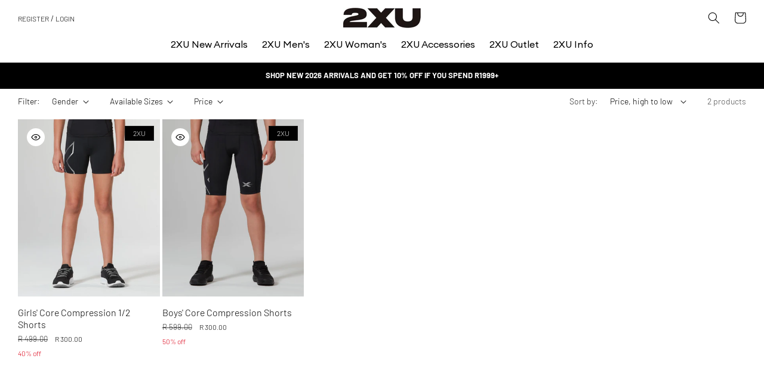

--- FILE ---
content_type: text/html; charset=utf-8
request_url: https://2xu.co.za/collections/youth-compression-shorts
body_size: 30048
content:
<!doctype html>
<html class="no-js" lang="en">
  <head>
    <!-- MS Clarity -->
<script type="text/javascript">
    (function(c,l,a,r,i,t,y){
        c[a]=c[a]||function(){(c[a].q=c[a].q||[]).push(arguments)};
        t=l.createElement(r);t.async=1;t.src="https://www.clarity.ms/tag/"+i;
        y=l.getElementsByTagName(r)[0];y.parentNode.insertBefore(t,y);
    })(window, document, "clarity", "script", "cyt74fh5ng");
</script>

    <meta name="google-site-verification" content="cSLwaMX8dHGWNbdFXBkYOfd20jd2l072JyV8j2k7N9I" />

    <meta charset="utf-8">
    <meta http-equiv="X-UA-Compatible" content="IE=edge">
    <meta name="viewport" content="width=device-width,initial-scale=1">
    <meta name="theme-color" content="">
    <link rel="canonical" href="https://2xu.co.za/collections/youth-compression-shorts"><link rel="icon" type="image/png" href="//2xu.co.za/cdn/shop/files/favicaon-2xu-2.png?crop=center&height=32&v=1621579478&width=32"><link rel="preconnect" href="https://fonts.shopifycdn.com" crossorigin><title>
      Youth Compression Shorts
 &ndash; 2XU South Africa</title>

    

    

<meta property="og:site_name" content="2XU South Africa">
<meta property="og:url" content="https://2xu.co.za/collections/youth-compression-shorts">
<meta property="og:title" content="Youth Compression Shorts">
<meta property="og:type" content="website">
<meta property="og:description" content="2XU Official online store for South Africa. Wetsuits and Triathlon, Running, Swimming, Fitness &amp; Compression Clothing that multiplies your performance"><meta property="og:image" content="http://2xu.co.za/cdn/shop/files/social-share-2xu-v3_8f45da35-1785-4fda-9f91-c40d3947d50b.png?v=1621754812">
  <meta property="og:image:secure_url" content="https://2xu.co.za/cdn/shop/files/social-share-2xu-v3_8f45da35-1785-4fda-9f91-c40d3947d50b.png?v=1621754812">
  <meta property="og:image:width" content="2400">
  <meta property="og:image:height" content="1256"><meta name="twitter:card" content="summary_large_image">
<meta name="twitter:title" content="Youth Compression Shorts">
<meta name="twitter:description" content="2XU Official online store for South Africa. Wetsuits and Triathlon, Running, Swimming, Fitness &amp; Compression Clothing that multiplies your performance">


    <script src="//2xu.co.za/cdn/shop/t/200/assets/constants.js?v=58251544750838685771723199906" defer="defer"></script>
    <script src="//2xu.co.za/cdn/shop/t/200/assets/pubsub.js?v=158357773527763999511723199906" defer="defer"></script>
    <script src="//2xu.co.za/cdn/shop/t/200/assets/global.js?v=147034250916242419501723199906" defer="defer"></script><script src="//2xu.co.za/cdn/shop/t/200/assets/animations.js?v=88693664871331136111723199906" defer="defer"></script><script>window.performance && window.performance.mark && window.performance.mark('shopify.content_for_header.start');</script><meta name="google-site-verification" content="Q0Dceng-rgM8nj78-CadCce2eWk3xK5f6Mh8mA09OAU">
<meta name="google-site-verification" content="U-tLxVeJPgFHOwpfY8PYMWrihFtQzQGPcRnNIDldKkE">
<meta id="shopify-digital-wallet" name="shopify-digital-wallet" content="/56529125547/digital_wallets/dialog">
<link rel="alternate" type="application/atom+xml" title="Feed" href="/collections/youth-compression-shorts.atom" />
<link rel="alternate" type="application/json+oembed" href="https://2xu.co.za/collections/youth-compression-shorts.oembed">
<script async="async" src="/checkouts/internal/preloads.js?locale=en-ZA"></script>
<script id="shopify-features" type="application/json">{"accessToken":"fd101f3f2be5ef455ac8d736c02d3936","betas":["rich-media-storefront-analytics"],"domain":"2xu.co.za","predictiveSearch":true,"shopId":56529125547,"locale":"en"}</script>
<script>var Shopify = Shopify || {};
Shopify.shop = "2xu-sa.myshopify.com";
Shopify.locale = "en";
Shopify.currency = {"active":"ZAR","rate":"1.0"};
Shopify.country = "ZA";
Shopify.theme = {"name":"Copy of Master Takeover 01082024","id":138128982187,"schema_name":"Dawn","schema_version":"11.0.0","theme_store_id":null,"role":"main"};
Shopify.theme.handle = "null";
Shopify.theme.style = {"id":null,"handle":null};
Shopify.cdnHost = "2xu.co.za/cdn";
Shopify.routes = Shopify.routes || {};
Shopify.routes.root = "/";</script>
<script type="module">!function(o){(o.Shopify=o.Shopify||{}).modules=!0}(window);</script>
<script>!function(o){function n(){var o=[];function n(){o.push(Array.prototype.slice.apply(arguments))}return n.q=o,n}var t=o.Shopify=o.Shopify||{};t.loadFeatures=n(),t.autoloadFeatures=n()}(window);</script>
<script id="shop-js-analytics" type="application/json">{"pageType":"collection"}</script>
<script defer="defer" async type="module" src="//2xu.co.za/cdn/shopifycloud/shop-js/modules/v2/client.init-shop-cart-sync_BN7fPSNr.en.esm.js"></script>
<script defer="defer" async type="module" src="//2xu.co.za/cdn/shopifycloud/shop-js/modules/v2/chunk.common_Cbph3Kss.esm.js"></script>
<script defer="defer" async type="module" src="//2xu.co.za/cdn/shopifycloud/shop-js/modules/v2/chunk.modal_DKumMAJ1.esm.js"></script>
<script type="module">
  await import("//2xu.co.za/cdn/shopifycloud/shop-js/modules/v2/client.init-shop-cart-sync_BN7fPSNr.en.esm.js");
await import("//2xu.co.za/cdn/shopifycloud/shop-js/modules/v2/chunk.common_Cbph3Kss.esm.js");
await import("//2xu.co.za/cdn/shopifycloud/shop-js/modules/v2/chunk.modal_DKumMAJ1.esm.js");

  window.Shopify.SignInWithShop?.initShopCartSync?.({"fedCMEnabled":true,"windoidEnabled":true});

</script>
<script>(function() {
  var isLoaded = false;
  function asyncLoad() {
    if (isLoaded) return;
    isLoaded = true;
    var urls = ["https:\/\/image-optimizer.salessquad.co.uk\/scripts\/tiny_img_not_found_notifier_b77d0df3ac9097e1248fcf9b40feb86d.js?shop=2xu-sa.myshopify.com","https:\/\/cdn1.stamped.io\/files\/widget.min.js?shop=2xu-sa.myshopify.com","https:\/\/cdnt.netcoresmartech.com\/smartech-shopify-v2.js?shop=2xu-sa.myshopify.com"];
    for (var i = 0; i < urls.length; i++) {
      var s = document.createElement('script');
      s.type = 'text/javascript';
      s.async = true;
      s.src = urls[i];
      var x = document.getElementsByTagName('script')[0];
      x.parentNode.insertBefore(s, x);
    }
  };
  if(window.attachEvent) {
    window.attachEvent('onload', asyncLoad);
  } else {
    window.addEventListener('load', asyncLoad, false);
  }
})();</script>
<script id="__st">var __st={"a":56529125547,"offset":7200,"reqid":"1422b2f5-08b6-426a-af7e-94a3f9580064-1769796853","pageurl":"2xu.co.za\/collections\/youth-compression-shorts","u":"b116f7b57468","p":"collection","rtyp":"collection","rid":267640668331};</script>
<script>window.ShopifyPaypalV4VisibilityTracking = true;</script>
<script id="captcha-bootstrap">!function(){'use strict';const t='contact',e='account',n='new_comment',o=[[t,t],['blogs',n],['comments',n],[t,'customer']],c=[[e,'customer_login'],[e,'guest_login'],[e,'recover_customer_password'],[e,'create_customer']],r=t=>t.map((([t,e])=>`form[action*='/${t}']:not([data-nocaptcha='true']) input[name='form_type'][value='${e}']`)).join(','),a=t=>()=>t?[...document.querySelectorAll(t)].map((t=>t.form)):[];function s(){const t=[...o],e=r(t);return a(e)}const i='password',u='form_key',d=['recaptcha-v3-token','g-recaptcha-response','h-captcha-response',i],f=()=>{try{return window.sessionStorage}catch{return}},m='__shopify_v',_=t=>t.elements[u];function p(t,e,n=!1){try{const o=window.sessionStorage,c=JSON.parse(o.getItem(e)),{data:r}=function(t){const{data:e,action:n}=t;return t[m]||n?{data:e,action:n}:{data:t,action:n}}(c);for(const[e,n]of Object.entries(r))t.elements[e]&&(t.elements[e].value=n);n&&o.removeItem(e)}catch(o){console.error('form repopulation failed',{error:o})}}const l='form_type',E='cptcha';function T(t){t.dataset[E]=!0}const w=window,h=w.document,L='Shopify',v='ce_forms',y='captcha';let A=!1;((t,e)=>{const n=(g='f06e6c50-85a8-45c8-87d0-21a2b65856fe',I='https://cdn.shopify.com/shopifycloud/storefront-forms-hcaptcha/ce_storefront_forms_captcha_hcaptcha.v1.5.2.iife.js',D={infoText:'Protected by hCaptcha',privacyText:'Privacy',termsText:'Terms'},(t,e,n)=>{const o=w[L][v],c=o.bindForm;if(c)return c(t,g,e,D).then(n);var r;o.q.push([[t,g,e,D],n]),r=I,A||(h.body.append(Object.assign(h.createElement('script'),{id:'captcha-provider',async:!0,src:r})),A=!0)});var g,I,D;w[L]=w[L]||{},w[L][v]=w[L][v]||{},w[L][v].q=[],w[L][y]=w[L][y]||{},w[L][y].protect=function(t,e){n(t,void 0,e),T(t)},Object.freeze(w[L][y]),function(t,e,n,w,h,L){const[v,y,A,g]=function(t,e,n){const i=e?o:[],u=t?c:[],d=[...i,...u],f=r(d),m=r(i),_=r(d.filter((([t,e])=>n.includes(e))));return[a(f),a(m),a(_),s()]}(w,h,L),I=t=>{const e=t.target;return e instanceof HTMLFormElement?e:e&&e.form},D=t=>v().includes(t);t.addEventListener('submit',(t=>{const e=I(t);if(!e)return;const n=D(e)&&!e.dataset.hcaptchaBound&&!e.dataset.recaptchaBound,o=_(e),c=g().includes(e)&&(!o||!o.value);(n||c)&&t.preventDefault(),c&&!n&&(function(t){try{if(!f())return;!function(t){const e=f();if(!e)return;const n=_(t);if(!n)return;const o=n.value;o&&e.removeItem(o)}(t);const e=Array.from(Array(32),(()=>Math.random().toString(36)[2])).join('');!function(t,e){_(t)||t.append(Object.assign(document.createElement('input'),{type:'hidden',name:u})),t.elements[u].value=e}(t,e),function(t,e){const n=f();if(!n)return;const o=[...t.querySelectorAll(`input[type='${i}']`)].map((({name:t})=>t)),c=[...d,...o],r={};for(const[a,s]of new FormData(t).entries())c.includes(a)||(r[a]=s);n.setItem(e,JSON.stringify({[m]:1,action:t.action,data:r}))}(t,e)}catch(e){console.error('failed to persist form',e)}}(e),e.submit())}));const S=(t,e)=>{t&&!t.dataset[E]&&(n(t,e.some((e=>e===t))),T(t))};for(const o of['focusin','change'])t.addEventListener(o,(t=>{const e=I(t);D(e)&&S(e,y())}));const B=e.get('form_key'),M=e.get(l),P=B&&M;t.addEventListener('DOMContentLoaded',(()=>{const t=y();if(P)for(const e of t)e.elements[l].value===M&&p(e,B);[...new Set([...A(),...v().filter((t=>'true'===t.dataset.shopifyCaptcha))])].forEach((e=>S(e,t)))}))}(h,new URLSearchParams(w.location.search),n,t,e,['guest_login'])})(!1,!0)}();</script>
<script integrity="sha256-4kQ18oKyAcykRKYeNunJcIwy7WH5gtpwJnB7kiuLZ1E=" data-source-attribution="shopify.loadfeatures" defer="defer" src="//2xu.co.za/cdn/shopifycloud/storefront/assets/storefront/load_feature-a0a9edcb.js" crossorigin="anonymous"></script>
<script data-source-attribution="shopify.dynamic_checkout.dynamic.init">var Shopify=Shopify||{};Shopify.PaymentButton=Shopify.PaymentButton||{isStorefrontPortableWallets:!0,init:function(){window.Shopify.PaymentButton.init=function(){};var t=document.createElement("script");t.src="https://2xu.co.za/cdn/shopifycloud/portable-wallets/latest/portable-wallets.en.js",t.type="module",document.head.appendChild(t)}};
</script>
<script data-source-attribution="shopify.dynamic_checkout.buyer_consent">
  function portableWalletsHideBuyerConsent(e){var t=document.getElementById("shopify-buyer-consent"),n=document.getElementById("shopify-subscription-policy-button");t&&n&&(t.classList.add("hidden"),t.setAttribute("aria-hidden","true"),n.removeEventListener("click",e))}function portableWalletsShowBuyerConsent(e){var t=document.getElementById("shopify-buyer-consent"),n=document.getElementById("shopify-subscription-policy-button");t&&n&&(t.classList.remove("hidden"),t.removeAttribute("aria-hidden"),n.addEventListener("click",e))}window.Shopify?.PaymentButton&&(window.Shopify.PaymentButton.hideBuyerConsent=portableWalletsHideBuyerConsent,window.Shopify.PaymentButton.showBuyerConsent=portableWalletsShowBuyerConsent);
</script>
<script data-source-attribution="shopify.dynamic_checkout.cart.bootstrap">document.addEventListener("DOMContentLoaded",(function(){function t(){return document.querySelector("shopify-accelerated-checkout-cart, shopify-accelerated-checkout")}if(t())Shopify.PaymentButton.init();else{new MutationObserver((function(e,n){t()&&(Shopify.PaymentButton.init(),n.disconnect())})).observe(document.body,{childList:!0,subtree:!0})}}));
</script>
<script id="sections-script" data-sections="header" defer="defer" src="//2xu.co.za/cdn/shop/t/200/compiled_assets/scripts.js?v=21540"></script>
<script>window.performance && window.performance.mark && window.performance.mark('shopify.content_for_header.end');</script>


    <style data-shopify>
      @font-face {
  font-family: Barlow;
  font-weight: 300;
  font-style: normal;
  font-display: swap;
  src: url("//2xu.co.za/cdn/fonts/barlow/barlow_n3.206528b4d5c1d7c8b773c9376794cb533f489be9.woff2") format("woff2"),
       url("//2xu.co.za/cdn/fonts/barlow/barlow_n3.a544de05c3416237e224288914a6a613a71847c4.woff") format("woff");
}

      @font-face {
  font-family: Barlow;
  font-weight: 700;
  font-style: normal;
  font-display: swap;
  src: url("//2xu.co.za/cdn/fonts/barlow/barlow_n7.691d1d11f150e857dcbc1c10ef03d825bc378d81.woff2") format("woff2"),
       url("//2xu.co.za/cdn/fonts/barlow/barlow_n7.4fdbb1cb7da0e2c2f88492243ffa2b4f91924840.woff") format("woff");
}

      @font-face {
  font-family: Barlow;
  font-weight: 300;
  font-style: italic;
  font-display: swap;
  src: url("//2xu.co.za/cdn/fonts/barlow/barlow_i3.4783fd1f60951ef39613b402b9af04f0db035ad6.woff2") format("woff2"),
       url("//2xu.co.za/cdn/fonts/barlow/barlow_i3.be8b84cf2b6f2c566ef976fc59c7690df6cafae7.woff") format("woff");
}

      @font-face {
  font-family: Barlow;
  font-weight: 700;
  font-style: italic;
  font-display: swap;
  src: url("//2xu.co.za/cdn/fonts/barlow/barlow_i7.50e19d6cc2ba5146fa437a5a7443c76d5d730103.woff2") format("woff2"),
       url("//2xu.co.za/cdn/fonts/barlow/barlow_i7.47e9f98f1b094d912e6fd631cc3fe93d9f40964f.woff") format("woff");
}

      @font-face {
  font-family: Barlow;
  font-weight: 300;
  font-style: normal;
  font-display: swap;
  src: url("//2xu.co.za/cdn/fonts/barlow/barlow_n3.206528b4d5c1d7c8b773c9376794cb533f489be9.woff2") format("woff2"),
       url("//2xu.co.za/cdn/fonts/barlow/barlow_n3.a544de05c3416237e224288914a6a613a71847c4.woff") format("woff");
}


      
        :root,
        .color-background-1 {
          --color-background: 255,255,255;
        
          --gradient-background: #ffffff;
        
        --color-foreground: 0,0,0;
        --color-shadow: 0,0,0;
        --color-button: 0,0,0;
        --color-button-text: 255,255,255;
        --color-secondary-button: 255,255,255;
        --color-secondary-button-text: 0,0,0;
        --color-link: 0,0,0;
        --color-badge-foreground: 0,0,0;
        --color-badge-background: 255,255,255;
        --color-badge-border: 0,0,0;
        --payment-terms-background-color: rgb(255 255 255);
      }
      
        
        .color-background-2 {
          --color-background: 243,243,243;
        
          --gradient-background: #f3f3f3;
        
        --color-foreground: 0,0,0;
        --color-shadow: 0,0,0;
        --color-button: 0,0,0;
        --color-button-text: 243,243,243;
        --color-secondary-button: 243,243,243;
        --color-secondary-button-text: 0,0,0;
        --color-link: 0,0,0;
        --color-badge-foreground: 0,0,0;
        --color-badge-background: 243,243,243;
        --color-badge-border: 0,0,0;
        --payment-terms-background-color: rgb(243 243 243);
      }
      
        
        .color-inverse {
          --color-background: 36,40,51;
        
          --gradient-background: #242833;
        
        --color-foreground: 255,255,255;
        --color-shadow: 18,18,18;
        --color-button: 255,255,255;
        --color-button-text: 0,0,0;
        --color-secondary-button: 36,40,51;
        --color-secondary-button-text: 255,255,255;
        --color-link: 255,255,255;
        --color-badge-foreground: 255,255,255;
        --color-badge-background: 36,40,51;
        --color-badge-border: 255,255,255;
        --payment-terms-background-color: rgb(36 40 51);
      }
      
        
        .color-accent-1 {
          --color-background: 0,0,0;
        
          --gradient-background: #000000;
        
        --color-foreground: 255,255,255;
        --color-shadow: 0,0,0;
        --color-button: 255,255,255;
        --color-button-text: 0,0,0;
        --color-secondary-button: 0,0,0;
        --color-secondary-button-text: 255,255,255;
        --color-link: 255,255,255;
        --color-badge-foreground: 255,255,255;
        --color-badge-background: 0,0,0;
        --color-badge-border: 255,255,255;
        --payment-terms-background-color: rgb(0 0 0);
      }
      
        
        .color-accent-2 {
          --color-background: 51,79,180;
        
          --gradient-background: #334fb4;
        
        --color-foreground: 255,255,255;
        --color-shadow: 18,18,18;
        --color-button: 255,255,255;
        --color-button-text: 51,79,180;
        --color-secondary-button: 51,79,180;
        --color-secondary-button-text: 255,255,255;
        --color-link: 255,255,255;
        --color-badge-foreground: 255,255,255;
        --color-badge-background: 51,79,180;
        --color-badge-border: 255,255,255;
        --payment-terms-background-color: rgb(51 79 180);
      }
      
        
        .color-scheme-63e4b0c3-0336-4622-9e46-bac0d6791860 {
          --color-background: 120,212,229;
        
          --gradient-background: #78d4e5;
        
        --color-foreground: 0,0,0;
        --color-shadow: 255,255,255;
        --color-button: 120,212,229;
        --color-button-text: 255,255,255;
        --color-secondary-button: 120,212,229;
        --color-secondary-button-text: 120,212,229;
        --color-link: 120,212,229;
        --color-badge-foreground: 0,0,0;
        --color-badge-background: 120,212,229;
        --color-badge-border: 0,0,0;
        --payment-terms-background-color: rgb(120 212 229);
      }
      

      body, .color-background-1, .color-background-2, .color-inverse, .color-accent-1, .color-accent-2, .color-scheme-63e4b0c3-0336-4622-9e46-bac0d6791860 {
        color: rgba(var(--color-foreground));
        background-color: rgb(var(--color-background));
      }

      @font-face {
        font-family: "euclidCircular";
        font-weight: 400;
        font-style: normal;
        src: url("https://cdn.shopify.com/s/files/1/0565/2912/5547/files/euclid-circular-a-regular.ttf?v=1693851807") format('truetype')
      }

      @font-face {
        font-family: "euclidCircular";
        font-weight: 600;
        font-style: normal;
        src: url("https://cdn.shopify.com/s/files/1/0565/2912/5547/files/Euclid_Circular_A_Bold.ttf?v=1693852198") format('truetype')
      }

      @font-face {
        font-family: "euclidCircular";
        font-weight: 500;
        font-style: normal;
        src: url("https://cdn.shopify.com/s/files/1/0565/2912/5547/files/Euclid_Circular_A_SemiBold.ttf?v=1693852134") format('truetype')
      }

      :root {
        --font-body-family: Barlow, sans-serif;
        --font-body-style: normal;
        --font-body-weight: 300;
        --font-body-weight-bold: 600;

        --font-heading-family: Barlow, sans-serif;
        --font-heading-style: normal;
        --font-heading-weight: 300;

        --font-body-scale: 1.0;
        --font-heading-scale: 1.0;

        --media-padding: px;
        --media-border-opacity: 0.05;
        --media-border-width: 1px;
        --media-radius: 0px;
        --media-shadow-opacity: 0.0;
        --media-shadow-horizontal-offset: 0px;
        --media-shadow-vertical-offset: 4px;
        --media-shadow-blur-radius: 5px;
        --media-shadow-visible: 0;

        --page-width: 180rem;
        --page-width-margin: 0rem;

        --product-card-image-padding: 0.0rem;
        --product-card-corner-radius: 0.0rem;
        --product-card-text-alignment: left;
        --product-card-border-width: 0.0rem;
        --product-card-border-opacity: 0.1;
        --product-card-shadow-opacity: 0.0;
        --product-card-shadow-visible: 0;
        --product-card-shadow-horizontal-offset: 0.0rem;
        --product-card-shadow-vertical-offset: 0.4rem;
        --product-card-shadow-blur-radius: 0.5rem;

        --collection-card-image-padding: 0.0rem;
        --collection-card-corner-radius: 0.0rem;
        --collection-card-text-alignment: left;
        --collection-card-border-width: 0.0rem;
        --collection-card-border-opacity: 0.1;
        --collection-card-shadow-opacity: 0.0;
        --collection-card-shadow-visible: 0;
        --collection-card-shadow-horizontal-offset: 0.0rem;
        --collection-card-shadow-vertical-offset: 0.4rem;
        --collection-card-shadow-blur-radius: 0.5rem;

        --blog-card-image-padding: 0.0rem;
        --blog-card-corner-radius: 0.0rem;
        --blog-card-text-alignment: left;
        --blog-card-border-width: 0.0rem;
        --blog-card-border-opacity: 0.1;
        --blog-card-shadow-opacity: 0.0;
        --blog-card-shadow-visible: 0;
        --blog-card-shadow-horizontal-offset: 0.0rem;
        --blog-card-shadow-vertical-offset: 0.4rem;
        --blog-card-shadow-blur-radius: 0.5rem;

        --badge-corner-radius: 4.0rem;

        --popup-border-width: 1px;
        --popup-border-opacity: 0.1;
        --popup-corner-radius: 0px;
        --popup-shadow-opacity: 0.05;
        --popup-shadow-horizontal-offset: 0px;
        --popup-shadow-vertical-offset: 4px;
        --popup-shadow-blur-radius: 5px;

        --drawer-border-width: 1px;
        --drawer-border-opacity: 0.1;
        --drawer-shadow-opacity: 0.0;
        --drawer-shadow-horizontal-offset: 0px;
        --drawer-shadow-vertical-offset: 4px;
        --drawer-shadow-blur-radius: 5px;

        --spacing-sections-desktop: 20px;
        --spacing-sections-mobile: 20px;

        --grid-desktop-vertical-spacing: 8px;
        --grid-desktop-horizontal-spacing: 4px;
        --grid-mobile-vertical-spacing: 4px;
        --grid-mobile-horizontal-spacing: 2px;

        --text-boxes-border-opacity: 0.1;
        --text-boxes-border-width: 0px;
        --text-boxes-radius: 0px;
        --text-boxes-shadow-opacity: 0.0;
        --text-boxes-shadow-visible: 0;
        --text-boxes-shadow-horizontal-offset: 0px;
        --text-boxes-shadow-vertical-offset: 4px;
        --text-boxes-shadow-blur-radius: 5px;

        --buttons-radius: 0px;
        --buttons-radius-outset: 0px;
        --buttons-border-width: 1px;
        --buttons-border-opacity: 1.0;
        --buttons-shadow-opacity: 0.0;
        --buttons-shadow-visible: 0;
        --buttons-shadow-horizontal-offset: 0px;
        --buttons-shadow-vertical-offset: 4px;
        --buttons-shadow-blur-radius: 5px;
        --buttons-border-offset: 0px;

        --inputs-radius: 0px;
        --inputs-border-width: 1px;
        --inputs-border-opacity: 0.55;
        --inputs-shadow-opacity: 0.0;
        --inputs-shadow-horizontal-offset: 0px;
        --inputs-margin-offset: 0px;
        --inputs-shadow-vertical-offset: 4px;
        --inputs-shadow-blur-radius: 5px;
        --inputs-radius-outset: 0px;

        --variant-pills-radius: 0px;
        --variant-pills-border-width: 2px;
        --variant-pills-border-opacity: 0.55;
        --variant-pills-shadow-opacity: 0.0;
        --variant-pills-shadow-horizontal-offset: 0px;
        --variant-pills-shadow-vertical-offset: 4px;
        --variant-pills-shadow-blur-radius: 5px;
      }

      *,
      *::before,
      *::after {
        box-sizing: inherit;
      }

      html {
        box-sizing: border-box;
        font-size: calc(var(--font-body-scale) * 62.5%);
        height: 100%;
      }

      body {
        display: grid;
        grid-template-rows: auto auto 1fr auto;
        grid-template-columns: 100%;
        min-height: 100%;
        margin: 0;
        font-size: 1.2rem;
        /* letter-spacing: 0.06rem; */
        line-height: calc(1 + 0.8 / var(--font-body-scale));
        font-family: var(--font-body-family);
        font-style: var(--font-body-style);
        font-weight: var(--font-body-weight);
      }

      @media screen and (min-width: 750px) {
        body {
          font-size: 1.4rem;
        }
      }
    </style>

    <link href="//2xu.co.za/cdn/shop/t/200/assets/base.css?v=124657266029443560091723199906" rel="stylesheet" type="text/css" media="all" />
<link rel="preload" as="font" href="//2xu.co.za/cdn/fonts/barlow/barlow_n3.206528b4d5c1d7c8b773c9376794cb533f489be9.woff2" type="font/woff2" crossorigin><link rel="preload" as="font" href="//2xu.co.za/cdn/fonts/barlow/barlow_n3.206528b4d5c1d7c8b773c9376794cb533f489be9.woff2" type="font/woff2" crossorigin><link
        rel="stylesheet"
        href="//2xu.co.za/cdn/shop/t/200/assets/component-predictive-search.css?v=1595544478841787821723199906"
        media="print"
        onload="this.media='all'"
      ><script>
      document.documentElement.className = document.documentElement.className.replace('no-js', 'js');
      if (Shopify.designMode) {
        document.documentElement.classList.add('shopify-design-mode');
      }
    </script>
  <link href="https://monorail-edge.shopifysvc.com" rel="dns-prefetch">
<script>(function(){if ("sendBeacon" in navigator && "performance" in window) {try {var session_token_from_headers = performance.getEntriesByType('navigation')[0].serverTiming.find(x => x.name == '_s').description;} catch {var session_token_from_headers = undefined;}var session_cookie_matches = document.cookie.match(/_shopify_s=([^;]*)/);var session_token_from_cookie = session_cookie_matches && session_cookie_matches.length === 2 ? session_cookie_matches[1] : "";var session_token = session_token_from_headers || session_token_from_cookie || "";function handle_abandonment_event(e) {var entries = performance.getEntries().filter(function(entry) {return /monorail-edge.shopifysvc.com/.test(entry.name);});if (!window.abandonment_tracked && entries.length === 0) {window.abandonment_tracked = true;var currentMs = Date.now();var navigation_start = performance.timing.navigationStart;var payload = {shop_id: 56529125547,url: window.location.href,navigation_start,duration: currentMs - navigation_start,session_token,page_type: "collection"};window.navigator.sendBeacon("https://monorail-edge.shopifysvc.com/v1/produce", JSON.stringify({schema_id: "online_store_buyer_site_abandonment/1.1",payload: payload,metadata: {event_created_at_ms: currentMs,event_sent_at_ms: currentMs}}));}}window.addEventListener('pagehide', handle_abandonment_event);}}());</script>
<script id="web-pixels-manager-setup">(function e(e,d,r,n,o){if(void 0===o&&(o={}),!Boolean(null===(a=null===(i=window.Shopify)||void 0===i?void 0:i.analytics)||void 0===a?void 0:a.replayQueue)){var i,a;window.Shopify=window.Shopify||{};var t=window.Shopify;t.analytics=t.analytics||{};var s=t.analytics;s.replayQueue=[],s.publish=function(e,d,r){return s.replayQueue.push([e,d,r]),!0};try{self.performance.mark("wpm:start")}catch(e){}var l=function(){var e={modern:/Edge?\/(1{2}[4-9]|1[2-9]\d|[2-9]\d{2}|\d{4,})\.\d+(\.\d+|)|Firefox\/(1{2}[4-9]|1[2-9]\d|[2-9]\d{2}|\d{4,})\.\d+(\.\d+|)|Chrom(ium|e)\/(9{2}|\d{3,})\.\d+(\.\d+|)|(Maci|X1{2}).+ Version\/(15\.\d+|(1[6-9]|[2-9]\d|\d{3,})\.\d+)([,.]\d+|)( \(\w+\)|)( Mobile\/\w+|) Safari\/|Chrome.+OPR\/(9{2}|\d{3,})\.\d+\.\d+|(CPU[ +]OS|iPhone[ +]OS|CPU[ +]iPhone|CPU IPhone OS|CPU iPad OS)[ +]+(15[._]\d+|(1[6-9]|[2-9]\d|\d{3,})[._]\d+)([._]\d+|)|Android:?[ /-](13[3-9]|1[4-9]\d|[2-9]\d{2}|\d{4,})(\.\d+|)(\.\d+|)|Android.+Firefox\/(13[5-9]|1[4-9]\d|[2-9]\d{2}|\d{4,})\.\d+(\.\d+|)|Android.+Chrom(ium|e)\/(13[3-9]|1[4-9]\d|[2-9]\d{2}|\d{4,})\.\d+(\.\d+|)|SamsungBrowser\/([2-9]\d|\d{3,})\.\d+/,legacy:/Edge?\/(1[6-9]|[2-9]\d|\d{3,})\.\d+(\.\d+|)|Firefox\/(5[4-9]|[6-9]\d|\d{3,})\.\d+(\.\d+|)|Chrom(ium|e)\/(5[1-9]|[6-9]\d|\d{3,})\.\d+(\.\d+|)([\d.]+$|.*Safari\/(?![\d.]+ Edge\/[\d.]+$))|(Maci|X1{2}).+ Version\/(10\.\d+|(1[1-9]|[2-9]\d|\d{3,})\.\d+)([,.]\d+|)( \(\w+\)|)( Mobile\/\w+|) Safari\/|Chrome.+OPR\/(3[89]|[4-9]\d|\d{3,})\.\d+\.\d+|(CPU[ +]OS|iPhone[ +]OS|CPU[ +]iPhone|CPU IPhone OS|CPU iPad OS)[ +]+(10[._]\d+|(1[1-9]|[2-9]\d|\d{3,})[._]\d+)([._]\d+|)|Android:?[ /-](13[3-9]|1[4-9]\d|[2-9]\d{2}|\d{4,})(\.\d+|)(\.\d+|)|Mobile Safari.+OPR\/([89]\d|\d{3,})\.\d+\.\d+|Android.+Firefox\/(13[5-9]|1[4-9]\d|[2-9]\d{2}|\d{4,})\.\d+(\.\d+|)|Android.+Chrom(ium|e)\/(13[3-9]|1[4-9]\d|[2-9]\d{2}|\d{4,})\.\d+(\.\d+|)|Android.+(UC? ?Browser|UCWEB|U3)[ /]?(15\.([5-9]|\d{2,})|(1[6-9]|[2-9]\d|\d{3,})\.\d+)\.\d+|SamsungBrowser\/(5\.\d+|([6-9]|\d{2,})\.\d+)|Android.+MQ{2}Browser\/(14(\.(9|\d{2,})|)|(1[5-9]|[2-9]\d|\d{3,})(\.\d+|))(\.\d+|)|K[Aa][Ii]OS\/(3\.\d+|([4-9]|\d{2,})\.\d+)(\.\d+|)/},d=e.modern,r=e.legacy,n=navigator.userAgent;return n.match(d)?"modern":n.match(r)?"legacy":"unknown"}(),u="modern"===l?"modern":"legacy",c=(null!=n?n:{modern:"",legacy:""})[u],f=function(e){return[e.baseUrl,"/wpm","/b",e.hashVersion,"modern"===e.buildTarget?"m":"l",".js"].join("")}({baseUrl:d,hashVersion:r,buildTarget:u}),m=function(e){var d=e.version,r=e.bundleTarget,n=e.surface,o=e.pageUrl,i=e.monorailEndpoint;return{emit:function(e){var a=e.status,t=e.errorMsg,s=(new Date).getTime(),l=JSON.stringify({metadata:{event_sent_at_ms:s},events:[{schema_id:"web_pixels_manager_load/3.1",payload:{version:d,bundle_target:r,page_url:o,status:a,surface:n,error_msg:t},metadata:{event_created_at_ms:s}}]});if(!i)return console&&console.warn&&console.warn("[Web Pixels Manager] No Monorail endpoint provided, skipping logging."),!1;try{return self.navigator.sendBeacon.bind(self.navigator)(i,l)}catch(e){}var u=new XMLHttpRequest;try{return u.open("POST",i,!0),u.setRequestHeader("Content-Type","text/plain"),u.send(l),!0}catch(e){return console&&console.warn&&console.warn("[Web Pixels Manager] Got an unhandled error while logging to Monorail."),!1}}}}({version:r,bundleTarget:l,surface:e.surface,pageUrl:self.location.href,monorailEndpoint:e.monorailEndpoint});try{o.browserTarget=l,function(e){var d=e.src,r=e.async,n=void 0===r||r,o=e.onload,i=e.onerror,a=e.sri,t=e.scriptDataAttributes,s=void 0===t?{}:t,l=document.createElement("script"),u=document.querySelector("head"),c=document.querySelector("body");if(l.async=n,l.src=d,a&&(l.integrity=a,l.crossOrigin="anonymous"),s)for(var f in s)if(Object.prototype.hasOwnProperty.call(s,f))try{l.dataset[f]=s[f]}catch(e){}if(o&&l.addEventListener("load",o),i&&l.addEventListener("error",i),u)u.appendChild(l);else{if(!c)throw new Error("Did not find a head or body element to append the script");c.appendChild(l)}}({src:f,async:!0,onload:function(){if(!function(){var e,d;return Boolean(null===(d=null===(e=window.Shopify)||void 0===e?void 0:e.analytics)||void 0===d?void 0:d.initialized)}()){var d=window.webPixelsManager.init(e)||void 0;if(d){var r=window.Shopify.analytics;r.replayQueue.forEach((function(e){var r=e[0],n=e[1],o=e[2];d.publishCustomEvent(r,n,o)})),r.replayQueue=[],r.publish=d.publishCustomEvent,r.visitor=d.visitor,r.initialized=!0}}},onerror:function(){return m.emit({status:"failed",errorMsg:"".concat(f," has failed to load")})},sri:function(e){var d=/^sha384-[A-Za-z0-9+/=]+$/;return"string"==typeof e&&d.test(e)}(c)?c:"",scriptDataAttributes:o}),m.emit({status:"loading"})}catch(e){m.emit({status:"failed",errorMsg:(null==e?void 0:e.message)||"Unknown error"})}}})({shopId: 56529125547,storefrontBaseUrl: "https://2xu.co.za",extensionsBaseUrl: "https://extensions.shopifycdn.com/cdn/shopifycloud/web-pixels-manager",monorailEndpoint: "https://monorail-edge.shopifysvc.com/unstable/produce_batch",surface: "storefront-renderer",enabledBetaFlags: ["2dca8a86"],webPixelsConfigList: [{"id":"269189291","configuration":"{\"pixel_id\":\"315346063440946\",\"pixel_type\":\"facebook_pixel\",\"metaapp_system_user_token\":\"-\"}","eventPayloadVersion":"v1","runtimeContext":"OPEN","scriptVersion":"ca16bc87fe92b6042fbaa3acc2fbdaa6","type":"APP","apiClientId":2329312,"privacyPurposes":["ANALYTICS","MARKETING","SALE_OF_DATA"],"dataSharingAdjustments":{"protectedCustomerApprovalScopes":["read_customer_address","read_customer_email","read_customer_name","read_customer_personal_data","read_customer_phone"]}},{"id":"shopify-app-pixel","configuration":"{}","eventPayloadVersion":"v1","runtimeContext":"STRICT","scriptVersion":"0450","apiClientId":"shopify-pixel","type":"APP","privacyPurposes":["ANALYTICS","MARKETING"]},{"id":"shopify-custom-pixel","eventPayloadVersion":"v1","runtimeContext":"LAX","scriptVersion":"0450","apiClientId":"shopify-pixel","type":"CUSTOM","privacyPurposes":["ANALYTICS","MARKETING"]}],isMerchantRequest: false,initData: {"shop":{"name":"2XU South Africa","paymentSettings":{"currencyCode":"ZAR"},"myshopifyDomain":"2xu-sa.myshopify.com","countryCode":"ZA","storefrontUrl":"https:\/\/2xu.co.za"},"customer":null,"cart":null,"checkout":null,"productVariants":[],"purchasingCompany":null},},"https://2xu.co.za/cdn","1d2a099fw23dfb22ep557258f5m7a2edbae",{"modern":"","legacy":""},{"shopId":"56529125547","storefrontBaseUrl":"https:\/\/2xu.co.za","extensionBaseUrl":"https:\/\/extensions.shopifycdn.com\/cdn\/shopifycloud\/web-pixels-manager","surface":"storefront-renderer","enabledBetaFlags":"[\"2dca8a86\"]","isMerchantRequest":"false","hashVersion":"1d2a099fw23dfb22ep557258f5m7a2edbae","publish":"custom","events":"[[\"page_viewed\",{}],[\"collection_viewed\",{\"collection\":{\"id\":\"267640668331\",\"title\":\"Youth Compression Shorts\",\"productVariants\":[{\"price\":{\"amount\":300.0,\"currencyCode\":\"ZAR\"},\"product\":{\"title\":\"Girls' Core Compression 1\/2 Shorts\",\"vendor\":\"2XU South Africa\",\"id\":\"6692961583275\",\"untranslatedTitle\":\"Girls' Core Compression 1\/2 Shorts\",\"url\":\"\/products\/ca4804b-girls-core-compression-1-2-shorts\",\"type\":\"Youth Compression Shorts\"},\"id\":\"39871221498027\",\"image\":{\"src\":\"\/\/2xu.co.za\/cdn\/shop\/products\/CA4804b_BLK-SIL_01.jpg?v=1621412487\"},\"sku\":\"CA4804B-BLK\/SIL-S\",\"title\":\"Black\/Silver \/ S\",\"untranslatedTitle\":\"Black\/Silver \/ S\"},{\"price\":{\"amount\":300.0,\"currencyCode\":\"ZAR\"},\"product\":{\"title\":\"Boys' Core Compression Shorts\",\"vendor\":\"2XU South Africa\",\"id\":\"6692961452203\",\"untranslatedTitle\":\"Boys' Core Compression Shorts\",\"url\":\"\/products\/ca2548b-boys-core-compression-shorts\",\"type\":\"Youth Compression Shorts\"},\"id\":\"39871221137579\",\"image\":{\"src\":\"\/\/2xu.co.za\/cdn\/shop\/products\/CA2548b_BLK_BLK_01-1-878095.jpg?v=1621513301\"},\"sku\":\"CA2548B-BLK\/BLK-S\",\"title\":\"Black\/Black \/ S\",\"untranslatedTitle\":\"Black\/Black \/ S\"}]}}]]"});</script><script>
  window.ShopifyAnalytics = window.ShopifyAnalytics || {};
  window.ShopifyAnalytics.meta = window.ShopifyAnalytics.meta || {};
  window.ShopifyAnalytics.meta.currency = 'ZAR';
  var meta = {"products":[{"id":6692961583275,"gid":"gid:\/\/shopify\/Product\/6692961583275","vendor":"2XU South Africa","type":"Youth Compression Shorts","handle":"ca4804b-girls-core-compression-1-2-shorts","variants":[{"id":39871221498027,"price":30000,"name":"Girls' Core Compression 1\/2 Shorts - Black\/Silver \/ S","public_title":"Black\/Silver \/ S","sku":"CA4804B-BLK\/SIL-S"},{"id":39871221530795,"price":30000,"name":"Girls' Core Compression 1\/2 Shorts - Black\/Silver \/ M","public_title":"Black\/Silver \/ M","sku":"CA4804B-BLK\/SIL-M"},{"id":39871221563563,"price":30000,"name":"Girls' Core Compression 1\/2 Shorts - Black\/Silver \/ L","public_title":"Black\/Silver \/ L","sku":"CA4804B-BLK\/SIL-L"},{"id":39871221596331,"price":30000,"name":"Girls' Core Compression 1\/2 Shorts - Black\/Silver \/ XL","public_title":"Black\/Silver \/ XL","sku":"CA4804B-BLK\/SIL-XL"}],"remote":false},{"id":6692961452203,"gid":"gid:\/\/shopify\/Product\/6692961452203","vendor":"2XU South Africa","type":"Youth Compression Shorts","handle":"ca2548b-boys-core-compression-shorts","variants":[{"id":39871221137579,"price":30000,"name":"Boys' Core Compression Shorts - Black\/Black \/ S","public_title":"Black\/Black \/ S","sku":"CA2548B-BLK\/BLK-S"},{"id":39871221170347,"price":30000,"name":"Boys' Core Compression Shorts - Black\/Black \/ M","public_title":"Black\/Black \/ M","sku":"CA2548B-BLK\/BLK-M"},{"id":39871221203115,"price":30000,"name":"Boys' Core Compression Shorts - Black\/Black \/ L","public_title":"Black\/Black \/ L","sku":"CA2548B-BLK\/BLK-L"},{"id":40265250373803,"price":30000,"name":"Boys' Core Compression Shorts - Black\/Black \/ XL","public_title":"Black\/Black \/ XL","sku":"CA2548B-BLK\/BLK-XL"}],"remote":false}],"page":{"pageType":"collection","resourceType":"collection","resourceId":267640668331,"requestId":"1422b2f5-08b6-426a-af7e-94a3f9580064-1769796853"}};
  for (var attr in meta) {
    window.ShopifyAnalytics.meta[attr] = meta[attr];
  }
</script>
<script class="analytics">
  (function () {
    var customDocumentWrite = function(content) {
      var jquery = null;

      if (window.jQuery) {
        jquery = window.jQuery;
      } else if (window.Checkout && window.Checkout.$) {
        jquery = window.Checkout.$;
      }

      if (jquery) {
        jquery('body').append(content);
      }
    };

    var hasLoggedConversion = function(token) {
      if (token) {
        return document.cookie.indexOf('loggedConversion=' + token) !== -1;
      }
      return false;
    }

    var setCookieIfConversion = function(token) {
      if (token) {
        var twoMonthsFromNow = new Date(Date.now());
        twoMonthsFromNow.setMonth(twoMonthsFromNow.getMonth() + 2);

        document.cookie = 'loggedConversion=' + token + '; expires=' + twoMonthsFromNow;
      }
    }

    var trekkie = window.ShopifyAnalytics.lib = window.trekkie = window.trekkie || [];
    if (trekkie.integrations) {
      return;
    }
    trekkie.methods = [
      'identify',
      'page',
      'ready',
      'track',
      'trackForm',
      'trackLink'
    ];
    trekkie.factory = function(method) {
      return function() {
        var args = Array.prototype.slice.call(arguments);
        args.unshift(method);
        trekkie.push(args);
        return trekkie;
      };
    };
    for (var i = 0; i < trekkie.methods.length; i++) {
      var key = trekkie.methods[i];
      trekkie[key] = trekkie.factory(key);
    }
    trekkie.load = function(config) {
      trekkie.config = config || {};
      trekkie.config.initialDocumentCookie = document.cookie;
      var first = document.getElementsByTagName('script')[0];
      var script = document.createElement('script');
      script.type = 'text/javascript';
      script.onerror = function(e) {
        var scriptFallback = document.createElement('script');
        scriptFallback.type = 'text/javascript';
        scriptFallback.onerror = function(error) {
                var Monorail = {
      produce: function produce(monorailDomain, schemaId, payload) {
        var currentMs = new Date().getTime();
        var event = {
          schema_id: schemaId,
          payload: payload,
          metadata: {
            event_created_at_ms: currentMs,
            event_sent_at_ms: currentMs
          }
        };
        return Monorail.sendRequest("https://" + monorailDomain + "/v1/produce", JSON.stringify(event));
      },
      sendRequest: function sendRequest(endpointUrl, payload) {
        // Try the sendBeacon API
        if (window && window.navigator && typeof window.navigator.sendBeacon === 'function' && typeof window.Blob === 'function' && !Monorail.isIos12()) {
          var blobData = new window.Blob([payload], {
            type: 'text/plain'
          });

          if (window.navigator.sendBeacon(endpointUrl, blobData)) {
            return true;
          } // sendBeacon was not successful

        } // XHR beacon

        var xhr = new XMLHttpRequest();

        try {
          xhr.open('POST', endpointUrl);
          xhr.setRequestHeader('Content-Type', 'text/plain');
          xhr.send(payload);
        } catch (e) {
          console.log(e);
        }

        return false;
      },
      isIos12: function isIos12() {
        return window.navigator.userAgent.lastIndexOf('iPhone; CPU iPhone OS 12_') !== -1 || window.navigator.userAgent.lastIndexOf('iPad; CPU OS 12_') !== -1;
      }
    };
    Monorail.produce('monorail-edge.shopifysvc.com',
      'trekkie_storefront_load_errors/1.1',
      {shop_id: 56529125547,
      theme_id: 138128982187,
      app_name: "storefront",
      context_url: window.location.href,
      source_url: "//2xu.co.za/cdn/s/trekkie.storefront.c59ea00e0474b293ae6629561379568a2d7c4bba.min.js"});

        };
        scriptFallback.async = true;
        scriptFallback.src = '//2xu.co.za/cdn/s/trekkie.storefront.c59ea00e0474b293ae6629561379568a2d7c4bba.min.js';
        first.parentNode.insertBefore(scriptFallback, first);
      };
      script.async = true;
      script.src = '//2xu.co.za/cdn/s/trekkie.storefront.c59ea00e0474b293ae6629561379568a2d7c4bba.min.js';
      first.parentNode.insertBefore(script, first);
    };
    trekkie.load(
      {"Trekkie":{"appName":"storefront","development":false,"defaultAttributes":{"shopId":56529125547,"isMerchantRequest":null,"themeId":138128982187,"themeCityHash":"4610513688278733798","contentLanguage":"en","currency":"ZAR","eventMetadataId":"e7a20331-e62e-497b-8f21-2ae7183f0e3f"},"isServerSideCookieWritingEnabled":true,"monorailRegion":"shop_domain","enabledBetaFlags":["65f19447","b5387b81"]},"Session Attribution":{},"S2S":{"facebookCapiEnabled":true,"source":"trekkie-storefront-renderer","apiClientId":580111}}
    );

    var loaded = false;
    trekkie.ready(function() {
      if (loaded) return;
      loaded = true;

      window.ShopifyAnalytics.lib = window.trekkie;

      var originalDocumentWrite = document.write;
      document.write = customDocumentWrite;
      try { window.ShopifyAnalytics.merchantGoogleAnalytics.call(this); } catch(error) {};
      document.write = originalDocumentWrite;

      window.ShopifyAnalytics.lib.page(null,{"pageType":"collection","resourceType":"collection","resourceId":267640668331,"requestId":"1422b2f5-08b6-426a-af7e-94a3f9580064-1769796853","shopifyEmitted":true});

      var match = window.location.pathname.match(/checkouts\/(.+)\/(thank_you|post_purchase)/)
      var token = match? match[1]: undefined;
      if (!hasLoggedConversion(token)) {
        setCookieIfConversion(token);
        window.ShopifyAnalytics.lib.track("Viewed Product Category",{"currency":"ZAR","category":"Collection: youth-compression-shorts","collectionName":"youth-compression-shorts","collectionId":267640668331,"nonInteraction":true},undefined,undefined,{"shopifyEmitted":true});
      }
    });


        var eventsListenerScript = document.createElement('script');
        eventsListenerScript.async = true;
        eventsListenerScript.src = "//2xu.co.za/cdn/shopifycloud/storefront/assets/shop_events_listener-3da45d37.js";
        document.getElementsByTagName('head')[0].appendChild(eventsListenerScript);

})();</script>
  <script>
  if (!window.ga || (window.ga && typeof window.ga !== 'function')) {
    window.ga = function ga() {
      (window.ga.q = window.ga.q || []).push(arguments);
      if (window.Shopify && window.Shopify.analytics && typeof window.Shopify.analytics.publish === 'function') {
        window.Shopify.analytics.publish("ga_stub_called", {}, {sendTo: "google_osp_migration"});
      }
      console.error("Shopify's Google Analytics stub called with:", Array.from(arguments), "\nSee https://help.shopify.com/manual/promoting-marketing/pixels/pixel-migration#google for more information.");
    };
    if (window.Shopify && window.Shopify.analytics && typeof window.Shopify.analytics.publish === 'function') {
      window.Shopify.analytics.publish("ga_stub_initialized", {}, {sendTo: "google_osp_migration"});
    }
  }
</script>
<script
  defer
  src="https://2xu.co.za/cdn/shopifycloud/perf-kit/shopify-perf-kit-3.1.0.min.js"
  data-application="storefront-renderer"
  data-shop-id="56529125547"
  data-render-region="gcp-us-central1"
  data-page-type="collection"
  data-theme-instance-id="138128982187"
  data-theme-name="Dawn"
  data-theme-version="11.0.0"
  data-monorail-region="shop_domain"
  data-resource-timing-sampling-rate="10"
  data-shs="true"
  data-shs-beacon="true"
  data-shs-export-with-fetch="true"
  data-shs-logs-sample-rate="1"
  data-shs-beacon-endpoint="https://2xu.co.za/api/collect"
></script>
</head>

  <body class="template-collection gradient">
    <a class="skip-to-content-link button visually-hidden" href="#MainContent">
      Skip to content
    </a>

<link href="//2xu.co.za/cdn/shop/t/200/assets/quantity-popover.css?v=29974906037699025581723199906" rel="stylesheet" type="text/css" media="all" />

<script src="//2xu.co.za/cdn/shop/t/200/assets/cart.js?v=4193034376803868811723199906" defer="defer"></script>
<script src="//2xu.co.za/cdn/shop/t/200/assets/quantity-popover.js?v=82513154315370490311723199906" defer="defer"></script>

<style>
  .drawer {
    visibility: hidden;
  }
</style>

<cart-drawer class="drawer is-empty">
  <div id="CartDrawer" class="cart-drawer">
    <div id="CartDrawer-Overlay" class="cart-drawer__overlay"></div>
    <div
      class="drawer__inner"
      role="dialog"
      aria-modal="true"
      aria-label="Your cart"
      tabindex="-1"
    ><div class="drawer__inner-empty">
          <div class="cart-drawer__warnings center cart-drawer__warnings--has-collection">
            <div class="cart-drawer__empty-content">
              <h2 class="cart__empty-text">Your cart is empty</h2>
              <button
                class="drawer__close"
                type="button"
                onclick="this.closest('cart-drawer').close()"
                aria-label="Close"
              >
                <svg
  xmlns="http://www.w3.org/2000/svg"
  aria-hidden="true"
  focusable="false"
  class="icon icon-close"
  fill="none"
  viewBox="0 0 18 17"
>
  <path d="M.865 15.978a.5.5 0 00.707.707l7.433-7.431 7.579 7.282a.501.501 0 00.846-.37.5.5 0 00-.153-.351L9.712 8.546l7.417-7.416a.5.5 0 10-.707-.708L8.991 7.853 1.413.573a.5.5 0 10-.693.72l7.563 7.268-7.418 7.417z" fill="currentColor">
</svg>

              </button>
              <a href="/collections/all" class="button">
                Continue shopping
              </a><p class="cart__login-title h3">Have an account?</p>
                <p class="cart__login-paragraph">
                  <a href="/account/login" class="link underlined-link">Log in</a> to check out faster.
                </p></div>
          </div><div class="cart-drawer__collection">
              
<div class="card-wrapper animate-arrow collection-card-wrapper">
  <div
    class="
      card
      card--standard
       card--media
      
      
      
    "
    style="--ratio-percent: 100%;"
  >
    <div
      class="card__inner color-background-2 gradient ratio"
      style="--ratio-percent: 100%;"
    ><div class="card__media">
          <div class="media media--transparent media--hover-effect">
            <img
              srcset="//2xu.co.za/cdn/shop/products/UW7024f_BLK-ABN_05-323141.jpg?v=1679471219&width=165 165w,//2xu.co.za/cdn/shop/products/UW7024f_BLK-ABN_05-323141.jpg?v=1679471219&width=330 330w,//2xu.co.za/cdn/shop/products/UW7024f_BLK-ABN_05-323141.jpg?v=1679471219&width=535 535w,//2xu.co.za/cdn/shop/products/UW7024f_BLK-ABN_05-323141.jpg?v=1679471219&width=750 750w,//2xu.co.za/cdn/shop/products/UW7024f_BLK-ABN_05-323141.jpg?v=1679471219&width=1000 1000w,//2xu.co.za/cdn/shop/products/UW7024f_BLK-ABN_05-323141.jpg?v=1679471219 1125w
              "
              src="//2xu.co.za/cdn/shop/products/UW7024f_BLK-ABN_05-323141.jpg?v=1679471219&width=1500"
              sizes="
                (min-width: 1800px) 1700px,
                (min-width: 750px) calc(100vw - 10rem),
                calc(100vw - 3rem)
              "
              alt=""
              height="1400"
              width="1125"
              loading="lazy"
              class="motion-reduce"
            >
          </div>
        </div><div class="card__content">
          <div class="card__information">
            <h3 class="card__heading">
              <a
                
                  href="/collections/wetsuits"
                
                class="full-unstyled-link"
              >Wetsuits<span class="icon-wrap"><svg
  viewBox="0 0 14 10"
  fill="none"
  aria-hidden="true"
  focusable="false"
  class="icon icon-arrow"
  xmlns="http://www.w3.org/2000/svg"
>
  <path fill-rule="evenodd" clip-rule="evenodd" d="M8.537.808a.5.5 0 01.817-.162l4 4a.5.5 0 010 .708l-4 4a.5.5 0 11-.708-.708L11.793 5.5H1a.5.5 0 010-1h10.793L8.646 1.354a.5.5 0 01-.109-.546z" fill="currentColor">
</svg>
</span>
              </a>
            </h3></div>
        </div></div><div class="card__content">
        <div class="card__information">
          <h3 class="card__heading">
            <a
              
                href="/collections/wetsuits"
              
              class="full-unstyled-link"
            >Wetsuits<span class="icon-wrap"><svg
  viewBox="0 0 14 10"
  fill="none"
  aria-hidden="true"
  focusable="false"
  class="icon icon-arrow"
  xmlns="http://www.w3.org/2000/svg"
>
  <path fill-rule="evenodd" clip-rule="evenodd" d="M8.537.808a.5.5 0 01.817-.162l4 4a.5.5 0 010 .708l-4 4a.5.5 0 11-.708-.708L11.793 5.5H1a.5.5 0 010-1h10.793L8.646 1.354a.5.5 0 01-.109-.546z" fill="currentColor">
</svg>
</span>
            </a>
          </h3></div>
      </div></div>
</div>

            </div></div><div class="drawer__header">
        <h2 class="drawer__heading">REVIEW YOUR CART</h2>
        <button
          class="drawer__close"
          type="button"
          onclick="this.closest('cart-drawer').close()"
          aria-label="Close"
        >
          <svg
  xmlns="http://www.w3.org/2000/svg"
  aria-hidden="true"
  focusable="false"
  class="icon icon-close"
  fill="none"
  viewBox="0 0 18 17"
>
  <path d="M.865 15.978a.5.5 0 00.707.707l7.433-7.431 7.579 7.282a.501.501 0 00.846-.37.5.5 0 00-.153-.351L9.712 8.546l7.417-7.416a.5.5 0 10-.707-.708L8.991 7.853 1.413.573a.5.5 0 10-.693.72l7.563 7.268-7.418 7.417z" fill="currentColor">
</svg>

        </button>
      </div>
      <cart-drawer-items
        
          class=" is-empty"
        
      >
        <form
          action="/cart"
          id="CartDrawer-Form"
          class="cart__contents cart-drawer__form"
          method="post"
        >
          <div id="CartDrawer-CartItems" class="drawer__contents js-contents">
            

            <div class="free-shipping-message">
              
                <p>Add R 500.00 more for free shipping!</p>
              
            </div><p id="CartDrawer-LiveRegionText" class="visually-hidden" role="status"></p>
            <p id="CartDrawer-LineItemStatus" class="visually-hidden" aria-hidden="true" role="status">
              Loading...
            </p>
          </div>
          <div id="CartDrawer-CartErrors" role="alert"></div>
        </form>
      </cart-drawer-items>
      <div class="drawer__footer"><!-- Start blocks -->
        <!-- Subtotals -->

        <div class="cart-drawer__footer" >
          <div></div>

          <div class="totals" role="status">
            <h2 class="totals__total h4">SUBTOTAL:</h2>
            <p class="totals__total-value">R 0.00 ZAR</p>
          </div>

          <div class="totals" role="status">
            <h2 class="totals__total h4">
            SHIPPING:
            </h2>
            <p class="totals__total-value right">
              <span class="cart-subtotal__price text-right">Tax included. <a href="/policies/shipping-policy">Shipping</a> calculated at checkout.</span>
            </p>
          </div>

          <!-- <small class="tax-note caption-large rte">Tax included. <a href="/policies/shipping-policy">Shipping</a> and discounts calculated at checkout.
</small> -->
        </div>

        <!-- CTAs -->

        <div class="drawer-checkout" >
          <noscript>
            <button type="submit" class="cart__update-button button button--secondary" form="CartDrawer-Form">
              Update
            </button>
          </noscript>

          <button
            type="submit"
            id="CartDrawer-Checkout"
            class="cart__checkout-button button button--primary button--full-width"
            name="checkout"
            form="CartDrawer-Form"
            
              disabled
            
          >
            Check out
          </button>

          <a class="button button--primary button--full-width" href="/cart">
            View Cart
          </a>
        </div>
      </div>
    </div>
  </div>
</cart-drawer>

<script>
  document.addEventListener('DOMContentLoaded', function () {
    function isIE() {
      const ua = window.navigator.userAgent;
      const msie = ua.indexOf('MSIE ');
      const trident = ua.indexOf('Trident/');

      return msie > 0 || trident > 0;
    }

    if (!isIE()) return;
    const cartSubmitInput = document.createElement('input');
    cartSubmitInput.setAttribute('name', 'checkout');
    cartSubmitInput.setAttribute('type', 'hidden');
    document.querySelector('#cart').appendChild(cartSubmitInput);
    document.querySelector('#checkout').addEventListener('click', function (event) {
      document.querySelector('#cart').submit();
    });
  });
</script>
<!-- BEGIN sections: header-group -->
<div id="shopify-section-sections--17343285166251__header" class="shopify-section shopify-section-group-header-group section-header"><link rel="stylesheet" href="//2xu.co.za/cdn/shop/t/200/assets/component-list-menu.css?v=151968516119678728991723199906" media="print" onload="this.media='all'">
<link rel="stylesheet" href="//2xu.co.za/cdn/shop/t/200/assets/component-search.css?v=130382253973794904871723199906" media="print" onload="this.media='all'">
<link rel="stylesheet" href="//2xu.co.za/cdn/shop/t/200/assets/component-menu-drawer.css?v=58483670444735346651723199906" media="print" onload="this.media='all'">
<link rel="stylesheet" href="//2xu.co.za/cdn/shop/t/200/assets/component-cart-notification.css?v=54116361853792938221723199906" media="print" onload="this.media='all'">
<link rel="stylesheet" href="//2xu.co.za/cdn/shop/t/200/assets/component-cart-items.css?v=142545548433460516881723199906" media="print" onload="this.media='all'"><link rel="stylesheet" href="//2xu.co.za/cdn/shop/t/200/assets/component-price.css?v=115533180473312636601723199906" media="print" onload="this.media='all'">
<link rel="stylesheet" href="//2xu.co.za/cdn/shop/t/200/assets/component-loading-overlay.css?v=58800470094666109841723199906" media="print" onload="this.media='all'"><link rel="stylesheet" href="//2xu.co.za/cdn/shop/t/200/assets/component-mega-menu.css?v=117519171780031026441723199906" media="print" onload="this.media='all'">
<noscript><link href="//2xu.co.za/cdn/shop/t/200/assets/component-mega-menu.css?v=117519171780031026441723199906" rel="stylesheet" type="text/css" media="all" /></noscript><link href="//2xu.co.za/cdn/shop/t/200/assets/component-cart-drawer.css?v=115086915400730173851723199906" rel="stylesheet" type="text/css" media="all" />
<link href="//2xu.co.za/cdn/shop/t/200/assets/component-cart.css?v=164603476742663495191723199906" rel="stylesheet" type="text/css" media="all" />
<link href="//2xu.co.za/cdn/shop/t/200/assets/component-totals.css?v=137208668621430415551723199906" rel="stylesheet" type="text/css" media="all" />
<link href="//2xu.co.za/cdn/shop/t/200/assets/component-price.css?v=115533180473312636601723199906" rel="stylesheet" type="text/css" media="all" />
<link href="//2xu.co.za/cdn/shop/t/200/assets/component-discounts.css?v=152760482443307489271723199906" rel="stylesheet" type="text/css" media="all" />
<link href="//2xu.co.za/cdn/shop/t/200/assets/component-loading-overlay.css?v=58800470094666109841723199906" rel="stylesheet" type="text/css" media="all" />
<noscript><link href="//2xu.co.za/cdn/shop/t/200/assets/component-list-menu.css?v=151968516119678728991723199906" rel="stylesheet" type="text/css" media="all" /></noscript>
<noscript><link href="//2xu.co.za/cdn/shop/t/200/assets/component-search.css?v=130382253973794904871723199906" rel="stylesheet" type="text/css" media="all" /></noscript>
<noscript><link href="//2xu.co.za/cdn/shop/t/200/assets/component-menu-drawer.css?v=58483670444735346651723199906" rel="stylesheet" type="text/css" media="all" /></noscript>
<noscript><link href="//2xu.co.za/cdn/shop/t/200/assets/component-cart-notification.css?v=54116361853792938221723199906" rel="stylesheet" type="text/css" media="all" /></noscript>
<noscript><link href="//2xu.co.za/cdn/shop/t/200/assets/component-cart-items.css?v=142545548433460516881723199906" rel="stylesheet" type="text/css" media="all" /></noscript>

<style>
header-drawer {
justify-self: start;
margin-right: -1.2rem;
margin-left: 1.2rem;
}

.header-search {
  margin-left: -1.2rem;
  display: flex;
  flex-direction: row;
}@media screen and (min-width: 990px) {
  header-drawer {
    display: none;
  }
}.menu-drawer-container {
display: flex;
}

.list-menu {
list-style: none;
padding: 0;
margin: 0;
}

.list-menu--inline {
display: inline-flex;
flex-wrap: wrap;
}

/* summary.list-menu__item {
padding-right: 2.7rem;
} */

.list-menu__item {
display: flex;
align-items: center;
line-height: calc(1 + 0.3 / var(--font-body-scale));
}

.mega-menu__list img {
  max-width: 100%;
  height: auto;
}

.list-menu__item--link {
text-decoration: none;
padding-bottom: 1rem;
padding-top: 1rem;
line-height: calc(1 + 0.8 / var(--font-body-scale));
}

@media screen and (min-width: 750px) {
.list-menu__item--link {
  padding-bottom: 0.5rem;
  padding-top: 0.5rem;
}
}
</style><style data-shopify>.header {
padding-top: 0px;
padding-bottom: 0px;
}

.section-header {
position: sticky; /* This is for fixing a Safari z-index issue. PR #2147 */
margin-bottom: 0px;
}

@media screen and (min-width: 750px) {
.section-header {
  margin-bottom: 0px;
}
}

@media screen and (min-width: 990px) {
.header {
  padding-top: 8px;
  padding-bottom: 8px;
}
}</style><script src="//2xu.co.za/cdn/shop/t/200/assets/details-disclosure.js?v=13653116266235556501723199906" defer="defer"></script>
<script src="//2xu.co.za/cdn/shop/t/200/assets/details-modal.js?v=25581673532751508451723199906" defer="defer"></script>
<script src="//2xu.co.za/cdn/shop/t/200/assets/cart-notification.js?v=133508293167896966491723199906" defer="defer"></script>
<script src="//2xu.co.za/cdn/shop/t/200/assets/search-form.js?v=133129549252120666541723199906" defer="defer"></script><script src="//2xu.co.za/cdn/shop/t/200/assets/cart-drawer.js?v=105077087914686398511723199906" defer="defer"></script><svg xmlns="http://www.w3.org/2000/svg" class="hidden">
<symbol id="icon-search" viewbox="0 0 18 19" fill="none">
<path fill-rule="evenodd" clip-rule="evenodd" d="M11.03 11.68A5.784 5.784 0 112.85 3.5a5.784 5.784 0 018.18 8.18zm.26 1.12a6.78 6.78 0 11.72-.7l5.4 5.4a.5.5 0 11-.71.7l-5.41-5.4z" fill="currentColor"/>
</symbol>

<symbol id="icon-reset" class="icon icon-close"  fill="none" viewBox="0 0 18 18" stroke="currentColor">
<circle r="8.5" cy="9" cx="9" stroke-opacity="0.2"/>
<path d="M6.82972 6.82915L1.17193 1.17097" stroke-linecap="round" stroke-linejoin="round" transform="translate(5 5)"/>
<path d="M1.22896 6.88502L6.77288 1.11523" stroke-linecap="round" stroke-linejoin="round" transform="translate(5 5)"/>
</symbol>

<symbol id="icon-close" class="icon icon-close" fill="none" viewBox="0 0 18 17">
<path d="M.865 15.978a.5.5 0 00.707.707l7.433-7.431 7.579 7.282a.501.501 0 00.846-.37.5.5 0 00-.153-.351L9.712 8.546l7.417-7.416a.5.5 0 10-.707-.708L8.991 7.853 1.413.573a.5.5 0 10-.693.72l7.563 7.268-7.418 7.417z" fill="currentColor">
</symbol>
</svg><sticky-header data-sticky-type="always" class="header-wrapper color-background-1 gradient header-wrapper--border-bottom"><header class="header header--top-center header--mobile-center page-width header--has-menu header--has-account">
<div class="small-hide medium-hide account-desktop"><p><a href="/account/login">REGISTER</a> / <a href="/account/login">LOGIN</a></p></div>
<div class="large-up-hide header-search"><a href="/account/login" class="header__icon header__icon--account link focus-inset large-up-hide">
      <svg
  xmlns="http://www.w3.org/2000/svg"
  aria-hidden="true"
  focusable="false"
  class="icon icon-account"
  fill="none"
  viewBox="0 0 18 19"
>
  <path fill-rule="evenodd" clip-rule="evenodd" d="M6 4.5a3 3 0 116 0 3 3 0 01-6 0zm3-4a4 4 0 100 8 4 4 0 000-8zm5.58 12.15c1.12.82 1.83 2.24 1.91 4.85H1.51c.08-2.6.79-4.03 1.9-4.85C4.66 11.75 6.5 11.5 9 11.5s4.35.26 5.58 1.15zM9 10.5c-2.5 0-4.65.24-6.17 1.35C1.27 12.98.5 14.93.5 18v.5h17V18c0-3.07-.77-5.02-2.33-6.15-1.52-1.1-3.67-1.35-6.17-1.35z" fill="currentColor">
</svg>

      <span class="visually-hidden">Log in</span>
    </a>

<details-modal class="header__search">
  <details>
    <summary class="header__icon header__icon--search header__icon--summary link focus-inset modal__toggle" aria-haspopup="dialog" aria-label="Search">
      <span>
        <svg class="modal__toggle-open icon icon-search" aria-hidden="true" focusable="false">
          <use href="#icon-search">
        </svg>
        <svg class="modal__toggle-close icon icon-close" aria-hidden="true" focusable="false">
          <use href="#icon-close">
        </svg>
      </span>
    </summary>
    <div class="search-modal modal__content gradient" role="dialog" aria-modal="true" aria-label="Search">
      <div class="modal-overlay"></div>
      <div class="search-modal__content search-modal__content-bottom" tabindex="-1"><predictive-search class="search-modal__form" data-loading-text="Loading..."><form action="/search" method="get" role="search" class="search search-modal__form">
              <div class="field">
                <input class="search__input field__input"
                  id="Search-In-Modal"
                  type="search"
                  name="q"
                  value=""
                  placeholder="Search"role="combobox"
                    aria-expanded="false"
                    aria-owns="predictive-search-results"
                    aria-controls="predictive-search-results"
                    aria-haspopup="listbox"
                    aria-autocomplete="list"
                    autocorrect="off"
                    autocomplete="off"
                    autocapitalize="off"
                    spellcheck="false">
                <label class="field__label" for="Search-In-Modal">Search</label>
                <input type="hidden" name="options[prefix]" value="last">
                <button type="reset" class="reset__button field__button hidden" aria-label="Clear search term">
                  <svg class="icon icon-close" aria-hidden="true" focusable="false">
                    <use xlink:href="#icon-reset">
                  </svg>
                </button>
                <button class="search__button field__button" aria-label="Search">
                  <svg class="icon icon-search" aria-hidden="true" focusable="false">
                    <use href="#icon-search">
                  </svg>
                </button>
              </div><div class="predictive-search predictive-search--header" tabindex="-1" data-predictive-search>
                  <div class="predictive-search__loading-state">
                    <svg aria-hidden="true" focusable="false" class="spinner" viewBox="0 0 66 66" xmlns="http://www.w3.org/2000/svg">
                      <circle class="path" fill="none" stroke-width="6" cx="33" cy="33" r="30"></circle>
                    </svg>
                  </div>
                </div>

                <span class="predictive-search-status visually-hidden" role="status" aria-hidden="true"></span></form></predictive-search><button type="button" class="search-modal__close-button modal__close-button link link--text focus-inset" aria-label="Close">
          <svg class="icon icon-close" aria-hidden="true" focusable="false">
            <use href="#icon-close">
          </svg>
        </button>
      </div>
    </div>
  </details>
</details-modal>

</div><a href="/" class="header__heading-link link link--text focus-inset"><div class="header__heading-logo-wrapper">
            
            <img src="//2xu.co.za/cdn/shop/files/2XU-logo-black-new.jpg?v=1633620617&amp;width=600" alt="2xu south africa" srcset="//2xu.co.za/cdn/shop/files/2XU-logo-black-new.jpg?v=1633620617&amp;width=130 130w, //2xu.co.za/cdn/shop/files/2XU-logo-black-new.jpg?v=1633620617&amp;width=195 195w, //2xu.co.za/cdn/shop/files/2XU-logo-black-new.jpg?v=1633620617&amp;width=260 260w" width="130" height="33.674698795180724" loading="eager" class="header__heading-logo motion-reduce" sizes="(max-width: 260px) 50vw, 130px">
          </div></a>

<style>
  .header-menu-image {
    position: relative;
  }

  .header-menu-image-link {
    position: absolute;
    inset: 0;
  }

  .special-offers-color {
    background-color: #78d4e5;
    color: white;
    padding: 4px 8px;
  }

  .header__menu-item-padding {
    padding: 1.2rem;
  }

  .special-offers-padding {
    padding: 0.95rem 1.2rem;
  }
</style>

<nav class="header__inline-menu">
  <ul class="list-menu list-menu--inline" style="align-items:center" role="list"><li><header-menu>
            <details id="Details-HeaderMenu-1" class="mega-menu">
              <summary
                id="HeaderMenu-2xu-new-arrivals"
                class="header__menu-item list-menu__item link focus-inset header__menu-item-padding"
              >
                
                  <a   href="/" class="nav-with-drop-a">
                    <span
                    >2XU New Arrivals</span>
                  </a>
                
              </summary>
              <div
                id="MegaMenu-Content-1"
                class="mega-menu__content gradient motion-reduce global-settings-popup"
                tabindex="-1"
              >
                <ul
                  class="mega-menu__list page-width mega-menu__list--condensed"
                  role="list"
                ><li>
                      <a
                        id="HeaderMenu-2xu-new-arrivals-2xu-jan-26-new-arrivals"
                        href="/collections/2xu-jan-2026-arrivals"
                        class="mega-menu__link mega-menu__link--level-2 link"
                        
                      >
                        2XU Jan 26 New Arrivals
                      </a></li>
                    
                  
                    
                  
                    
                  
                    
                  
                </ul>
              </div>
            </details>
          </header-menu></li><li><header-menu>
            <details id="Details-HeaderMenu-2" class="mega-menu">
              <summary
                id="HeaderMenu-2xu-mens"
                class="header__menu-item list-menu__item link focus-inset header__menu-item-padding"
              >
                
                  <a   href="/" class="nav-with-drop-a">
                    <span
                    >2XU Men&#39;s</span>
                  </a>
                
              </summary>
              <div
                id="MegaMenu-Content-2"
                class="mega-menu__content gradient motion-reduce global-settings-popup"
                tabindex="-1"
              >
                <ul
                  class="mega-menu__list page-width mega-menu__list--condensed"
                  role="list"
                ><li>
                      <a
                        id="HeaderMenu-2xu-mens-mens-wetsuits"
                        href="/collections/2xu-mens-wetsuits"
                        class="mega-menu__link mega-menu__link--level-2 link"
                        
                      >
                        Men&#39;s Wetsuits
                      </a></li><li>
                      <a
                        id="HeaderMenu-2xu-mens-2xu-casual-performance"
                        href="/collections/2xu-casual-performnace"
                        class="mega-menu__link mega-menu__link--level-2 link"
                        
                      >
                        2XU Casual Performance
                      </a></li><li>
                      <a
                        id="HeaderMenu-2xu-mens-mens-triathlon"
                        href="/collections/2xu-mens-triathlon"
                        class="mega-menu__link mega-menu__link--level-2 link"
                        
                      >
                        Men&#39;s Triathlon
                      </a></li><li>
                      <a
                        id="HeaderMenu-2xu-mens-mens-compression"
                        href="/collections/2xu-mens-compression"
                        class="mega-menu__link mega-menu__link--level-2 link"
                        
                      >
                        Men&#39;s Compression
                      </a></li><li>
                      <a
                        id="HeaderMenu-2xu-mens-mens-running"
                        href="/collections/2xu-mens-running"
                        class="mega-menu__link mega-menu__link--level-2 link"
                        
                      >
                        Men&#39;s Running
                      </a></li><li>
                      <a
                        id="HeaderMenu-2xu-mens-mens-tops"
                        href="/collections/2xu-mens-tops"
                        class="mega-menu__link mega-menu__link--level-2 link"
                        
                      >
                        Men&#39;s Tops
                      </a></li><li>
                      <a
                        id="HeaderMenu-2xu-mens-mens-shorts"
                        href="/collections/2xu-mens-shorts"
                        class="mega-menu__link mega-menu__link--level-2 link"
                        
                      >
                        Men&#39;s Shorts
                      </a></li><li>
                      <a
                        id="HeaderMenu-2xu-mens-mens-tights"
                        href="/collections/2xu-mens-tights"
                        class="mega-menu__link mega-menu__link--level-2 link"
                        
                      >
                        Men&#39;s Tights
                      </a></li>
                    
                  
                    
                  
                    
                  
                    
                  
                </ul>
              </div>
            </details>
          </header-menu></li><li><header-menu>
            <details id="Details-HeaderMenu-3" class="mega-menu">
              <summary
                id="HeaderMenu-2xu-womans"
                class="header__menu-item list-menu__item link focus-inset header__menu-item-padding"
              >
                
                  <a   href="/" class="nav-with-drop-a">
                    <span
                    >2XU Woman&#39;s</span>
                  </a>
                
              </summary>
              <div
                id="MegaMenu-Content-3"
                class="mega-menu__content gradient motion-reduce global-settings-popup"
                tabindex="-1"
              >
                <ul
                  class="mega-menu__list page-width mega-menu__list--condensed"
                  role="list"
                ><li>
                      <a
                        id="HeaderMenu-2xu-womans-womans-wetsuits"
                        href="/collections/2xu-womans-wetsuits"
                        class="mega-menu__link mega-menu__link--level-2 link"
                        
                      >
                        Woman&#39;s Wetsuits
                      </a></li><li>
                      <a
                        id="HeaderMenu-2xu-womans-2xu-casual-performnace"
                        href="/collections/2xu-casual-performnace"
                        class="mega-menu__link mega-menu__link--level-2 link"
                        
                      >
                        2XU Casual Performnace
                      </a></li><li>
                      <a
                        id="HeaderMenu-2xu-womans-womans-triathlon"
                        href="/collections/2xu-womans-triathlon"
                        class="mega-menu__link mega-menu__link--level-2 link"
                        
                      >
                        Woman&#39;s Triathlon
                      </a></li><li>
                      <a
                        id="HeaderMenu-2xu-womans-womans-compression"
                        href="/collections/2xu-womans-compression"
                        class="mega-menu__link mega-menu__link--level-2 link"
                        
                      >
                        Woman&#39;s Compression
                      </a></li><li>
                      <a
                        id="HeaderMenu-2xu-womans-womans-running"
                        href="/collections/2xu-womans-running"
                        class="mega-menu__link mega-menu__link--level-2 link"
                        
                      >
                        Woman&#39;s Running
                      </a></li><li>
                      <a
                        id="HeaderMenu-2xu-womans-womans-tops"
                        href="/collections/2xu-womans-tops"
                        class="mega-menu__link mega-menu__link--level-2 link"
                        
                      >
                        Woman&#39;s Tops
                      </a></li><li>
                      <a
                        id="HeaderMenu-2xu-womans-womans-shorts"
                        href="/collections/2xu-womans-shorts"
                        class="mega-menu__link mega-menu__link--level-2 link"
                        
                      >
                        Woman&#39;s Shorts
                      </a></li><li>
                      <a
                        id="HeaderMenu-2xu-womans-womans-tights"
                        href="/collections/2xu-womans-tights"
                        class="mega-menu__link mega-menu__link--level-2 link"
                        
                      >
                        Woman&#39;s Tights
                      </a></li><li>
                      <a
                        id="HeaderMenu-2xu-womans-womans-bras"
                        href="/collections/2xu-womans-bras"
                        class="mega-menu__link mega-menu__link--level-2 link"
                        
                      >
                        Woman&#39;s Bra&#39;s
                      </a></li>
                    
                  
                    
                  
                    
                  
                    
                  
                </ul>
              </div>
            </details>
          </header-menu></li><li><header-menu>
            <details id="Details-HeaderMenu-4" class="mega-menu">
              <summary
                id="HeaderMenu-2xu-accessories"
                class="header__menu-item list-menu__item link focus-inset header__menu-item-padding"
              >
                
                  <a   href="/" class="nav-with-drop-a">
                    <span
                    >2XU Accessories</span>
                  </a>
                
              </summary>
              <div
                id="MegaMenu-Content-4"
                class="mega-menu__content gradient motion-reduce global-settings-popup"
                tabindex="-1"
              >
                <ul
                  class="mega-menu__list page-width mega-menu__list--condensed"
                  role="list"
                ><li>
                      <a
                        id="HeaderMenu-2xu-accessories-headwear"
                        href="/collections/2xu-headwear"
                        class="mega-menu__link mega-menu__link--level-2 link"
                        
                      >
                        Headwear
                      </a></li><li>
                      <a
                        id="HeaderMenu-2xu-accessories-tall-compression-socks"
                        href="/collections/2xu-tall-compression-socks"
                        class="mega-menu__link mega-menu__link--level-2 link"
                        
                      >
                        Tall Compression Socks
                      </a></li><li>
                      <a
                        id="HeaderMenu-2xu-accessories-short-socks"
                        href="/collections/2xu-short-socks"
                        class="mega-menu__link mega-menu__link--level-2 link"
                        
                      >
                        Short Socks
                      </a></li><li>
                      <a
                        id="HeaderMenu-2xu-accessories-compression-sleeves"
                        href="/collections/2xu-compression-sleeves"
                        class="mega-menu__link mega-menu__link--level-2 link"
                        
                      >
                        Compression Sleeves
                      </a></li><li>
                      <a
                        id="HeaderMenu-2xu-accessories-bags"
                        href="/collections/2xu-bags"
                        class="mega-menu__link mega-menu__link--level-2 link"
                        
                      >
                        Bags
                      </a></li><li>
                      <a
                        id="HeaderMenu-2xu-accessories-triathlon-race-day"
                        href="/collections/2xu-triathlon-race-day"
                        class="mega-menu__link mega-menu__link--level-2 link"
                        
                      >
                        Triathlon Race Day
                      </a></li><li>
                      <a
                        id="HeaderMenu-2xu-accessories-goggles"
                        href="/collections/2xu-goggles"
                        class="mega-menu__link mega-menu__link--level-2 link"
                        
                      >
                        Goggles
                      </a></li>
                    
                  
                    
                  
                    
                  
                    
                  
                </ul>
              </div>
            </details>
          </header-menu></li><li><header-menu>
            <details id="Details-HeaderMenu-5" class="mega-menu">
              <summary
                id="HeaderMenu-2xu-outlet"
                class="header__menu-item list-menu__item link focus-inset header__menu-item-padding"
              >
                
                  <a   href="/" class="nav-with-drop-a">
                    <span
                    >2XU Outlet</span>
                  </a>
                
              </summary>
              <div
                id="MegaMenu-Content-5"
                class="mega-menu__content gradient motion-reduce global-settings-popup"
                tabindex="-1"
              >
                <ul
                  class="mega-menu__list page-width mega-menu__list--condensed"
                  role="list"
                ><li>
                      <a
                        id="HeaderMenu-2xu-outlet-mens-clearance"
                        href="/collections/2xu-mens-clearance"
                        class="mega-menu__link mega-menu__link--level-2 link"
                        
                      >
                        Men&#39;s Clearance
                      </a></li><li>
                      <a
                        id="HeaderMenu-2xu-outlet-womans-clearance"
                        href="/collections/2xu-womans-clearnce"
                        class="mega-menu__link mega-menu__link--level-2 link"
                        
                      >
                        Woman&#39;s Clearance
                      </a></li>
                    
                  
                    
                  
                    
                  
                    
                  
                </ul>
              </div>
            </details>
          </header-menu></li><li><header-menu>
            <details id="Details-HeaderMenu-6" class="mega-menu">
              <summary
                id="HeaderMenu-2xu-info"
                class="header__menu-item list-menu__item link focus-inset header__menu-item-padding"
              >
                
                  <a   href="/" class="nav-with-drop-a">
                    <span
                    >2XU Info</span>
                  </a>
                
              </summary>
              <div
                id="MegaMenu-Content-6"
                class="mega-menu__content gradient motion-reduce global-settings-popup"
                tabindex="-1"
              >
                <ul
                  class="mega-menu__list page-width mega-menu__list--condensed"
                  role="list"
                ><li>
                      <a
                        id="HeaderMenu-2xu-info-warranties"
                        href="/pages/warranty-2xu-sa"
                        class="mega-menu__link mega-menu__link--level-2 link"
                        
                      >
                        Warranties
                      </a></li><li>
                      <a
                        id="HeaderMenu-2xu-info-returns"
                        href="/pages/exchanges-returns"
                        class="mega-menu__link mega-menu__link--level-2 link"
                        
                      >
                        Returns
                      </a></li><li>
                      <a
                        id="HeaderMenu-2xu-info-shipping"
                        href="/pages/shipping-delivery"
                        class="mega-menu__link mega-menu__link--level-2 link"
                        
                      >
                        Shipping
                      </a></li><li>
                      <a
                        id="HeaderMenu-2xu-info-contact-us"
                        href="/pages/online-contact-us"
                        class="mega-menu__link mega-menu__link--level-2 link"
                        
                      >
                        Contact Us
                      </a></li>
                    
                  
                    
                  
                    
                  
                    
                  
                </ul>
              </div>
            </details>
          </header-menu></li></ul>
</nav>

<style>
  .sale-class {
    background-color: #FC9401;
    width: 54px;
    height: 20.45px;
    display: flex;
    justify-content: center;
    align-items: center;
    color: white !important;
  }
  .rainbow-color {
     color: black;
      font-weight: 800 !important;
			/* font-size: 40px;
			background: linear-gradient(to right, #f32170,
					#ff6b08, #cf23cf, #eedd44, #1242BE);
			-webkit-text-fill-color: transparent;
			-webkit-background-clip: text; */
  }
</style>
<div class="header__icons">
  <div class="small-hide medium-hide">

<details-modal class="header__search">
  <details>
    <summary class="header__icon header__icon--search header__icon--summary link focus-inset modal__toggle" aria-haspopup="dialog" aria-label="Search">
      <span>
        <svg class="modal__toggle-open icon icon-search" aria-hidden="true" focusable="false">
          <use href="#icon-search">
        </svg>
        <svg class="modal__toggle-close icon icon-close" aria-hidden="true" focusable="false">
          <use href="#icon-close">
        </svg>
      </span>
    </summary>
    <div class="search-modal modal__content gradient" role="dialog" aria-modal="true" aria-label="Search">
      <div class="modal-overlay"></div>
      <div class="search-modal__content search-modal__content-bottom" tabindex="-1"><predictive-search class="search-modal__form" data-loading-text="Loading..."><form action="/search" method="get" role="search" class="search search-modal__form">
              <div class="field">
                <input class="search__input field__input"
                  id="Search-In-Modal-1"
                  type="search"
                  name="q"
                  value=""
                  placeholder="Search"role="combobox"
                    aria-expanded="false"
                    aria-owns="predictive-search-results"
                    aria-controls="predictive-search-results"
                    aria-haspopup="listbox"
                    aria-autocomplete="list"
                    autocorrect="off"
                    autocomplete="off"
                    autocapitalize="off"
                    spellcheck="false">
                <label class="field__label" for="Search-In-Modal-1">Search</label>
                <input type="hidden" name="options[prefix]" value="last">
                <button type="reset" class="reset__button field__button hidden" aria-label="Clear search term">
                  <svg class="icon icon-close" aria-hidden="true" focusable="false">
                    <use xlink:href="#icon-reset">
                  </svg>
                </button>
                <button class="search__button field__button" aria-label="Search">
                  <svg class="icon icon-search" aria-hidden="true" focusable="false">
                    <use href="#icon-search">
                  </svg>
                </button>
              </div><div class="predictive-search predictive-search--header" tabindex="-1" data-predictive-search>
                  <div class="predictive-search__loading-state">
                    <svg aria-hidden="true" focusable="false" class="spinner" viewBox="0 0 66 66" xmlns="http://www.w3.org/2000/svg">
                      <circle class="path" fill="none" stroke-width="6" cx="33" cy="33" r="30"></circle>
                    </svg>
                  </div>
                </div>

                <span class="predictive-search-status visually-hidden" role="status" aria-hidden="true"></span></form></predictive-search><button type="button" class="search-modal__close-button modal__close-button link link--text focus-inset" aria-label="Close">
          <svg class="icon icon-close" aria-hidden="true" focusable="false">
            <use href="#icon-close">
          </svg>
        </button>
      </div>
    </div>
  </details>
</details-modal>
</div>
  <div class="desktop-localization-wrapper">
</div><a href="/cart" class="header__icon header__icon--cart link focus-inset" id="cart-icon-bubble"><svg
  class="icon icon-cart-empty"
  aria-hidden="true"
  focusable="false"
  xmlns="http://www.w3.org/2000/svg"
  viewBox="0 0 40 40"
  fill="none"
>
  <path d="m15.75 11.8h-3.16l-.77 11.6a5 5 0 0 0 4.99 5.34h7.38a5 5 0 0 0 4.99-5.33l-.78-11.61zm0 1h-2.22l-.71 10.67a4 4 0 0 0 3.99 4.27h7.38a4 4 0 0 0 4-4.27l-.72-10.67h-2.22v.63a4.75 4.75 0 1 1 -9.5 0zm8.5 0h-7.5v.63a3.75 3.75 0 1 0 7.5 0z" fill="currentColor" fill-rule="evenodd"/>
</svg>
<span class="visually-hidden">Cart</span></a><div>
      

<style>
  .special-offer-mobile {
    background-color: #78d4e5;
    color: #fff;
  }
</style>

<header-drawer data-breakpoint="tablet" class="large-up-hide">
  <details id="Details-menu-drawer-container" class="menu-drawer-container">
    <summary
      class="header__icon header__icon--menu header__icon--summary link focus-inset"
      aria-label="Menu"
    >
      <span>
        <svg
  xmlns="http://www.w3.org/2000/svg"
  aria-hidden="true"
  focusable="false"
  class="icon icon-hamburger"
  fill="none"
  viewBox="0 0 18 16"
>
  <path d="M1 .5a.5.5 0 100 1h15.71a.5.5 0 000-1H1zM.5 8a.5.5 0 01.5-.5h15.71a.5.5 0 010 1H1A.5.5 0 01.5 8zm0 7a.5.5 0 01.5-.5h15.71a.5.5 0 010 1H1a.5.5 0 01-.5-.5z" fill="currentColor">
</svg>

        <svg
  xmlns="http://www.w3.org/2000/svg"
  aria-hidden="true"
  focusable="false"
  class="icon icon-close"
  fill="none"
  viewBox="0 0 18 17"
>
  <path d="M.865 15.978a.5.5 0 00.707.707l7.433-7.431 7.579 7.282a.501.501 0 00.846-.37.5.5 0 00-.153-.351L9.712 8.546l7.417-7.416a.5.5 0 10-.707-.708L8.991 7.853 1.413.573a.5.5 0 10-.693.72l7.563 7.268-7.418 7.417z" fill="currentColor">
</svg>

      </span>
    </summary>
    <div id="menu-drawer" class="gradient menu-drawer motion-reduce">
      <div class="menu-drawer__inner-container">
        <div class="menu-drawer__navigation-container">
          <nav class="menu-drawer__navigation">
            <ul class="menu-drawer__menu has-submenu list-menu" role="list"><li><details id="Details-menu-drawer-menu-item-1">
                      <summary
                        id="HeaderDrawer-2xu-new-arrivals"
                        class="list-menu__item     "
                      >
                      
                    
                        <span class="menu-drawer__menu-item  link link--text focus-inset width-class   ">2XU New Arrivals</span>
                        <span>❯</span>
                        <!-- <svg
  viewBox="0 0 14 10"
  fill="none"
  aria-hidden="true"
  focusable="false"
  class="icon icon-arrow"
  xmlns="http://www.w3.org/2000/svg"
>
  <path fill-rule="evenodd" clip-rule="evenodd" d="M8.537.808a.5.5 0 01.817-.162l4 4a.5.5 0 010 .708l-4 4a.5.5 0 11-.708-.708L11.793 5.5H1a.5.5 0 010-1h10.793L8.646 1.354a.5.5 0 01-.109-.546z" fill="currentColor">
</svg>

                        <svg aria-hidden="true" focusable="false" class="icon icon-caret" viewBox="0 0 10 6">
  <path fill-rule="evenodd" clip-rule="evenodd" d="M9.354.646a.5.5 0 00-.708 0L5 4.293 1.354.646a.5.5 0 00-.708.708l4 4a.5.5 0 00.708 0l4-4a.5.5 0 000-.708z" fill="currentColor">
</svg>
 -->
                      </summary>
                      <div
                        id="link-2xu-new-arrivals"
                        class="menu-drawer__submenu has-submenu gradient motion-reduce"
                        tabindex="-1"
                      >
                        <div class="menu-drawer__inner-submenu">
                          <button class="menu-drawer__close-button link link--text focus-inset" aria-expanded="true">
                            <!-- <svg
  viewBox="0 0 14 10"
  fill="none"
  aria-hidden="true"
  focusable="false"
  class="icon icon-arrow"
  xmlns="http://www.w3.org/2000/svg"
>
  <path fill-rule="evenodd" clip-rule="evenodd" d="M8.537.808a.5.5 0 01.817-.162l4 4a.5.5 0 010 .708l-4 4a.5.5 0 11-.708-.708L11.793 5.5H1a.5.5 0 010-1h10.793L8.646 1.354a.5.5 0 01-.109-.546z" fill="currentColor">
</svg>
 -->
                            <span>❮</span>
                            2XU New Arrivals
                          </button>
                          <ul class="menu-drawer__menu list-menu" role="list" tabindex="-1"><li><a
                                    id="HeaderDrawer-2xu-new-arrivals-2xu-jan-26-new-arrivals"
                                    href="/collections/2xu-jan-2026-arrivals"
                                    class="menu-drawer__menu-item link link--text list-menu__item focus-inset"
                                    
                                  >
                                    2XU Jan 26 New Arrivals
                                  </a></li></ul>
                        </div>
                      </div>
                    </details></li><li><details id="Details-menu-drawer-menu-item-2">
                      <summary
                        id="HeaderDrawer-2xu-mens"
                        class="list-menu__item     "
                      >
                      
                    
                        <span class="menu-drawer__menu-item  link link--text focus-inset width-class   ">2XU Men&#39;s</span>
                        <span>❯</span>
                        <!-- <svg
  viewBox="0 0 14 10"
  fill="none"
  aria-hidden="true"
  focusable="false"
  class="icon icon-arrow"
  xmlns="http://www.w3.org/2000/svg"
>
  <path fill-rule="evenodd" clip-rule="evenodd" d="M8.537.808a.5.5 0 01.817-.162l4 4a.5.5 0 010 .708l-4 4a.5.5 0 11-.708-.708L11.793 5.5H1a.5.5 0 010-1h10.793L8.646 1.354a.5.5 0 01-.109-.546z" fill="currentColor">
</svg>

                        <svg aria-hidden="true" focusable="false" class="icon icon-caret" viewBox="0 0 10 6">
  <path fill-rule="evenodd" clip-rule="evenodd" d="M9.354.646a.5.5 0 00-.708 0L5 4.293 1.354.646a.5.5 0 00-.708.708l4 4a.5.5 0 00.708 0l4-4a.5.5 0 000-.708z" fill="currentColor">
</svg>
 -->
                      </summary>
                      <div
                        id="link-2xu-mens"
                        class="menu-drawer__submenu has-submenu gradient motion-reduce"
                        tabindex="-1"
                      >
                        <div class="menu-drawer__inner-submenu">
                          <button class="menu-drawer__close-button link link--text focus-inset" aria-expanded="true">
                            <!-- <svg
  viewBox="0 0 14 10"
  fill="none"
  aria-hidden="true"
  focusable="false"
  class="icon icon-arrow"
  xmlns="http://www.w3.org/2000/svg"
>
  <path fill-rule="evenodd" clip-rule="evenodd" d="M8.537.808a.5.5 0 01.817-.162l4 4a.5.5 0 010 .708l-4 4a.5.5 0 11-.708-.708L11.793 5.5H1a.5.5 0 010-1h10.793L8.646 1.354a.5.5 0 01-.109-.546z" fill="currentColor">
</svg>
 -->
                            <span>❮</span>
                            2XU Men&#39;s
                          </button>
                          <ul class="menu-drawer__menu list-menu" role="list" tabindex="-1"><li><a
                                    id="HeaderDrawer-2xu-mens-mens-wetsuits"
                                    href="/collections/2xu-mens-wetsuits"
                                    class="menu-drawer__menu-item link link--text list-menu__item focus-inset"
                                    
                                  >
                                    Men&#39;s Wetsuits
                                  </a></li><li><a
                                    id="HeaderDrawer-2xu-mens-2xu-casual-performance"
                                    href="/collections/2xu-casual-performnace"
                                    class="menu-drawer__menu-item link link--text list-menu__item focus-inset"
                                    
                                  >
                                    2XU Casual Performance
                                  </a></li><li><a
                                    id="HeaderDrawer-2xu-mens-mens-triathlon"
                                    href="/collections/2xu-mens-triathlon"
                                    class="menu-drawer__menu-item link link--text list-menu__item focus-inset"
                                    
                                  >
                                    Men&#39;s Triathlon
                                  </a></li><li><a
                                    id="HeaderDrawer-2xu-mens-mens-compression"
                                    href="/collections/2xu-mens-compression"
                                    class="menu-drawer__menu-item link link--text list-menu__item focus-inset"
                                    
                                  >
                                    Men&#39;s Compression
                                  </a></li><li><a
                                    id="HeaderDrawer-2xu-mens-mens-running"
                                    href="/collections/2xu-mens-running"
                                    class="menu-drawer__menu-item link link--text list-menu__item focus-inset"
                                    
                                  >
                                    Men&#39;s Running
                                  </a></li><li><a
                                    id="HeaderDrawer-2xu-mens-mens-tops"
                                    href="/collections/2xu-mens-tops"
                                    class="menu-drawer__menu-item link link--text list-menu__item focus-inset"
                                    
                                  >
                                    Men&#39;s Tops
                                  </a></li><li><a
                                    id="HeaderDrawer-2xu-mens-mens-shorts"
                                    href="/collections/2xu-mens-shorts"
                                    class="menu-drawer__menu-item link link--text list-menu__item focus-inset"
                                    
                                  >
                                    Men&#39;s Shorts
                                  </a></li><li><a
                                    id="HeaderDrawer-2xu-mens-mens-tights"
                                    href="/collections/2xu-mens-tights"
                                    class="menu-drawer__menu-item link link--text list-menu__item focus-inset"
                                    
                                  >
                                    Men&#39;s Tights
                                  </a></li></ul>
                        </div>
                      </div>
                    </details></li><li><details id="Details-menu-drawer-menu-item-3">
                      <summary
                        id="HeaderDrawer-2xu-womans"
                        class="list-menu__item     "
                      >
                      
                    
                        <span class="menu-drawer__menu-item  link link--text focus-inset width-class   ">2XU Woman&#39;s</span>
                        <span>❯</span>
                        <!-- <svg
  viewBox="0 0 14 10"
  fill="none"
  aria-hidden="true"
  focusable="false"
  class="icon icon-arrow"
  xmlns="http://www.w3.org/2000/svg"
>
  <path fill-rule="evenodd" clip-rule="evenodd" d="M8.537.808a.5.5 0 01.817-.162l4 4a.5.5 0 010 .708l-4 4a.5.5 0 11-.708-.708L11.793 5.5H1a.5.5 0 010-1h10.793L8.646 1.354a.5.5 0 01-.109-.546z" fill="currentColor">
</svg>

                        <svg aria-hidden="true" focusable="false" class="icon icon-caret" viewBox="0 0 10 6">
  <path fill-rule="evenodd" clip-rule="evenodd" d="M9.354.646a.5.5 0 00-.708 0L5 4.293 1.354.646a.5.5 0 00-.708.708l4 4a.5.5 0 00.708 0l4-4a.5.5 0 000-.708z" fill="currentColor">
</svg>
 -->
                      </summary>
                      <div
                        id="link-2xu-womans"
                        class="menu-drawer__submenu has-submenu gradient motion-reduce"
                        tabindex="-1"
                      >
                        <div class="menu-drawer__inner-submenu">
                          <button class="menu-drawer__close-button link link--text focus-inset" aria-expanded="true">
                            <!-- <svg
  viewBox="0 0 14 10"
  fill="none"
  aria-hidden="true"
  focusable="false"
  class="icon icon-arrow"
  xmlns="http://www.w3.org/2000/svg"
>
  <path fill-rule="evenodd" clip-rule="evenodd" d="M8.537.808a.5.5 0 01.817-.162l4 4a.5.5 0 010 .708l-4 4a.5.5 0 11-.708-.708L11.793 5.5H1a.5.5 0 010-1h10.793L8.646 1.354a.5.5 0 01-.109-.546z" fill="currentColor">
</svg>
 -->
                            <span>❮</span>
                            2XU Woman&#39;s
                          </button>
                          <ul class="menu-drawer__menu list-menu" role="list" tabindex="-1"><li><a
                                    id="HeaderDrawer-2xu-womans-womans-wetsuits"
                                    href="/collections/2xu-womans-wetsuits"
                                    class="menu-drawer__menu-item link link--text list-menu__item focus-inset"
                                    
                                  >
                                    Woman&#39;s Wetsuits
                                  </a></li><li><a
                                    id="HeaderDrawer-2xu-womans-2xu-casual-performnace"
                                    href="/collections/2xu-casual-performnace"
                                    class="menu-drawer__menu-item link link--text list-menu__item focus-inset"
                                    
                                  >
                                    2XU Casual Performnace
                                  </a></li><li><a
                                    id="HeaderDrawer-2xu-womans-womans-triathlon"
                                    href="/collections/2xu-womans-triathlon"
                                    class="menu-drawer__menu-item link link--text list-menu__item focus-inset"
                                    
                                  >
                                    Woman&#39;s Triathlon
                                  </a></li><li><a
                                    id="HeaderDrawer-2xu-womans-womans-compression"
                                    href="/collections/2xu-womans-compression"
                                    class="menu-drawer__menu-item link link--text list-menu__item focus-inset"
                                    
                                  >
                                    Woman&#39;s Compression
                                  </a></li><li><a
                                    id="HeaderDrawer-2xu-womans-womans-running"
                                    href="/collections/2xu-womans-running"
                                    class="menu-drawer__menu-item link link--text list-menu__item focus-inset"
                                    
                                  >
                                    Woman&#39;s Running
                                  </a></li><li><a
                                    id="HeaderDrawer-2xu-womans-womans-tops"
                                    href="/collections/2xu-womans-tops"
                                    class="menu-drawer__menu-item link link--text list-menu__item focus-inset"
                                    
                                  >
                                    Woman&#39;s Tops
                                  </a></li><li><a
                                    id="HeaderDrawer-2xu-womans-womans-shorts"
                                    href="/collections/2xu-womans-shorts"
                                    class="menu-drawer__menu-item link link--text list-menu__item focus-inset"
                                    
                                  >
                                    Woman&#39;s Shorts
                                  </a></li><li><a
                                    id="HeaderDrawer-2xu-womans-womans-tights"
                                    href="/collections/2xu-womans-tights"
                                    class="menu-drawer__menu-item link link--text list-menu__item focus-inset"
                                    
                                  >
                                    Woman&#39;s Tights
                                  </a></li><li><a
                                    id="HeaderDrawer-2xu-womans-womans-bras"
                                    href="/collections/2xu-womans-bras"
                                    class="menu-drawer__menu-item link link--text list-menu__item focus-inset"
                                    
                                  >
                                    Woman&#39;s Bra&#39;s
                                  </a></li></ul>
                        </div>
                      </div>
                    </details></li><li><details id="Details-menu-drawer-menu-item-4">
                      <summary
                        id="HeaderDrawer-2xu-accessories"
                        class="list-menu__item     "
                      >
                      
                    
                        <span class="menu-drawer__menu-item  link link--text focus-inset width-class   ">2XU Accessories</span>
                        <span>❯</span>
                        <!-- <svg
  viewBox="0 0 14 10"
  fill="none"
  aria-hidden="true"
  focusable="false"
  class="icon icon-arrow"
  xmlns="http://www.w3.org/2000/svg"
>
  <path fill-rule="evenodd" clip-rule="evenodd" d="M8.537.808a.5.5 0 01.817-.162l4 4a.5.5 0 010 .708l-4 4a.5.5 0 11-.708-.708L11.793 5.5H1a.5.5 0 010-1h10.793L8.646 1.354a.5.5 0 01-.109-.546z" fill="currentColor">
</svg>

                        <svg aria-hidden="true" focusable="false" class="icon icon-caret" viewBox="0 0 10 6">
  <path fill-rule="evenodd" clip-rule="evenodd" d="M9.354.646a.5.5 0 00-.708 0L5 4.293 1.354.646a.5.5 0 00-.708.708l4 4a.5.5 0 00.708 0l4-4a.5.5 0 000-.708z" fill="currentColor">
</svg>
 -->
                      </summary>
                      <div
                        id="link-2xu-accessories"
                        class="menu-drawer__submenu has-submenu gradient motion-reduce"
                        tabindex="-1"
                      >
                        <div class="menu-drawer__inner-submenu">
                          <button class="menu-drawer__close-button link link--text focus-inset" aria-expanded="true">
                            <!-- <svg
  viewBox="0 0 14 10"
  fill="none"
  aria-hidden="true"
  focusable="false"
  class="icon icon-arrow"
  xmlns="http://www.w3.org/2000/svg"
>
  <path fill-rule="evenodd" clip-rule="evenodd" d="M8.537.808a.5.5 0 01.817-.162l4 4a.5.5 0 010 .708l-4 4a.5.5 0 11-.708-.708L11.793 5.5H1a.5.5 0 010-1h10.793L8.646 1.354a.5.5 0 01-.109-.546z" fill="currentColor">
</svg>
 -->
                            <span>❮</span>
                            2XU Accessories
                          </button>
                          <ul class="menu-drawer__menu list-menu" role="list" tabindex="-1"><li><a
                                    id="HeaderDrawer-2xu-accessories-headwear"
                                    href="/collections/2xu-headwear"
                                    class="menu-drawer__menu-item link link--text list-menu__item focus-inset"
                                    
                                  >
                                    Headwear
                                  </a></li><li><a
                                    id="HeaderDrawer-2xu-accessories-tall-compression-socks"
                                    href="/collections/2xu-tall-compression-socks"
                                    class="menu-drawer__menu-item link link--text list-menu__item focus-inset"
                                    
                                  >
                                    Tall Compression Socks
                                  </a></li><li><a
                                    id="HeaderDrawer-2xu-accessories-short-socks"
                                    href="/collections/2xu-short-socks"
                                    class="menu-drawer__menu-item link link--text list-menu__item focus-inset"
                                    
                                  >
                                    Short Socks
                                  </a></li><li><a
                                    id="HeaderDrawer-2xu-accessories-compression-sleeves"
                                    href="/collections/2xu-compression-sleeves"
                                    class="menu-drawer__menu-item link link--text list-menu__item focus-inset"
                                    
                                  >
                                    Compression Sleeves
                                  </a></li><li><a
                                    id="HeaderDrawer-2xu-accessories-bags"
                                    href="/collections/2xu-bags"
                                    class="menu-drawer__menu-item link link--text list-menu__item focus-inset"
                                    
                                  >
                                    Bags
                                  </a></li><li><a
                                    id="HeaderDrawer-2xu-accessories-triathlon-race-day"
                                    href="/collections/2xu-triathlon-race-day"
                                    class="menu-drawer__menu-item link link--text list-menu__item focus-inset"
                                    
                                  >
                                    Triathlon Race Day
                                  </a></li><li><a
                                    id="HeaderDrawer-2xu-accessories-goggles"
                                    href="/collections/2xu-goggles"
                                    class="menu-drawer__menu-item link link--text list-menu__item focus-inset"
                                    
                                  >
                                    Goggles
                                  </a></li></ul>
                        </div>
                      </div>
                    </details></li><li><details id="Details-menu-drawer-menu-item-5">
                      <summary
                        id="HeaderDrawer-2xu-outlet"
                        class="list-menu__item     "
                      >
                      
                    
                        <span class="menu-drawer__menu-item  link link--text focus-inset width-class   ">2XU Outlet</span>
                        <span>❯</span>
                        <!-- <svg
  viewBox="0 0 14 10"
  fill="none"
  aria-hidden="true"
  focusable="false"
  class="icon icon-arrow"
  xmlns="http://www.w3.org/2000/svg"
>
  <path fill-rule="evenodd" clip-rule="evenodd" d="M8.537.808a.5.5 0 01.817-.162l4 4a.5.5 0 010 .708l-4 4a.5.5 0 11-.708-.708L11.793 5.5H1a.5.5 0 010-1h10.793L8.646 1.354a.5.5 0 01-.109-.546z" fill="currentColor">
</svg>

                        <svg aria-hidden="true" focusable="false" class="icon icon-caret" viewBox="0 0 10 6">
  <path fill-rule="evenodd" clip-rule="evenodd" d="M9.354.646a.5.5 0 00-.708 0L5 4.293 1.354.646a.5.5 0 00-.708.708l4 4a.5.5 0 00.708 0l4-4a.5.5 0 000-.708z" fill="currentColor">
</svg>
 -->
                      </summary>
                      <div
                        id="link-2xu-outlet"
                        class="menu-drawer__submenu has-submenu gradient motion-reduce"
                        tabindex="-1"
                      >
                        <div class="menu-drawer__inner-submenu">
                          <button class="menu-drawer__close-button link link--text focus-inset" aria-expanded="true">
                            <!-- <svg
  viewBox="0 0 14 10"
  fill="none"
  aria-hidden="true"
  focusable="false"
  class="icon icon-arrow"
  xmlns="http://www.w3.org/2000/svg"
>
  <path fill-rule="evenodd" clip-rule="evenodd" d="M8.537.808a.5.5 0 01.817-.162l4 4a.5.5 0 010 .708l-4 4a.5.5 0 11-.708-.708L11.793 5.5H1a.5.5 0 010-1h10.793L8.646 1.354a.5.5 0 01-.109-.546z" fill="currentColor">
</svg>
 -->
                            <span>❮</span>
                            2XU Outlet
                          </button>
                          <ul class="menu-drawer__menu list-menu" role="list" tabindex="-1"><li><a
                                    id="HeaderDrawer-2xu-outlet-mens-clearance"
                                    href="/collections/2xu-mens-clearance"
                                    class="menu-drawer__menu-item link link--text list-menu__item focus-inset"
                                    
                                  >
                                    Men&#39;s Clearance
                                  </a></li><li><a
                                    id="HeaderDrawer-2xu-outlet-womans-clearance"
                                    href="/collections/2xu-womans-clearnce"
                                    class="menu-drawer__menu-item link link--text list-menu__item focus-inset"
                                    
                                  >
                                    Woman&#39;s Clearance
                                  </a></li></ul>
                        </div>
                      </div>
                    </details></li><li><details id="Details-menu-drawer-menu-item-6">
                      <summary
                        id="HeaderDrawer-2xu-info"
                        class="list-menu__item     "
                      >
                      
                    
                        <span class="menu-drawer__menu-item  link link--text focus-inset width-class   ">2XU Info</span>
                        <span>❯</span>
                        <!-- <svg
  viewBox="0 0 14 10"
  fill="none"
  aria-hidden="true"
  focusable="false"
  class="icon icon-arrow"
  xmlns="http://www.w3.org/2000/svg"
>
  <path fill-rule="evenodd" clip-rule="evenodd" d="M8.537.808a.5.5 0 01.817-.162l4 4a.5.5 0 010 .708l-4 4a.5.5 0 11-.708-.708L11.793 5.5H1a.5.5 0 010-1h10.793L8.646 1.354a.5.5 0 01-.109-.546z" fill="currentColor">
</svg>

                        <svg aria-hidden="true" focusable="false" class="icon icon-caret" viewBox="0 0 10 6">
  <path fill-rule="evenodd" clip-rule="evenodd" d="M9.354.646a.5.5 0 00-.708 0L5 4.293 1.354.646a.5.5 0 00-.708.708l4 4a.5.5 0 00.708 0l4-4a.5.5 0 000-.708z" fill="currentColor">
</svg>
 -->
                      </summary>
                      <div
                        id="link-2xu-info"
                        class="menu-drawer__submenu has-submenu gradient motion-reduce"
                        tabindex="-1"
                      >
                        <div class="menu-drawer__inner-submenu">
                          <button class="menu-drawer__close-button link link--text focus-inset" aria-expanded="true">
                            <!-- <svg
  viewBox="0 0 14 10"
  fill="none"
  aria-hidden="true"
  focusable="false"
  class="icon icon-arrow"
  xmlns="http://www.w3.org/2000/svg"
>
  <path fill-rule="evenodd" clip-rule="evenodd" d="M8.537.808a.5.5 0 01.817-.162l4 4a.5.5 0 010 .708l-4 4a.5.5 0 11-.708-.708L11.793 5.5H1a.5.5 0 010-1h10.793L8.646 1.354a.5.5 0 01-.109-.546z" fill="currentColor">
</svg>
 -->
                            <span>❮</span>
                            2XU Info
                          </button>
                          <ul class="menu-drawer__menu list-menu" role="list" tabindex="-1"><li><a
                                    id="HeaderDrawer-2xu-info-warranties"
                                    href="/pages/warranty-2xu-sa"
                                    class="menu-drawer__menu-item link link--text list-menu__item focus-inset"
                                    
                                  >
                                    Warranties
                                  </a></li><li><a
                                    id="HeaderDrawer-2xu-info-returns"
                                    href="/pages/exchanges-returns"
                                    class="menu-drawer__menu-item link link--text list-menu__item focus-inset"
                                    
                                  >
                                    Returns
                                  </a></li><li><a
                                    id="HeaderDrawer-2xu-info-shipping"
                                    href="/pages/shipping-delivery"
                                    class="menu-drawer__menu-item link link--text list-menu__item focus-inset"
                                    
                                  >
                                    Shipping
                                  </a></li><li><a
                                    id="HeaderDrawer-2xu-info-contact-us"
                                    href="/pages/online-contact-us"
                                    class="menu-drawer__menu-item link link--text list-menu__item focus-inset"
                                    
                                  >
                                    Contact Us
                                  </a></li></ul>
                        </div>
                      </div>
                    </details></li></ul>
          </nav>
          <div class="menu-drawer__utility-links"><a
                href="/account/login"
                class="menu-drawer__account link focus-inset h5 medium-hide large-up-hide"
              >
                <svg
  xmlns="http://www.w3.org/2000/svg"
  aria-hidden="true"
  focusable="false"
  class="icon icon-account"
  fill="none"
  viewBox="0 0 18 19"
>
  <path fill-rule="evenodd" clip-rule="evenodd" d="M6 4.5a3 3 0 116 0 3 3 0 01-6 0zm3-4a4 4 0 100 8 4 4 0 000-8zm5.58 12.15c1.12.82 1.83 2.24 1.91 4.85H1.51c.08-2.6.79-4.03 1.9-4.85C4.66 11.75 6.5 11.5 9 11.5s4.35.26 5.58 1.15zM9 10.5c-2.5 0-4.65.24-6.17 1.35C1.27 12.98.5 14.93.5 18v.5h17V18c0-3.07-.77-5.02-2.33-6.15-1.52-1.1-3.67-1.35-6.17-1.35z" fill="currentColor">
</svg>

Log in</a><ul class="list list-social list-unstyled" role="list"></ul>
          </div>
        </div>
      </div>
    </div>
  </details>
  
</header-drawer>


<style>
    .rainbow-color2 {
			background: linear-gradient(to right, #f32170,
					#ff6b08, #cf23cf, #eedd44, #1242BE);
			-webkit-text-fill-color: transparent;
			-webkit-background-clip: text;
  }
  .bolded {
    color: black;
    font-weight: 900;
  }
</style>
    </div></div>
</header>
</sticky-header>

<script type="application/ld+json">
{
"@context": "http://schema.org",
"@type": "Organization",
"name": "2XU South Africa",

  "logo": "https:\/\/2xu.co.za\/cdn\/shop\/files\/2XU-logo-black-new.jpg?v=1633620617\u0026width=500",

"sameAs": [
  "",
  "",
  "",
  "",
  "",
  "",
  "",
  "",
  ""
],
"url": "https:\/\/2xu.co.za"
}
</script><script>
let items = document.querySelector(".header__inline-menu").querySelectorAll("details");
console.log(items)
items.forEach(item => {
item.addEventListener("mouseover", () => {
  item.setAttribute("open", true);
  item.querySelector("ul").addEventListener("mouseleave", () => {
    item.removeAttribute("open");
  });
item.addEventListener("mouseleave", () => {
  item.removeAttribute("open");
});
});

});
</script>


</div><div id="shopify-section-sections--17343285166251__announcement-bar" class="shopify-section shopify-section-group-header-group announcement-bar-section"><link href="//2xu.co.za/cdn/shop/t/200/assets/component-slideshow.css?v=107725913939919748051723199906" rel="stylesheet" type="text/css" media="all" />
<link href="//2xu.co.za/cdn/shop/t/200/assets/component-slider.css?v=66504770889392647571723199906" rel="stylesheet" type="text/css" media="all" />


<div
  class="utility-bar color-accent-1 gradient utility-bar--bottom-border"
  
>
  <div class="page-width utility-bar__grid"><div
        class="announcement-bar"
        role="region"
        aria-label="Announcement"
        
      ><p class="announcement-bar__message">
            <span><strong>SHOP NEW 2026 ARRIVALS AND GET 10% OFF IF YOU SPEND R1999+</strong></span></p></div><div class="localization-wrapper">
</div>
  </div>
</div>


</div><div id="shopify-section-sections--17343285166251__announcement_bar_gVpgNn" class="shopify-section shopify-section-group-header-group announcement-bar-section"><link href="//2xu.co.za/cdn/shop/t/200/assets/component-slideshow.css?v=107725913939919748051723199906" rel="stylesheet" type="text/css" media="all" />
<link href="//2xu.co.za/cdn/shop/t/200/assets/component-slider.css?v=66504770889392647571723199906" rel="stylesheet" type="text/css" media="all" />


<div
  class="utility-bar color-accent-1 gradient"
  
>
  <div class="page-width utility-bar__grid"><div class="localization-wrapper">
</div>
  </div>
</div>


</div>
<!-- END sections: header-group -->

    <main id="MainContent" class="content-for-layout focus-none" role="main" tabindex="-1">
      <div id="shopify-section-template--17343289163947__banner" class="shopify-section"><style>
  .image-link {
    width: 100%;
    height: 100%;
    inset: 0;
    z-index: 1;
  }

@media only screen and (min-width: 551px) and (max-width: 3500px) {
  .desktop_only {
    display: flex !important;
    flex-direction: column;
    justify-content: center;
    align-items: center;
    position: relative;
  }
  .mobile_only {
    display: none !important;
  }
}

/* Display mobile_only banner on screens smaller than a tablet */
  @media only screen and (min-width: 250px) and (max-width: 550px) {
      .desktop_only {
        display: none! important;
      }
     .mobile_only {
      display: flex !important;
      flex-direction: column;
      justify-content: center;
      align-items: center;
      position: relative;
    }
  }
  
</style>


    
        
        
    


</div><div id="shopify-section-template--17343289163947__product-grid" class="shopify-section section"><link href="//2xu.co.za/cdn/shop/t/200/assets/template-collection.css?v=88652109937338090331723199906" rel="stylesheet" type="text/css" media="all" />
<link href="//2xu.co.za/cdn/shop/t/200/assets/component-loading-overlay.css?v=58800470094666109841723199906" rel="stylesheet" type="text/css" media="all" />
<link href="//2xu.co.za/cdn/shop/t/200/assets/component-card.css?v=119508868237092809191723199906" rel="stylesheet" type="text/css" media="all" />
<link href="//2xu.co.za/cdn/shop/t/200/assets/component-price.css?v=115533180473312636601723199906" rel="stylesheet" type="text/css" media="all" />

<link href="//2xu.co.za/cdn/shop/t/200/assets/quick-add.css?v=47290853763511611501723199906" rel="stylesheet" type="text/css" media="all" />
  <script src="//2xu.co.za/cdn/shop/t/200/assets/quick-add.js?v=123988568102861521811723199906" defer="defer"></script>
  <script src="//2xu.co.za/cdn/shop/t/200/assets/product-form.js?v=183032352727205275661723199906" defer="defer"></script><style data-shopify>.section-template--17343289163947__product-grid-padding {
    padding-top: 0px;
    padding-bottom: 27px;
  }

  @media screen and (min-width: 750px) {
    .section-template--17343289163947__product-grid-padding {
      padding-top: 0px;
      padding-bottom: 36px;
    }
  }</style><div class="section-template--17343289163947__product-grid-padding">
<div class="">
      <link href="//2xu.co.za/cdn/shop/t/200/assets/component-facets.css?v=20085686335106785951723199906" rel="stylesheet" type="text/css" media="all" />
      <script src="//2xu.co.za/cdn/shop/t/200/assets/facets.js?v=165386390632908747671723199906" defer="defer"></script><aside
          aria-labelledby="verticalTitle"
          class="facets-wrapper page-width"
          id="main-collection-filters"
          data-id="template--17343289163947__product-grid"
        >
          

<link href="//2xu.co.za/cdn/shop/t/200/assets/component-show-more.css?v=139536189637226996221723199906" rel="stylesheet" type="text/css" media="all" />
<div class="facets-container scroll-trigger animate--fade-in"><facet-filters-form class="facets small-hide">
      <form
        id="FacetFiltersForm"
        class="facets__form"
      >
          
          <div
            id="FacetsWrapperDesktop"
            
              class="facets__wrapper"
            
          ><h2 class="facets__heading caption-large text-body" id="verticalTitle" tabindex="-1">
                Filter:
              </h2>
<script src="//2xu.co.za/cdn/shop/t/200/assets/show-more.js?v=135784227224860024771723199906" defer="defer"></script>
            

                
                  <details
                    id="Details-1-template--17343289163947__product-grid"
                    class="disclosure-has-popup facets__disclosure js-filter"
                    data-index="1"
                    
                  >
                    <summary
                      class="facets__summary caption-large focus-offset"
                      aria-label="Gender (0 selected)"
                    >
                      <div>
                        <span>Gender
</span>
                        <svg aria-hidden="true" focusable="false" class="icon icon-caret" viewBox="0 0 10 6">
  <path fill-rule="evenodd" clip-rule="evenodd" d="M9.354.646a.5.5 0 00-.708 0L5 4.293 1.354.646a.5.5 0 00-.708.708l4 4a.5.5 0 00.708 0l4-4a.5.5 0 000-.708z" fill="currentColor">
</svg>

                      </div>
                    </summary>
                    <div
                      id="Facet-1-template--17343289163947__product-grid"
                      class="parent-display facets__display"
                    ><div class="facets__header">
                          <span class="facets__selected no-js-hidden">0 selected</span>
                          <facet-remove>
                            <a href="/collections/youth-compression-shorts" class="facets__reset link underlined-link">
                              Reset
                            </a>
                          </facet-remove>
                        </div><fieldset class="facets-wrap parent-wrap ">
                        <legend class="visually-hidden">Gender</legend>
                        <ul
                          class=" facets__list list-unstyled no-js-hidden"
                          role="list"
                        >
                              
                              

                              
                              

                              
                              

                              
                              

                              
                              

                              
                              

                              
                              

                              
                              

                              
                              

                              
                              

                              
                              

                              
                              

                              
                              

                              
                              

                              
                              

                              
                              

                              
                              

                              
                              

                              
                              

                              
                              

                              
                              

                              
                              

                              
                              

                              
                              

                              
                              

                              
                              

                              
                              

                              
                              

                              
                              

                              
                              
</ul>
                        
                        <ul
                          class=" facets__list no-js-list list-unstyled no-js"
                          role="list"
                        ><li class="list-menu__item facets__item">
                              <label
                                for="Filter-filter.p.tag-1-no-js"
                                class="facet-checkbox"
                              >
                                <input
                                  type="checkbox"
                                  name="filter.p.tag"
                                  value="Available Sizes-L"
                                  id="Filter-filter.p.tag-1-no-js"
                                  
                                  
                                >

                                <svg
                                  width="1.6rem"
                                  height="1.6rem"
                                  viewBox="0 0 16 16"
                                  aria-hidden="true"
                                  focusable="false"
                                >
                                  <rect width="16" height="16" stroke="currentColor" fill="none" stroke-width="1"></rect>
                                </svg>

                                <svg
                                  aria-hidden="true"
                                  class="icon icon-checkmark"
                                  width="1.1rem"
                                  height="0.7rem"
                                  viewBox="0 0 11 7"
                                  fill="none"
                                  xmlns="http://www.w3.org/2000/svg"
                                >
                                  <path d="M1.5 3.5L2.83333 4.75L4.16667 6L9.5 1"
                                    stroke="currentColor"
                                    stroke-width="1.75"
                                    stroke-linecap="round"
                                    stroke-linejoin="round" />
                                </svg>

                                <span aria-hidden="true">Available Sizes-L (2)</span>
                                <span class="visually-hidden">Available Sizes-L (2 products)</span
                                >
                              </label>
                            </li><li class="list-menu__item facets__item">
                              <label
                                for="Filter-filter.p.tag-2-no-js"
                                class="facet-checkbox"
                              >
                                <input
                                  type="checkbox"
                                  name="filter.p.tag"
                                  value="Available Sizes-M"
                                  id="Filter-filter.p.tag-2-no-js"
                                  
                                  
                                >

                                <svg
                                  width="1.6rem"
                                  height="1.6rem"
                                  viewBox="0 0 16 16"
                                  aria-hidden="true"
                                  focusable="false"
                                >
                                  <rect width="16" height="16" stroke="currentColor" fill="none" stroke-width="1"></rect>
                                </svg>

                                <svg
                                  aria-hidden="true"
                                  class="icon icon-checkmark"
                                  width="1.1rem"
                                  height="0.7rem"
                                  viewBox="0 0 11 7"
                                  fill="none"
                                  xmlns="http://www.w3.org/2000/svg"
                                >
                                  <path d="M1.5 3.5L2.83333 4.75L4.16667 6L9.5 1"
                                    stroke="currentColor"
                                    stroke-width="1.75"
                                    stroke-linecap="round"
                                    stroke-linejoin="round" />
                                </svg>

                                <span aria-hidden="true">Available Sizes-M (2)</span>
                                <span class="visually-hidden">Available Sizes-M (2 products)</span
                                >
                              </label>
                            </li><li class="list-menu__item facets__item">
                              <label
                                for="Filter-filter.p.tag-3-no-js"
                                class="facet-checkbox"
                              >
                                <input
                                  type="checkbox"
                                  name="filter.p.tag"
                                  value="Available Sizes-S"
                                  id="Filter-filter.p.tag-3-no-js"
                                  
                                  
                                >

                                <svg
                                  width="1.6rem"
                                  height="1.6rem"
                                  viewBox="0 0 16 16"
                                  aria-hidden="true"
                                  focusable="false"
                                >
                                  <rect width="16" height="16" stroke="currentColor" fill="none" stroke-width="1"></rect>
                                </svg>

                                <svg
                                  aria-hidden="true"
                                  class="icon icon-checkmark"
                                  width="1.1rem"
                                  height="0.7rem"
                                  viewBox="0 0 11 7"
                                  fill="none"
                                  xmlns="http://www.w3.org/2000/svg"
                                >
                                  <path d="M1.5 3.5L2.83333 4.75L4.16667 6L9.5 1"
                                    stroke="currentColor"
                                    stroke-width="1.75"
                                    stroke-linecap="round"
                                    stroke-linejoin="round" />
                                </svg>

                                <span aria-hidden="true">Available Sizes-S (2)</span>
                                <span class="visually-hidden">Available Sizes-S (2 products)</span
                                >
                              </label>
                            </li><li class="list-menu__item facets__item">
                              <label
                                for="Filter-filter.p.tag-4-no-js"
                                class="facet-checkbox"
                              >
                                <input
                                  type="checkbox"
                                  name="filter.p.tag"
                                  value="Available Sizes-XL"
                                  id="Filter-filter.p.tag-4-no-js"
                                  
                                  
                                >

                                <svg
                                  width="1.6rem"
                                  height="1.6rem"
                                  viewBox="0 0 16 16"
                                  aria-hidden="true"
                                  focusable="false"
                                >
                                  <rect width="16" height="16" stroke="currentColor" fill="none" stroke-width="1"></rect>
                                </svg>

                                <svg
                                  aria-hidden="true"
                                  class="icon icon-checkmark"
                                  width="1.1rem"
                                  height="0.7rem"
                                  viewBox="0 0 11 7"
                                  fill="none"
                                  xmlns="http://www.w3.org/2000/svg"
                                >
                                  <path d="M1.5 3.5L2.83333 4.75L4.16667 6L9.5 1"
                                    stroke="currentColor"
                                    stroke-width="1.75"
                                    stroke-linecap="round"
                                    stroke-linejoin="round" />
                                </svg>

                                <span aria-hidden="true">Available Sizes-XL (2)</span>
                                <span class="visually-hidden">Available Sizes-XL (2 products)</span
                                >
                              </label>
                            </li><li class="list-menu__item facets__item">
                              <label
                                for="Filter-filter.p.tag-5-no-js"
                                class="facet-checkbox"
                              >
                                <input
                                  type="checkbox"
                                  name="filter.p.tag"
                                  value="BF22"
                                  id="Filter-filter.p.tag-5-no-js"
                                  
                                  
                                >

                                <svg
                                  width="1.6rem"
                                  height="1.6rem"
                                  viewBox="0 0 16 16"
                                  aria-hidden="true"
                                  focusable="false"
                                >
                                  <rect width="16" height="16" stroke="currentColor" fill="none" stroke-width="1"></rect>
                                </svg>

                                <svg
                                  aria-hidden="true"
                                  class="icon icon-checkmark"
                                  width="1.1rem"
                                  height="0.7rem"
                                  viewBox="0 0 11 7"
                                  fill="none"
                                  xmlns="http://www.w3.org/2000/svg"
                                >
                                  <path d="M1.5 3.5L2.83333 4.75L4.16667 6L9.5 1"
                                    stroke="currentColor"
                                    stroke-width="1.75"
                                    stroke-linecap="round"
                                    stroke-linejoin="round" />
                                </svg>

                                <span aria-hidden="true">BF22 (2)</span>
                                <span class="visually-hidden">BF22 (2 products)</span
                                >
                              </label>
                            </li><li class="list-menu__item facets__item">
                              <label
                                for="Filter-filter.p.tag-6-no-js"
                                class="facet-checkbox"
                              >
                                <input
                                  type="checkbox"
                                  name="filter.p.tag"
                                  value="bf2022"
                                  id="Filter-filter.p.tag-6-no-js"
                                  
                                  
                                >

                                <svg
                                  width="1.6rem"
                                  height="1.6rem"
                                  viewBox="0 0 16 16"
                                  aria-hidden="true"
                                  focusable="false"
                                >
                                  <rect width="16" height="16" stroke="currentColor" fill="none" stroke-width="1"></rect>
                                </svg>

                                <svg
                                  aria-hidden="true"
                                  class="icon icon-checkmark"
                                  width="1.1rem"
                                  height="0.7rem"
                                  viewBox="0 0 11 7"
                                  fill="none"
                                  xmlns="http://www.w3.org/2000/svg"
                                >
                                  <path d="M1.5 3.5L2.83333 4.75L4.16667 6L9.5 1"
                                    stroke="currentColor"
                                    stroke-width="1.75"
                                    stroke-linecap="round"
                                    stroke-linejoin="round" />
                                </svg>

                                <span aria-hidden="true">bf2022 (2)</span>
                                <span class="visually-hidden">bf2022 (2 products)</span
                                >
                              </label>
                            </li><li class="list-menu__item facets__item">
                              <label
                                for="Filter-filter.p.tag-7-no-js"
                                class="facet-checkbox"
                              >
                                <input
                                  type="checkbox"
                                  name="filter.p.tag"
                                  value="bottoms"
                                  id="Filter-filter.p.tag-7-no-js"
                                  
                                  
                                >

                                <svg
                                  width="1.6rem"
                                  height="1.6rem"
                                  viewBox="0 0 16 16"
                                  aria-hidden="true"
                                  focusable="false"
                                >
                                  <rect width="16" height="16" stroke="currentColor" fill="none" stroke-width="1"></rect>
                                </svg>

                                <svg
                                  aria-hidden="true"
                                  class="icon icon-checkmark"
                                  width="1.1rem"
                                  height="0.7rem"
                                  viewBox="0 0 11 7"
                                  fill="none"
                                  xmlns="http://www.w3.org/2000/svg"
                                >
                                  <path d="M1.5 3.5L2.83333 4.75L4.16667 6L9.5 1"
                                    stroke="currentColor"
                                    stroke-width="1.75"
                                    stroke-linecap="round"
                                    stroke-linejoin="round" />
                                </svg>

                                <span aria-hidden="true">bottoms (2)</span>
                                <span class="visually-hidden">bottoms (2 products)</span
                                >
                              </label>
                            </li><li class="list-menu__item facets__item">
                              <label
                                for="Filter-filter.p.tag-8-no-js"
                                class="facet-checkbox"
                              >
                                <input
                                  type="checkbox"
                                  name="filter.p.tag"
                                  value="campaign:focus"
                                  id="Filter-filter.p.tag-8-no-js"
                                  
                                  
                                >

                                <svg
                                  width="1.6rem"
                                  height="1.6rem"
                                  viewBox="0 0 16 16"
                                  aria-hidden="true"
                                  focusable="false"
                                >
                                  <rect width="16" height="16" stroke="currentColor" fill="none" stroke-width="1"></rect>
                                </svg>

                                <svg
                                  aria-hidden="true"
                                  class="icon icon-checkmark"
                                  width="1.1rem"
                                  height="0.7rem"
                                  viewBox="0 0 11 7"
                                  fill="none"
                                  xmlns="http://www.w3.org/2000/svg"
                                >
                                  <path d="M1.5 3.5L2.83333 4.75L4.16667 6L9.5 1"
                                    stroke="currentColor"
                                    stroke-width="1.75"
                                    stroke-linecap="round"
                                    stroke-linejoin="round" />
                                </svg>

                                <span aria-hidden="true">campaign:focus (1)</span>
                                <span class="visually-hidden">campaign:focus (1 product)</span
                                >
                              </label>
                            </li><li class="list-menu__item facets__item">
                              <label
                                for="Filter-filter.p.tag-9-no-js"
                                class="facet-checkbox"
                              >
                                <input
                                  type="checkbox"
                                  name="filter.p.tag"
                                  value="compression"
                                  id="Filter-filter.p.tag-9-no-js"
                                  
                                  
                                >

                                <svg
                                  width="1.6rem"
                                  height="1.6rem"
                                  viewBox="0 0 16 16"
                                  aria-hidden="true"
                                  focusable="false"
                                >
                                  <rect width="16" height="16" stroke="currentColor" fill="none" stroke-width="1"></rect>
                                </svg>

                                <svg
                                  aria-hidden="true"
                                  class="icon icon-checkmark"
                                  width="1.1rem"
                                  height="0.7rem"
                                  viewBox="0 0 11 7"
                                  fill="none"
                                  xmlns="http://www.w3.org/2000/svg"
                                >
                                  <path d="M1.5 3.5L2.83333 4.75L4.16667 6L9.5 1"
                                    stroke="currentColor"
                                    stroke-width="1.75"
                                    stroke-linecap="round"
                                    stroke-linejoin="round" />
                                </svg>

                                <span aria-hidden="true">compression (2)</span>
                                <span class="visually-hidden">compression (2 products)</span
                                >
                              </label>
                            </li><li class="list-menu__item facets__item">
                              <label
                                for="Filter-filter.p.tag-10-no-js"
                                class="facet-checkbox"
                              >
                                <input
                                  type="checkbox"
                                  name="filter.p.tag"
                                  value="gender:boy"
                                  id="Filter-filter.p.tag-10-no-js"
                                  
                                  
                                >

                                <svg
                                  width="1.6rem"
                                  height="1.6rem"
                                  viewBox="0 0 16 16"
                                  aria-hidden="true"
                                  focusable="false"
                                >
                                  <rect width="16" height="16" stroke="currentColor" fill="none" stroke-width="1"></rect>
                                </svg>

                                <svg
                                  aria-hidden="true"
                                  class="icon icon-checkmark"
                                  width="1.1rem"
                                  height="0.7rem"
                                  viewBox="0 0 11 7"
                                  fill="none"
                                  xmlns="http://www.w3.org/2000/svg"
                                >
                                  <path d="M1.5 3.5L2.83333 4.75L4.16667 6L9.5 1"
                                    stroke="currentColor"
                                    stroke-width="1.75"
                                    stroke-linecap="round"
                                    stroke-linejoin="round" />
                                </svg>

                                <span aria-hidden="true">gender:boy (1)</span>
                                <span class="visually-hidden">gender:boy (1 product)</span
                                >
                              </label>
                            </li><li class="list-menu__item facets__item">
                              <label
                                for="Filter-filter.p.tag-11-no-js"
                                class="facet-checkbox"
                              >
                                <input
                                  type="checkbox"
                                  name="filter.p.tag"
                                  value="gender:girls"
                                  id="Filter-filter.p.tag-11-no-js"
                                  
                                  
                                >

                                <svg
                                  width="1.6rem"
                                  height="1.6rem"
                                  viewBox="0 0 16 16"
                                  aria-hidden="true"
                                  focusable="false"
                                >
                                  <rect width="16" height="16" stroke="currentColor" fill="none" stroke-width="1"></rect>
                                </svg>

                                <svg
                                  aria-hidden="true"
                                  class="icon icon-checkmark"
                                  width="1.1rem"
                                  height="0.7rem"
                                  viewBox="0 0 11 7"
                                  fill="none"
                                  xmlns="http://www.w3.org/2000/svg"
                                >
                                  <path d="M1.5 3.5L2.83333 4.75L4.16667 6L9.5 1"
                                    stroke="currentColor"
                                    stroke-width="1.75"
                                    stroke-linecap="round"
                                    stroke-linejoin="round" />
                                </svg>

                                <span aria-hidden="true">gender:girls (1)</span>
                                <span class="visually-hidden">gender:girls (1 product)</span
                                >
                              </label>
                            </li><li class="list-menu__item facets__item">
                              <label
                                for="Filter-filter.p.tag-12-no-js"
                                class="facet-checkbox"
                              >
                                <input
                                  type="checkbox"
                                  name="filter.p.tag"
                                  value="gender:youth"
                                  id="Filter-filter.p.tag-12-no-js"
                                  
                                  
                                >

                                <svg
                                  width="1.6rem"
                                  height="1.6rem"
                                  viewBox="0 0 16 16"
                                  aria-hidden="true"
                                  focusable="false"
                                >
                                  <rect width="16" height="16" stroke="currentColor" fill="none" stroke-width="1"></rect>
                                </svg>

                                <svg
                                  aria-hidden="true"
                                  class="icon icon-checkmark"
                                  width="1.1rem"
                                  height="0.7rem"
                                  viewBox="0 0 11 7"
                                  fill="none"
                                  xmlns="http://www.w3.org/2000/svg"
                                >
                                  <path d="M1.5 3.5L2.83333 4.75L4.16667 6L9.5 1"
                                    stroke="currentColor"
                                    stroke-width="1.75"
                                    stroke-linecap="round"
                                    stroke-linejoin="round" />
                                </svg>

                                <span aria-hidden="true">gender:youth (2)</span>
                                <span class="visually-hidden">gender:youth (2 products)</span
                                >
                              </label>
                            </li><li class="list-menu__item facets__item">
                              <label
                                for="Filter-filter.p.tag-13-no-js"
                                class="facet-checkbox"
                              >
                                <input
                                  type="checkbox"
                                  name="filter.p.tag"
                                  value="gym"
                                  id="Filter-filter.p.tag-13-no-js"
                                  
                                  
                                >

                                <svg
                                  width="1.6rem"
                                  height="1.6rem"
                                  viewBox="0 0 16 16"
                                  aria-hidden="true"
                                  focusable="false"
                                >
                                  <rect width="16" height="16" stroke="currentColor" fill="none" stroke-width="1"></rect>
                                </svg>

                                <svg
                                  aria-hidden="true"
                                  class="icon icon-checkmark"
                                  width="1.1rem"
                                  height="0.7rem"
                                  viewBox="0 0 11 7"
                                  fill="none"
                                  xmlns="http://www.w3.org/2000/svg"
                                >
                                  <path d="M1.5 3.5L2.83333 4.75L4.16667 6L9.5 1"
                                    stroke="currentColor"
                                    stroke-width="1.75"
                                    stroke-linecap="round"
                                    stroke-linejoin="round" />
                                </svg>

                                <span aria-hidden="true">gym (2)</span>
                                <span class="visually-hidden">gym (2 products)</span
                                >
                              </label>
                            </li><li class="list-menu__item facets__item">
                              <label
                                for="Filter-filter.p.tag-14-no-js"
                                class="facet-checkbox"
                              >
                                <input
                                  type="checkbox"
                                  name="filter.p.tag"
                                  value="outlet"
                                  id="Filter-filter.p.tag-14-no-js"
                                  
                                  
                                >

                                <svg
                                  width="1.6rem"
                                  height="1.6rem"
                                  viewBox="0 0 16 16"
                                  aria-hidden="true"
                                  focusable="false"
                                >
                                  <rect width="16" height="16" stroke="currentColor" fill="none" stroke-width="1"></rect>
                                </svg>

                                <svg
                                  aria-hidden="true"
                                  class="icon icon-checkmark"
                                  width="1.1rem"
                                  height="0.7rem"
                                  viewBox="0 0 11 7"
                                  fill="none"
                                  xmlns="http://www.w3.org/2000/svg"
                                >
                                  <path d="M1.5 3.5L2.83333 4.75L4.16667 6L9.5 1"
                                    stroke="currentColor"
                                    stroke-width="1.75"
                                    stroke-linecap="round"
                                    stroke-linejoin="round" />
                                </svg>

                                <span aria-hidden="true">outlet (2)</span>
                                <span class="visually-hidden">outlet (2 products)</span
                                >
                              </label>
                            </li><li class="list-menu__item facets__item">
                              <label
                                for="Filter-filter.p.tag-15-no-js"
                                class="facet-checkbox"
                              >
                                <input
                                  type="checkbox"
                                  name="filter.p.tag"
                                  value="product_category:bottoms"
                                  id="Filter-filter.p.tag-15-no-js"
                                  
                                  
                                >

                                <svg
                                  width="1.6rem"
                                  height="1.6rem"
                                  viewBox="0 0 16 16"
                                  aria-hidden="true"
                                  focusable="false"
                                >
                                  <rect width="16" height="16" stroke="currentColor" fill="none" stroke-width="1"></rect>
                                </svg>

                                <svg
                                  aria-hidden="true"
                                  class="icon icon-checkmark"
                                  width="1.1rem"
                                  height="0.7rem"
                                  viewBox="0 0 11 7"
                                  fill="none"
                                  xmlns="http://www.w3.org/2000/svg"
                                >
                                  <path d="M1.5 3.5L2.83333 4.75L4.16667 6L9.5 1"
                                    stroke="currentColor"
                                    stroke-width="1.75"
                                    stroke-linecap="round"
                                    stroke-linejoin="round" />
                                </svg>

                                <span aria-hidden="true">product_category:bottoms (2)</span>
                                <span class="visually-hidden">product_category:bottoms (2 products)</span
                                >
                              </label>
                            </li><li class="list-menu__item facets__item">
                              <label
                                for="Filter-filter.p.tag-16-no-js"
                                class="facet-checkbox"
                              >
                                <input
                                  type="checkbox"
                                  name="filter.p.tag"
                                  value="product_category:compression"
                                  id="Filter-filter.p.tag-16-no-js"
                                  
                                  
                                >

                                <svg
                                  width="1.6rem"
                                  height="1.6rem"
                                  viewBox="0 0 16 16"
                                  aria-hidden="true"
                                  focusable="false"
                                >
                                  <rect width="16" height="16" stroke="currentColor" fill="none" stroke-width="1"></rect>
                                </svg>

                                <svg
                                  aria-hidden="true"
                                  class="icon icon-checkmark"
                                  width="1.1rem"
                                  height="0.7rem"
                                  viewBox="0 0 11 7"
                                  fill="none"
                                  xmlns="http://www.w3.org/2000/svg"
                                >
                                  <path d="M1.5 3.5L2.83333 4.75L4.16667 6L9.5 1"
                                    stroke="currentColor"
                                    stroke-width="1.75"
                                    stroke-linecap="round"
                                    stroke-linejoin="round" />
                                </svg>

                                <span aria-hidden="true">product_category:compression (2)</span>
                                <span class="visually-hidden">product_category:compression (2 products)</span
                                >
                              </label>
                            </li><li class="list-menu__item facets__item">
                              <label
                                for="Filter-filter.p.tag-17-no-js"
                                class="facet-checkbox"
                              >
                                <input
                                  type="checkbox"
                                  name="filter.p.tag"
                                  value="product_compression:train"
                                  id="Filter-filter.p.tag-17-no-js"
                                  
                                  
                                >

                                <svg
                                  width="1.6rem"
                                  height="1.6rem"
                                  viewBox="0 0 16 16"
                                  aria-hidden="true"
                                  focusable="false"
                                >
                                  <rect width="16" height="16" stroke="currentColor" fill="none" stroke-width="1"></rect>
                                </svg>

                                <svg
                                  aria-hidden="true"
                                  class="icon icon-checkmark"
                                  width="1.1rem"
                                  height="0.7rem"
                                  viewBox="0 0 11 7"
                                  fill="none"
                                  xmlns="http://www.w3.org/2000/svg"
                                >
                                  <path d="M1.5 3.5L2.83333 4.75L4.16667 6L9.5 1"
                                    stroke="currentColor"
                                    stroke-width="1.75"
                                    stroke-linecap="round"
                                    stroke-linejoin="round" />
                                </svg>

                                <span aria-hidden="true">product_compression:train (2)</span>
                                <span class="visually-hidden">product_compression:train (2 products)</span
                                >
                              </label>
                            </li><li class="list-menu__item facets__item">
                              <label
                                for="Filter-filter.p.tag-18-no-js"
                                class="facet-checkbox"
                              >
                                <input
                                  type="checkbox"
                                  name="filter.p.tag"
                                  value="product_featured:2XUVVIP"
                                  id="Filter-filter.p.tag-18-no-js"
                                  
                                  
                                >

                                <svg
                                  width="1.6rem"
                                  height="1.6rem"
                                  viewBox="0 0 16 16"
                                  aria-hidden="true"
                                  focusable="false"
                                >
                                  <rect width="16" height="16" stroke="currentColor" fill="none" stroke-width="1"></rect>
                                </svg>

                                <svg
                                  aria-hidden="true"
                                  class="icon icon-checkmark"
                                  width="1.1rem"
                                  height="0.7rem"
                                  viewBox="0 0 11 7"
                                  fill="none"
                                  xmlns="http://www.w3.org/2000/svg"
                                >
                                  <path d="M1.5 3.5L2.83333 4.75L4.16667 6L9.5 1"
                                    stroke="currentColor"
                                    stroke-width="1.75"
                                    stroke-linecap="round"
                                    stroke-linejoin="round" />
                                </svg>

                                <span aria-hidden="true">product_featured:2XUVVIP (2)</span>
                                <span class="visually-hidden">product_featured:2XUVVIP (2 products)</span
                                >
                              </label>
                            </li><li class="list-menu__item facets__item">
                              <label
                                for="Filter-filter.p.tag-19-no-js"
                                class="facet-checkbox"
                              >
                                <input
                                  type="checkbox"
                                  name="filter.p.tag"
                                  value="product_featured:70OFFSALE"
                                  id="Filter-filter.p.tag-19-no-js"
                                  
                                  
                                >

                                <svg
                                  width="1.6rem"
                                  height="1.6rem"
                                  viewBox="0 0 16 16"
                                  aria-hidden="true"
                                  focusable="false"
                                >
                                  <rect width="16" height="16" stroke="currentColor" fill="none" stroke-width="1"></rect>
                                </svg>

                                <svg
                                  aria-hidden="true"
                                  class="icon icon-checkmark"
                                  width="1.1rem"
                                  height="0.7rem"
                                  viewBox="0 0 11 7"
                                  fill="none"
                                  xmlns="http://www.w3.org/2000/svg"
                                >
                                  <path d="M1.5 3.5L2.83333 4.75L4.16667 6L9.5 1"
                                    stroke="currentColor"
                                    stroke-width="1.75"
                                    stroke-linecap="round"
                                    stroke-linejoin="round" />
                                </svg>

                                <span aria-hidden="true">product_featured:70OFFSALE (2)</span>
                                <span class="visually-hidden">product_featured:70OFFSALE (2 products)</span
                                >
                              </label>
                            </li><li class="list-menu__item facets__item">
                              <label
                                for="Filter-filter.p.tag-20-no-js"
                                class="facet-checkbox"
                              >
                                <input
                                  type="checkbox"
                                  name="filter.p.tag"
                                  value="product_featured:BF2023"
                                  id="Filter-filter.p.tag-20-no-js"
                                  
                                  
                                >

                                <svg
                                  width="1.6rem"
                                  height="1.6rem"
                                  viewBox="0 0 16 16"
                                  aria-hidden="true"
                                  focusable="false"
                                >
                                  <rect width="16" height="16" stroke="currentColor" fill="none" stroke-width="1"></rect>
                                </svg>

                                <svg
                                  aria-hidden="true"
                                  class="icon icon-checkmark"
                                  width="1.1rem"
                                  height="0.7rem"
                                  viewBox="0 0 11 7"
                                  fill="none"
                                  xmlns="http://www.w3.org/2000/svg"
                                >
                                  <path d="M1.5 3.5L2.83333 4.75L4.16667 6L9.5 1"
                                    stroke="currentColor"
                                    stroke-width="1.75"
                                    stroke-linecap="round"
                                    stroke-linejoin="round" />
                                </svg>

                                <span aria-hidden="true">product_featured:BF2023 (2)</span>
                                <span class="visually-hidden">product_featured:BF2023 (2 products)</span
                                >
                              </label>
                            </li><li class="list-menu__item facets__item">
                              <label
                                for="Filter-filter.p.tag-21-no-js"
                                class="facet-checkbox"
                              >
                                <input
                                  type="checkbox"
                                  name="filter.p.tag"
                                  value="product_featured:EOSS2023"
                                  id="Filter-filter.p.tag-21-no-js"
                                  
                                  
                                >

                                <svg
                                  width="1.6rem"
                                  height="1.6rem"
                                  viewBox="0 0 16 16"
                                  aria-hidden="true"
                                  focusable="false"
                                >
                                  <rect width="16" height="16" stroke="currentColor" fill="none" stroke-width="1"></rect>
                                </svg>

                                <svg
                                  aria-hidden="true"
                                  class="icon icon-checkmark"
                                  width="1.1rem"
                                  height="0.7rem"
                                  viewBox="0 0 11 7"
                                  fill="none"
                                  xmlns="http://www.w3.org/2000/svg"
                                >
                                  <path d="M1.5 3.5L2.83333 4.75L4.16667 6L9.5 1"
                                    stroke="currentColor"
                                    stroke-width="1.75"
                                    stroke-linecap="round"
                                    stroke-linejoin="round" />
                                </svg>

                                <span aria-hidden="true">product_featured:EOSS2023 (2)</span>
                                <span class="visually-hidden">product_featured:EOSS2023 (2 products)</span
                                >
                              </label>
                            </li><li class="list-menu__item facets__item">
                              <label
                                for="Filter-filter.p.tag-22-no-js"
                                class="facet-checkbox"
                              >
                                <input
                                  type="checkbox"
                                  name="filter.p.tag"
                                  value="product_type:other_then_wetsuit"
                                  id="Filter-filter.p.tag-22-no-js"
                                  
                                  
                                >

                                <svg
                                  width="1.6rem"
                                  height="1.6rem"
                                  viewBox="0 0 16 16"
                                  aria-hidden="true"
                                  focusable="false"
                                >
                                  <rect width="16" height="16" stroke="currentColor" fill="none" stroke-width="1"></rect>
                                </svg>

                                <svg
                                  aria-hidden="true"
                                  class="icon icon-checkmark"
                                  width="1.1rem"
                                  height="0.7rem"
                                  viewBox="0 0 11 7"
                                  fill="none"
                                  xmlns="http://www.w3.org/2000/svg"
                                >
                                  <path d="M1.5 3.5L2.83333 4.75L4.16667 6L9.5 1"
                                    stroke="currentColor"
                                    stroke-width="1.75"
                                    stroke-linecap="round"
                                    stroke-linejoin="round" />
                                </svg>

                                <span aria-hidden="true">product_type:other_then_wetsuit (2)</span>
                                <span class="visually-hidden">product_type:other_then_wetsuit (2 products)</span
                                >
                              </label>
                            </li><li class="list-menu__item facets__item">
                              <label
                                for="Filter-filter.p.tag-23-no-js"
                                class="facet-checkbox"
                              >
                                <input
                                  type="checkbox"
                                  name="filter.p.tag"
                                  value="product_type:shorts"
                                  id="Filter-filter.p.tag-23-no-js"
                                  
                                  
                                >

                                <svg
                                  width="1.6rem"
                                  height="1.6rem"
                                  viewBox="0 0 16 16"
                                  aria-hidden="true"
                                  focusable="false"
                                >
                                  <rect width="16" height="16" stroke="currentColor" fill="none" stroke-width="1"></rect>
                                </svg>

                                <svg
                                  aria-hidden="true"
                                  class="icon icon-checkmark"
                                  width="1.1rem"
                                  height="0.7rem"
                                  viewBox="0 0 11 7"
                                  fill="none"
                                  xmlns="http://www.w3.org/2000/svg"
                                >
                                  <path d="M1.5 3.5L2.83333 4.75L4.16667 6L9.5 1"
                                    stroke="currentColor"
                                    stroke-width="1.75"
                                    stroke-linecap="round"
                                    stroke-linejoin="round" />
                                </svg>

                                <span aria-hidden="true">product_type:shorts (2)</span>
                                <span class="visually-hidden">product_type:shorts (2 products)</span
                                >
                              </label>
                            </li><li class="list-menu__item facets__item">
                              <label
                                for="Filter-filter.p.tag-24-no-js"
                                class="facet-checkbox"
                              >
                                <input
                                  type="checkbox"
                                  name="filter.p.tag"
                                  value="running"
                                  id="Filter-filter.p.tag-24-no-js"
                                  
                                  
                                >

                                <svg
                                  width="1.6rem"
                                  height="1.6rem"
                                  viewBox="0 0 16 16"
                                  aria-hidden="true"
                                  focusable="false"
                                >
                                  <rect width="16" height="16" stroke="currentColor" fill="none" stroke-width="1"></rect>
                                </svg>

                                <svg
                                  aria-hidden="true"
                                  class="icon icon-checkmark"
                                  width="1.1rem"
                                  height="0.7rem"
                                  viewBox="0 0 11 7"
                                  fill="none"
                                  xmlns="http://www.w3.org/2000/svg"
                                >
                                  <path d="M1.5 3.5L2.83333 4.75L4.16667 6L9.5 1"
                                    stroke="currentColor"
                                    stroke-width="1.75"
                                    stroke-linecap="round"
                                    stroke-linejoin="round" />
                                </svg>

                                <span aria-hidden="true">running (2)</span>
                                <span class="visually-hidden">running (2 products)</span
                                >
                              </label>
                            </li><li class="list-menu__item facets__item">
                              <label
                                for="Filter-filter.p.tag-25-no-js"
                                class="facet-checkbox"
                              >
                                <input
                                  type="checkbox"
                                  name="filter.p.tag"
                                  value="sale50"
                                  id="Filter-filter.p.tag-25-no-js"
                                  
                                  
                                >

                                <svg
                                  width="1.6rem"
                                  height="1.6rem"
                                  viewBox="0 0 16 16"
                                  aria-hidden="true"
                                  focusable="false"
                                >
                                  <rect width="16" height="16" stroke="currentColor" fill="none" stroke-width="1"></rect>
                                </svg>

                                <svg
                                  aria-hidden="true"
                                  class="icon icon-checkmark"
                                  width="1.1rem"
                                  height="0.7rem"
                                  viewBox="0 0 11 7"
                                  fill="none"
                                  xmlns="http://www.w3.org/2000/svg"
                                >
                                  <path d="M1.5 3.5L2.83333 4.75L4.16667 6L9.5 1"
                                    stroke="currentColor"
                                    stroke-width="1.75"
                                    stroke-linecap="round"
                                    stroke-linejoin="round" />
                                </svg>

                                <span aria-hidden="true">sale50 (2)</span>
                                <span class="visually-hidden">sale50 (2 products)</span
                                >
                              </label>
                            </li><li class="list-menu__item facets__item">
                              <label
                                for="Filter-filter.p.tag-26-no-js"
                                class="facet-checkbox"
                              >
                                <input
                                  type="checkbox"
                                  name="filter.p.tag"
                                  value="shorts"
                                  id="Filter-filter.p.tag-26-no-js"
                                  
                                  
                                >

                                <svg
                                  width="1.6rem"
                                  height="1.6rem"
                                  viewBox="0 0 16 16"
                                  aria-hidden="true"
                                  focusable="false"
                                >
                                  <rect width="16" height="16" stroke="currentColor" fill="none" stroke-width="1"></rect>
                                </svg>

                                <svg
                                  aria-hidden="true"
                                  class="icon icon-checkmark"
                                  width="1.1rem"
                                  height="0.7rem"
                                  viewBox="0 0 11 7"
                                  fill="none"
                                  xmlns="http://www.w3.org/2000/svg"
                                >
                                  <path d="M1.5 3.5L2.83333 4.75L4.16667 6L9.5 1"
                                    stroke="currentColor"
                                    stroke-width="1.75"
                                    stroke-linecap="round"
                                    stroke-linejoin="round" />
                                </svg>

                                <span aria-hidden="true">shorts (2)</span>
                                <span class="visually-hidden">shorts (2 products)</span
                                >
                              </label>
                            </li><li class="list-menu__item facets__item">
                              <label
                                for="Filter-filter.p.tag-27-no-js"
                                class="facet-checkbox"
                              >
                                <input
                                  type="checkbox"
                                  name="filter.p.tag"
                                  value="sport:HIIT"
                                  id="Filter-filter.p.tag-27-no-js"
                                  
                                  
                                >

                                <svg
                                  width="1.6rem"
                                  height="1.6rem"
                                  viewBox="0 0 16 16"
                                  aria-hidden="true"
                                  focusable="false"
                                >
                                  <rect width="16" height="16" stroke="currentColor" fill="none" stroke-width="1"></rect>
                                </svg>

                                <svg
                                  aria-hidden="true"
                                  class="icon icon-checkmark"
                                  width="1.1rem"
                                  height="0.7rem"
                                  viewBox="0 0 11 7"
                                  fill="none"
                                  xmlns="http://www.w3.org/2000/svg"
                                >
                                  <path d="M1.5 3.5L2.83333 4.75L4.16667 6L9.5 1"
                                    stroke="currentColor"
                                    stroke-width="1.75"
                                    stroke-linecap="round"
                                    stroke-linejoin="round" />
                                </svg>

                                <span aria-hidden="true">sport:HIIT (2)</span>
                                <span class="visually-hidden">sport:HIIT (2 products)</span
                                >
                              </label>
                            </li><li class="list-menu__item facets__item">
                              <label
                                for="Filter-filter.p.tag-28-no-js"
                                class="facet-checkbox"
                              >
                                <input
                                  type="checkbox"
                                  name="filter.p.tag"
                                  value="sport:running"
                                  id="Filter-filter.p.tag-28-no-js"
                                  
                                  
                                >

                                <svg
                                  width="1.6rem"
                                  height="1.6rem"
                                  viewBox="0 0 16 16"
                                  aria-hidden="true"
                                  focusable="false"
                                >
                                  <rect width="16" height="16" stroke="currentColor" fill="none" stroke-width="1"></rect>
                                </svg>

                                <svg
                                  aria-hidden="true"
                                  class="icon icon-checkmark"
                                  width="1.1rem"
                                  height="0.7rem"
                                  viewBox="0 0 11 7"
                                  fill="none"
                                  xmlns="http://www.w3.org/2000/svg"
                                >
                                  <path d="M1.5 3.5L2.83333 4.75L4.16667 6L9.5 1"
                                    stroke="currentColor"
                                    stroke-width="1.75"
                                    stroke-linecap="round"
                                    stroke-linejoin="round" />
                                </svg>

                                <span aria-hidden="true">sport:running (2)</span>
                                <span class="visually-hidden">sport:running (2 products)</span
                                >
                              </label>
                            </li><li class="list-menu__item facets__item">
                              <label
                                for="Filter-filter.p.tag-29-no-js"
                                class="facet-checkbox"
                              >
                                <input
                                  type="checkbox"
                                  name="filter.p.tag"
                                  value="sport:training"
                                  id="Filter-filter.p.tag-29-no-js"
                                  
                                  
                                >

                                <svg
                                  width="1.6rem"
                                  height="1.6rem"
                                  viewBox="0 0 16 16"
                                  aria-hidden="true"
                                  focusable="false"
                                >
                                  <rect width="16" height="16" stroke="currentColor" fill="none" stroke-width="1"></rect>
                                </svg>

                                <svg
                                  aria-hidden="true"
                                  class="icon icon-checkmark"
                                  width="1.1rem"
                                  height="0.7rem"
                                  viewBox="0 0 11 7"
                                  fill="none"
                                  xmlns="http://www.w3.org/2000/svg"
                                >
                                  <path d="M1.5 3.5L2.83333 4.75L4.16667 6L9.5 1"
                                    stroke="currentColor"
                                    stroke-width="1.75"
                                    stroke-linecap="round"
                                    stroke-linejoin="round" />
                                </svg>

                                <span aria-hidden="true">sport:training (2)</span>
                                <span class="visually-hidden">sport:training (2 products)</span
                                >
                              </label>
                            </li><li class="list-menu__item facets__item">
                              <label
                                for="Filter-filter.p.tag-30-no-js"
                                class="facet-checkbox"
                              >
                                <input
                                  type="checkbox"
                                  name="filter.p.tag"
                                  value="youth"
                                  id="Filter-filter.p.tag-30-no-js"
                                  
                                  
                                >

                                <svg
                                  width="1.6rem"
                                  height="1.6rem"
                                  viewBox="0 0 16 16"
                                  aria-hidden="true"
                                  focusable="false"
                                >
                                  <rect width="16" height="16" stroke="currentColor" fill="none" stroke-width="1"></rect>
                                </svg>

                                <svg
                                  aria-hidden="true"
                                  class="icon icon-checkmark"
                                  width="1.1rem"
                                  height="0.7rem"
                                  viewBox="0 0 11 7"
                                  fill="none"
                                  xmlns="http://www.w3.org/2000/svg"
                                >
                                  <path d="M1.5 3.5L2.83333 4.75L4.16667 6L9.5 1"
                                    stroke="currentColor"
                                    stroke-width="1.75"
                                    stroke-linecap="round"
                                    stroke-linejoin="round" />
                                </svg>

                                <span aria-hidden="true">youth (2)</span>
                                <span class="visually-hidden">youth (2 products)</span
                                >
                              </label>
                            </li></ul>
                      </fieldset>
                    </div>
                  </details>
                  
                

                
                  <details
                    id="Details-2-template--17343289163947__product-grid"
                    class="disclosure-has-popup facets__disclosure js-filter"
                    data-index="2"
                    
                  >
                    <summary
                      class="facets__summary caption-large focus-offset"
                      aria-label="Available Sizes (0 selected)"
                    >
                      <div>
                        <span>Available Sizes
</span>
                        <svg aria-hidden="true" focusable="false" class="icon icon-caret" viewBox="0 0 10 6">
  <path fill-rule="evenodd" clip-rule="evenodd" d="M9.354.646a.5.5 0 00-.708 0L5 4.293 1.354.646a.5.5 0 00-.708.708l4 4a.5.5 0 00.708 0l4-4a.5.5 0 000-.708z" fill="currentColor">
</svg>

                      </div>
                    </summary>
                    <div
                      id="Facet-2-template--17343289163947__product-grid"
                      class="parent-display facets__display"
                    ><div class="facets__header">
                          <span class="facets__selected no-js-hidden">0 selected</span>
                          <facet-remove>
                            <a href="/collections/youth-compression-shorts" class="facets__reset link underlined-link">
                              Reset
                            </a>
                          </facet-remove>
                        </div><fieldset class="facets-wrap parent-wrap ">
                        <legend class="visually-hidden">Available Sizes</legend>
                        <ul
                          class=" facets__list list-unstyled no-js-hidden"
                          role="list"
                        >
                              <li class="list-menu__item test facets__item">
                              <label
                                for="Filter-filter.v.option.available sizes-1"
                                class="facet-checkbox"
                              >
                                <input
                                  type="checkbox"
                                  name="filter.v.option.available sizes"
                                  value="S"
                                  id="Filter-filter.v.option.available sizes-1"
                                  
                                  
                                >

                                <svg
                                  width="1.6rem"
                                  height="1.6rem"
                                  viewBox="0 0 16 16"
                                  aria-hidden="true"
                                  focusable="false"
                                >
                                  <rect width="16" height="16" stroke="currentColor" fill="none" stroke-width="1"></rect>
                                </svg>

                                <svg
                                  aria-hidden="true"
                                  class="icon icon-checkmark"
                                  width="1.1rem"
                                  height="0.7rem"
                                  viewBox="0 0 11 7"
                                  fill="none"
                                  xmlns="http://www.w3.org/2000/svg"
                                >
                                  <path d="M1.5 3.5L2.83333 4.75L4.16667 6L9.5 1"
                                    stroke="currentColor"
                                    stroke-width="1.75"
                                    stroke-linecap="round"
                                    stroke-linejoin="round" />
                                </svg>

                                <span aria-hidden="true">S (2)</span>
                                <span class="visually-hidden">S (2 products)</span
                                >
                              </label>
                            </li>
                              

                              <li class="list-menu__item test facets__item">
                              <label
                                for="Filter-filter.v.option.available sizes-2"
                                class="facet-checkbox"
                              >
                                <input
                                  type="checkbox"
                                  name="filter.v.option.available sizes"
                                  value="M"
                                  id="Filter-filter.v.option.available sizes-2"
                                  
                                  
                                >

                                <svg
                                  width="1.6rem"
                                  height="1.6rem"
                                  viewBox="0 0 16 16"
                                  aria-hidden="true"
                                  focusable="false"
                                >
                                  <rect width="16" height="16" stroke="currentColor" fill="none" stroke-width="1"></rect>
                                </svg>

                                <svg
                                  aria-hidden="true"
                                  class="icon icon-checkmark"
                                  width="1.1rem"
                                  height="0.7rem"
                                  viewBox="0 0 11 7"
                                  fill="none"
                                  xmlns="http://www.w3.org/2000/svg"
                                >
                                  <path d="M1.5 3.5L2.83333 4.75L4.16667 6L9.5 1"
                                    stroke="currentColor"
                                    stroke-width="1.75"
                                    stroke-linecap="round"
                                    stroke-linejoin="round" />
                                </svg>

                                <span aria-hidden="true">M (2)</span>
                                <span class="visually-hidden">M (2 products)</span
                                >
                              </label>
                            </li>
                              

                              <li class="list-menu__item test facets__item">
                              <label
                                for="Filter-filter.v.option.available sizes-3"
                                class="facet-checkbox"
                              >
                                <input
                                  type="checkbox"
                                  name="filter.v.option.available sizes"
                                  value="L"
                                  id="Filter-filter.v.option.available sizes-3"
                                  
                                  
                                >

                                <svg
                                  width="1.6rem"
                                  height="1.6rem"
                                  viewBox="0 0 16 16"
                                  aria-hidden="true"
                                  focusable="false"
                                >
                                  <rect width="16" height="16" stroke="currentColor" fill="none" stroke-width="1"></rect>
                                </svg>

                                <svg
                                  aria-hidden="true"
                                  class="icon icon-checkmark"
                                  width="1.1rem"
                                  height="0.7rem"
                                  viewBox="0 0 11 7"
                                  fill="none"
                                  xmlns="http://www.w3.org/2000/svg"
                                >
                                  <path d="M1.5 3.5L2.83333 4.75L4.16667 6L9.5 1"
                                    stroke="currentColor"
                                    stroke-width="1.75"
                                    stroke-linecap="round"
                                    stroke-linejoin="round" />
                                </svg>

                                <span aria-hidden="true">L (2)</span>
                                <span class="visually-hidden">L (2 products)</span
                                >
                              </label>
                            </li>
                              

                              <li class="list-menu__item test facets__item">
                              <label
                                for="Filter-filter.v.option.available sizes-4"
                                class="facet-checkbox"
                              >
                                <input
                                  type="checkbox"
                                  name="filter.v.option.available sizes"
                                  value="XL"
                                  id="Filter-filter.v.option.available sizes-4"
                                  
                                  
                                >

                                <svg
                                  width="1.6rem"
                                  height="1.6rem"
                                  viewBox="0 0 16 16"
                                  aria-hidden="true"
                                  focusable="false"
                                >
                                  <rect width="16" height="16" stroke="currentColor" fill="none" stroke-width="1"></rect>
                                </svg>

                                <svg
                                  aria-hidden="true"
                                  class="icon icon-checkmark"
                                  width="1.1rem"
                                  height="0.7rem"
                                  viewBox="0 0 11 7"
                                  fill="none"
                                  xmlns="http://www.w3.org/2000/svg"
                                >
                                  <path d="M1.5 3.5L2.83333 4.75L4.16667 6L9.5 1"
                                    stroke="currentColor"
                                    stroke-width="1.75"
                                    stroke-linecap="round"
                                    stroke-linejoin="round" />
                                </svg>

                                <span aria-hidden="true">XL (2)</span>
                                <span class="visually-hidden">XL (2 products)</span
                                >
                              </label>
                            </li>
                              
</ul>
                        
                        <ul
                          class=" facets__list no-js-list list-unstyled no-js"
                          role="list"
                        ><li class="list-menu__item facets__item">
                              <label
                                for="Filter-filter.v.option.available sizes-1-no-js"
                                class="facet-checkbox"
                              >
                                <input
                                  type="checkbox"
                                  name="filter.v.option.available sizes"
                                  value="S"
                                  id="Filter-filter.v.option.available sizes-1-no-js"
                                  
                                  
                                >

                                <svg
                                  width="1.6rem"
                                  height="1.6rem"
                                  viewBox="0 0 16 16"
                                  aria-hidden="true"
                                  focusable="false"
                                >
                                  <rect width="16" height="16" stroke="currentColor" fill="none" stroke-width="1"></rect>
                                </svg>

                                <svg
                                  aria-hidden="true"
                                  class="icon icon-checkmark"
                                  width="1.1rem"
                                  height="0.7rem"
                                  viewBox="0 0 11 7"
                                  fill="none"
                                  xmlns="http://www.w3.org/2000/svg"
                                >
                                  <path d="M1.5 3.5L2.83333 4.75L4.16667 6L9.5 1"
                                    stroke="currentColor"
                                    stroke-width="1.75"
                                    stroke-linecap="round"
                                    stroke-linejoin="round" />
                                </svg>

                                <span aria-hidden="true">S (2)</span>
                                <span class="visually-hidden">S (2 products)</span
                                >
                              </label>
                            </li><li class="list-menu__item facets__item">
                              <label
                                for="Filter-filter.v.option.available sizes-2-no-js"
                                class="facet-checkbox"
                              >
                                <input
                                  type="checkbox"
                                  name="filter.v.option.available sizes"
                                  value="M"
                                  id="Filter-filter.v.option.available sizes-2-no-js"
                                  
                                  
                                >

                                <svg
                                  width="1.6rem"
                                  height="1.6rem"
                                  viewBox="0 0 16 16"
                                  aria-hidden="true"
                                  focusable="false"
                                >
                                  <rect width="16" height="16" stroke="currentColor" fill="none" stroke-width="1"></rect>
                                </svg>

                                <svg
                                  aria-hidden="true"
                                  class="icon icon-checkmark"
                                  width="1.1rem"
                                  height="0.7rem"
                                  viewBox="0 0 11 7"
                                  fill="none"
                                  xmlns="http://www.w3.org/2000/svg"
                                >
                                  <path d="M1.5 3.5L2.83333 4.75L4.16667 6L9.5 1"
                                    stroke="currentColor"
                                    stroke-width="1.75"
                                    stroke-linecap="round"
                                    stroke-linejoin="round" />
                                </svg>

                                <span aria-hidden="true">M (2)</span>
                                <span class="visually-hidden">M (2 products)</span
                                >
                              </label>
                            </li><li class="list-menu__item facets__item">
                              <label
                                for="Filter-filter.v.option.available sizes-3-no-js"
                                class="facet-checkbox"
                              >
                                <input
                                  type="checkbox"
                                  name="filter.v.option.available sizes"
                                  value="L"
                                  id="Filter-filter.v.option.available sizes-3-no-js"
                                  
                                  
                                >

                                <svg
                                  width="1.6rem"
                                  height="1.6rem"
                                  viewBox="0 0 16 16"
                                  aria-hidden="true"
                                  focusable="false"
                                >
                                  <rect width="16" height="16" stroke="currentColor" fill="none" stroke-width="1"></rect>
                                </svg>

                                <svg
                                  aria-hidden="true"
                                  class="icon icon-checkmark"
                                  width="1.1rem"
                                  height="0.7rem"
                                  viewBox="0 0 11 7"
                                  fill="none"
                                  xmlns="http://www.w3.org/2000/svg"
                                >
                                  <path d="M1.5 3.5L2.83333 4.75L4.16667 6L9.5 1"
                                    stroke="currentColor"
                                    stroke-width="1.75"
                                    stroke-linecap="round"
                                    stroke-linejoin="round" />
                                </svg>

                                <span aria-hidden="true">L (2)</span>
                                <span class="visually-hidden">L (2 products)</span
                                >
                              </label>
                            </li><li class="list-menu__item facets__item">
                              <label
                                for="Filter-filter.v.option.available sizes-4-no-js"
                                class="facet-checkbox"
                              >
                                <input
                                  type="checkbox"
                                  name="filter.v.option.available sizes"
                                  value="XL"
                                  id="Filter-filter.v.option.available sizes-4-no-js"
                                  
                                  
                                >

                                <svg
                                  width="1.6rem"
                                  height="1.6rem"
                                  viewBox="0 0 16 16"
                                  aria-hidden="true"
                                  focusable="false"
                                >
                                  <rect width="16" height="16" stroke="currentColor" fill="none" stroke-width="1"></rect>
                                </svg>

                                <svg
                                  aria-hidden="true"
                                  class="icon icon-checkmark"
                                  width="1.1rem"
                                  height="0.7rem"
                                  viewBox="0 0 11 7"
                                  fill="none"
                                  xmlns="http://www.w3.org/2000/svg"
                                >
                                  <path d="M1.5 3.5L2.83333 4.75L4.16667 6L9.5 1"
                                    stroke="currentColor"
                                    stroke-width="1.75"
                                    stroke-linecap="round"
                                    stroke-linejoin="round" />
                                </svg>

                                <span aria-hidden="true">XL (2)</span>
                                <span class="visually-hidden">XL (2 products)</span
                                >
                              </label>
                            </li></ul>
                      </fieldset>
                    </div>
                  </details>
                  
                

                  
                  <details
                    id="Details-3-template--17343289163947__product-grid"
                    class="disclosure-has-popup facets__disclosure js-filter"
                    data-index="3"
                    
                  >
                    <summary class="facets__summary caption-large focus-offset">
                      <div>
                        <span>Price</span>
                        <svg aria-hidden="true" focusable="false" class="icon icon-caret" viewBox="0 0 10 6">
  <path fill-rule="evenodd" clip-rule="evenodd" d="M9.354.646a.5.5 0 00-.708 0L5 4.293 1.354.646a.5.5 0 00-.708.708l4 4a.5.5 0 00.708 0l4-4a.5.5 0 000-.708z" fill="currentColor">
</svg>

                      </div>
                    </summary>
                    <div
                      id="Facet-3-template--17343289163947__product-grid"
                      class="facets__display"
                    >
                      <div class="facets__header"><span class="facets__selected">The highest price is R 300.00</span><facet-remove>
                            <a href="/collections/youth-compression-shorts" class="facets__reset link underlined-link">
                              Reset
                            </a>
                          </facet-remove></div>
                      <price-range class="facets__price">
                        <span class="field-currency">R</span>
                        <div class="field">
                          <input
                            class="field__input"
                            name="filter.v.price.gte"
                            id="Filter-Price-GTE"type="number"
                            placeholder="0"
                            min="0"max="300.00"
                            
                          >
                          <label class="field__label" for="Filter-Price-GTE">From</label>
                        </div><span class="field-currency">R</span><div class="field">
                          <input
                            class="field__input"
                            name="filter.v.price.lte"
                            id="Filter-Price-LTE"type="number"
                            min="0"placeholder="300.00"
                              max="300.00"
                            
                          >
                          <label class="field__label" for="Filter-Price-LTE">To</label>
                        </div>
                      </price-range>
                    </div>
                  </details>
              
<noscript>
              <button type="submit" class="facets__button-no-js button button--secondary">
                Filter
              </button>
            </noscript>
          </div>
          
<div class="active-facets active-facets-desktop">



<facet-remove class="active-facets__button-wrapper">
                <a href="/collections/youth-compression-shorts" class="active-facets__button-remove underlined-link">
                  <span>Remove all</span>
                </a>
              </facet-remove>
            </div>

        

<div class="facet-filters sorting caption">
              <div class="facet-filters__field">
                <h2 class="facet-filters__label caption-large text-body">
                  <label for="SortBy">Sort by:</label>
                </h2>
                <div class="select"><select
                    name="sort_by"
                    class="facet-filters__sort select__select caption-large"
                    id="SortBy"
                    aria-describedby="a11y-refresh-page-message"
                  ><option
                        value="manual"
                        
                      >
                        Featured
                      </option><option
                        value="best-selling"
                        
                      >
                        Best selling
                      </option><option
                        value="title-ascending"
                        
                      >
                        Alphabetically, A-Z
                      </option><option
                        value="title-descending"
                        
                      >
                        Alphabetically, Z-A
                      </option><option
                        value="price-ascending"
                        
                      >
                        Price, low to high
                      </option><option
                        value="price-descending"
                        
                          selected="selected"
                        
                      >
                        Price, high to low
                      </option><option
                        value="created-ascending"
                        
                      >
                        Date, old to new
                      </option><option
                        value="created-descending"
                        
                      >
                        Date, new to old
                      </option></select>
                  <svg aria-hidden="true" focusable="false" class="icon icon-caret" viewBox="0 0 10 6">
  <path fill-rule="evenodd" clip-rule="evenodd" d="M9.354.646a.5.5 0 00-.708 0L5 4.293 1.354.646a.5.5 0 00-.708.708l4 4a.5.5 0 00.708 0l4-4a.5.5 0 000-.708z" fill="currentColor">
</svg>

                </div>
              </div>

              <noscript>
                <button type="submit" class="facets__button-no-js button button--secondary">
                  Sort
                </button>
              </noscript>
            </div><div class="product-count light" role="status">
            <h2 class="product-count__text text-body">
              <span id="ProductCountDesktop">2 products
</span>
            </h2>
            <div class="loading-overlay__spinner">
              <svg
                aria-hidden="true"
                focusable="false"
                class="spinner"
                viewBox="0 0 66 66"
                xmlns="http://www.w3.org/2000/svg"
              >
                <circle class="path" fill="none" stroke-width="6" cx="33" cy="33" r="30"></circle>
              </svg>
            </div>
          </div></form>
    </facet-filters-form>
    

  <menu-drawer
    class="mobile-facets__wrapper medium-hide large-up-hide"
    data-breakpoint="mobile"
  >
    <details class="mobile-facets__disclosure disclosure-has-popup">
      <summary class="mobile-facets__open-wrapper focus-offset">
        <span class="mobile-facets__open">
          <svg
  class="icon icon-filter"
  aria-hidden="true"
  focusable="false"
  xmlns="http://www.w3.org/2000/svg"
  viewBox="0 0 20 20"
  fill="none"
>
  <path fill-rule="evenodd" d="M4.833 6.5a1.667 1.667 0 1 1 3.334 0 1.667 1.667 0 0 1-3.334 0ZM4.05 7H2.5a.5.5 0 0 1 0-1h1.55a2.5 2.5 0 0 1 4.9 0h8.55a.5.5 0 0 1 0 1H8.95a2.5 2.5 0 0 1-4.9 0Zm11.117 6.5a1.667 1.667 0 1 0-3.334 0 1.667 1.667 0 0 0 3.334 0ZM13.5 11a2.5 2.5 0 0 1 2.45 2h1.55a.5.5 0 0 1 0 1h-1.55a2.5 2.5 0 0 1-4.9 0H2.5a.5.5 0 0 1 0-1h8.55a2.5 2.5 0 0 1 2.45-2Z" fill="currentColor"/>
</svg>

          <span class="mobile-facets__open-label button-label medium-hide large-up-hide">Filter and sort
</span>
          <span class="mobile-facets__open-label button-label small-hide">Filter
</span>
        </span>
        <span tabindex="0" class="mobile-facets__close mobile-facets__close--no-js"><svg
  xmlns="http://www.w3.org/2000/svg"
  aria-hidden="true"
  focusable="false"
  class="icon icon-close"
  fill="none"
  viewBox="0 0 18 17"
>
  <path d="M.865 15.978a.5.5 0 00.707.707l7.433-7.431 7.579 7.282a.501.501 0 00.846-.37.5.5 0 00-.153-.351L9.712 8.546l7.417-7.416a.5.5 0 10-.707-.708L8.991 7.853 1.413.573a.5.5 0 10-.693.72l7.563 7.268-7.418 7.417z" fill="currentColor">
</svg>
</span>
      </summary>
      <facet-filters-form>
        <form id="FacetFiltersFormMobile" class="mobile-facets">
          <div class="mobile-facets__inner gradient">
            <div class="mobile-facets__header">
              <div class="mobile-facets__header-inner">
                <h2 class="mobile-facets__heading medium-hide large-up-hide">Filter and sort
</h2>
                <h2 class="mobile-facets__heading small-hide">Filter
</h2>
                <p class="mobile-facets__count">2 products
</p>
              </div>
            </div>
            <div class="mobile-facets__main has-submenu gradient">
                    
                      <details
                        id="Details-Mobile-1-template--17343289163947__product-grid"
                        class="mobile-facets__details js-filter"
                        data-index="mobile-1"
                      >
                        <summary class="mobile-facets__summary focus-inset">
                          <div>
                            <span class="test">Gender</span>
                            <span class="mobile-facets__arrow no-js-hidden"><svg
  viewBox="0 0 14 10"
  fill="none"
  aria-hidden="true"
  focusable="false"
  class="icon icon-arrow"
  xmlns="http://www.w3.org/2000/svg"
>
  <path fill-rule="evenodd" clip-rule="evenodd" d="M8.537.808a.5.5 0 01.817-.162l4 4a.5.5 0 010 .708l-4 4a.5.5 0 11-.708-.708L11.793 5.5H1a.5.5 0 010-1h10.793L8.646 1.354a.5.5 0 01-.109-.546z" fill="currentColor">
</svg>
</span>
                            <noscript><svg aria-hidden="true" focusable="false" class="icon icon-caret" viewBox="0 0 10 6">
  <path fill-rule="evenodd" clip-rule="evenodd" d="M9.354.646a.5.5 0 00-.708 0L5 4.293 1.354.646a.5.5 0 00-.708.708l4 4a.5.5 0 00.708 0l4-4a.5.5 0 000-.708z" fill="currentColor">
</svg>
</noscript>
                          </div>
                        </summary>
                        <div
                          id="FacetMobile-1-template--17343289163947__product-grid"
                          class="mobile-facets__submenu gradient"
                        >
                          <button
                            class="mobile-facets__close-button link link--text focus-inset"
                            aria-expanded="true"
                            type="button"
                          >
                            <svg
  viewBox="0 0 14 10"
  fill="none"
  aria-hidden="true"
  focusable="false"
  class="icon icon-arrow"
  xmlns="http://www.w3.org/2000/svg"
>
  <path fill-rule="evenodd" clip-rule="evenodd" d="M8.537.808a.5.5 0 01.817-.162l4 4a.5.5 0 010 .708l-4 4a.5.5 0 11-.708-.708L11.793 5.5H1a.5.5 0 010-1h10.793L8.646 1.354a.5.5 0 01-.109-.546z" fill="currentColor">
</svg>

                            Gender
                          </button>
                          <ul class="mobile-facets__list list-unstyled" role="list">
                              
                              

                              
                              

                              
                              

                              
                              

                              
                              

                              
                              

                              
                              

                              
                              

                              
                              

                              
                              

                              
                              

                              
                              

                              
                              

                              
                              

                              
                              

                              
                              

                              
                              

                              
                              

                              
                              

                              
                              

                              
                              

                              
                              

                              
                              

                              
                              

                              
                              

                              
                              

                              
                              

                              
                              

                              
                              

                              
                              
</ul>

                          <div class="no-js-hidden mobile-facets__footer gradient">
                            <facet-remove class="mobile-facets__clear-wrapper">
                              <a href="/collections/youth-compression-shorts" class="mobile-facets__clear underlined-link">Clear</a>
                            </facet-remove>
                            <button
                              type="button"
                              class="no-js-hidden button button--primary"
                              onclick="this.closest('.mobile-facets__wrapper').querySelector('summary').click()"
                            >
                              Apply
                            </button>
                            <noscript
                              ><button class="button button--primary">
                                Apply
                              </button></noscript
                            >
                          </div>
                        </div>
                      </details>
                      
                    

                    
                      <details
                        id="Details-Mobile-2-template--17343289163947__product-grid"
                        class="mobile-facets__details js-filter"
                        data-index="mobile-2"
                      >
                        <summary class="mobile-facets__summary focus-inset">
                          <div>
                            <span class="test">Available Sizes</span>
                            <span class="mobile-facets__arrow no-js-hidden"><svg
  viewBox="0 0 14 10"
  fill="none"
  aria-hidden="true"
  focusable="false"
  class="icon icon-arrow"
  xmlns="http://www.w3.org/2000/svg"
>
  <path fill-rule="evenodd" clip-rule="evenodd" d="M8.537.808a.5.5 0 01.817-.162l4 4a.5.5 0 010 .708l-4 4a.5.5 0 11-.708-.708L11.793 5.5H1a.5.5 0 010-1h10.793L8.646 1.354a.5.5 0 01-.109-.546z" fill="currentColor">
</svg>
</span>
                            <noscript><svg aria-hidden="true" focusable="false" class="icon icon-caret" viewBox="0 0 10 6">
  <path fill-rule="evenodd" clip-rule="evenodd" d="M9.354.646a.5.5 0 00-.708 0L5 4.293 1.354.646a.5.5 0 00-.708.708l4 4a.5.5 0 00.708 0l4-4a.5.5 0 000-.708z" fill="currentColor">
</svg>
</noscript>
                          </div>
                        </summary>
                        <div
                          id="FacetMobile-2-template--17343289163947__product-grid"
                          class="mobile-facets__submenu gradient"
                        >
                          <button
                            class="mobile-facets__close-button link link--text focus-inset"
                            aria-expanded="true"
                            type="button"
                          >
                            <svg
  viewBox="0 0 14 10"
  fill="none"
  aria-hidden="true"
  focusable="false"
  class="icon icon-arrow"
  xmlns="http://www.w3.org/2000/svg"
>
  <path fill-rule="evenodd" clip-rule="evenodd" d="M8.537.808a.5.5 0 01.817-.162l4 4a.5.5 0 010 .708l-4 4a.5.5 0 11-.708-.708L11.793 5.5H1a.5.5 0 010-1h10.793L8.646 1.354a.5.5 0 01-.109-.546z" fill="currentColor">
</svg>

                            Available Sizes
                          </button>
                          <ul class="mobile-facets__list list-unstyled" role="list">
                              <li class="mobile-facets__item list-menu__item">
                                <label
                                  for="Filter-filter.v.option.available sizes-mobile-1"
                                  class="mobile-facets__label"
                                >
                                  <input
                                    class="mobile-facets__checkbox"
                                    type="checkbox"
                                    name="filter.v.option.available sizes"
                                    value="S"
                                    id="Filter-filter.v.option.available sizes-mobile-1"
                                    
                                    
                                  >

                                  <span class="mobile-facets__highlight"></span>

                                  <svg
                                    width="1.6rem"
                                    height="1.6rem"
                                    viewBox="0 0 16 16"
                                    aria-hidden="true"
                                    focusable="false"
                                  >
                                    <rect width="16" height="16" stroke="currentColor" fill="none" stroke-width="1"></rect>
                                  </svg>

                                  <svg
                                    aria-hidden="true"
                                    class="icon icon-checkmark"
                                    width="1.1rem"
                                    height="0.7rem"
                                    viewBox="0 0 11 7"
                                    fill="none"
                                    xmlns="http://www.w3.org/2000/svg"
                                  >
                                    <path d="M1.5 3.5L2.83333 4.75L4.16667 6L9.5 1" stroke="currentColor" stroke-width="1.75" stroke-linecap="round" stroke-linejoin="round" />
                                  </svg>

                                  <span aria-hidden="true">S (2)</span>
                                  <span class="visually-hidden">S (2 products)</span
                                  >
                                </label>
                              </li>
                              

                              <li class="mobile-facets__item list-menu__item">
                                <label
                                  for="Filter-filter.v.option.available sizes-mobile-2"
                                  class="mobile-facets__label"
                                >
                                  <input
                                    class="mobile-facets__checkbox"
                                    type="checkbox"
                                    name="filter.v.option.available sizes"
                                    value="M"
                                    id="Filter-filter.v.option.available sizes-mobile-2"
                                    
                                    
                                  >

                                  <span class="mobile-facets__highlight"></span>

                                  <svg
                                    width="1.6rem"
                                    height="1.6rem"
                                    viewBox="0 0 16 16"
                                    aria-hidden="true"
                                    focusable="false"
                                  >
                                    <rect width="16" height="16" stroke="currentColor" fill="none" stroke-width="1"></rect>
                                  </svg>

                                  <svg
                                    aria-hidden="true"
                                    class="icon icon-checkmark"
                                    width="1.1rem"
                                    height="0.7rem"
                                    viewBox="0 0 11 7"
                                    fill="none"
                                    xmlns="http://www.w3.org/2000/svg"
                                  >
                                    <path d="M1.5 3.5L2.83333 4.75L4.16667 6L9.5 1" stroke="currentColor" stroke-width="1.75" stroke-linecap="round" stroke-linejoin="round" />
                                  </svg>

                                  <span aria-hidden="true">M (2)</span>
                                  <span class="visually-hidden">M (2 products)</span
                                  >
                                </label>
                              </li>
                              

                              <li class="mobile-facets__item list-menu__item">
                                <label
                                  for="Filter-filter.v.option.available sizes-mobile-3"
                                  class="mobile-facets__label"
                                >
                                  <input
                                    class="mobile-facets__checkbox"
                                    type="checkbox"
                                    name="filter.v.option.available sizes"
                                    value="L"
                                    id="Filter-filter.v.option.available sizes-mobile-3"
                                    
                                    
                                  >

                                  <span class="mobile-facets__highlight"></span>

                                  <svg
                                    width="1.6rem"
                                    height="1.6rem"
                                    viewBox="0 0 16 16"
                                    aria-hidden="true"
                                    focusable="false"
                                  >
                                    <rect width="16" height="16" stroke="currentColor" fill="none" stroke-width="1"></rect>
                                  </svg>

                                  <svg
                                    aria-hidden="true"
                                    class="icon icon-checkmark"
                                    width="1.1rem"
                                    height="0.7rem"
                                    viewBox="0 0 11 7"
                                    fill="none"
                                    xmlns="http://www.w3.org/2000/svg"
                                  >
                                    <path d="M1.5 3.5L2.83333 4.75L4.16667 6L9.5 1" stroke="currentColor" stroke-width="1.75" stroke-linecap="round" stroke-linejoin="round" />
                                  </svg>

                                  <span aria-hidden="true">L (2)</span>
                                  <span class="visually-hidden">L (2 products)</span
                                  >
                                </label>
                              </li>
                              

                              <li class="mobile-facets__item list-menu__item">
                                <label
                                  for="Filter-filter.v.option.available sizes-mobile-4"
                                  class="mobile-facets__label"
                                >
                                  <input
                                    class="mobile-facets__checkbox"
                                    type="checkbox"
                                    name="filter.v.option.available sizes"
                                    value="XL"
                                    id="Filter-filter.v.option.available sizes-mobile-4"
                                    
                                    
                                  >

                                  <span class="mobile-facets__highlight"></span>

                                  <svg
                                    width="1.6rem"
                                    height="1.6rem"
                                    viewBox="0 0 16 16"
                                    aria-hidden="true"
                                    focusable="false"
                                  >
                                    <rect width="16" height="16" stroke="currentColor" fill="none" stroke-width="1"></rect>
                                  </svg>

                                  <svg
                                    aria-hidden="true"
                                    class="icon icon-checkmark"
                                    width="1.1rem"
                                    height="0.7rem"
                                    viewBox="0 0 11 7"
                                    fill="none"
                                    xmlns="http://www.w3.org/2000/svg"
                                  >
                                    <path d="M1.5 3.5L2.83333 4.75L4.16667 6L9.5 1" stroke="currentColor" stroke-width="1.75" stroke-linecap="round" stroke-linejoin="round" />
                                  </svg>

                                  <span aria-hidden="true">XL (2)</span>
                                  <span class="visually-hidden">XL (2 products)</span
                                  >
                                </label>
                              </li>
                              
</ul>

                          <div class="no-js-hidden mobile-facets__footer gradient">
                            <facet-remove class="mobile-facets__clear-wrapper">
                              <a href="/collections/youth-compression-shorts" class="mobile-facets__clear underlined-link">Clear</a>
                            </facet-remove>
                            <button
                              type="button"
                              class="no-js-hidden button button--primary"
                              onclick="this.closest('.mobile-facets__wrapper').querySelector('summary').click()"
                            >
                              Apply
                            </button>
                            <noscript
                              ><button class="button button--primary">
                                Apply
                              </button></noscript
                            >
                          </div>
                        </div>
                      </details>
                      
                    

                      <details
                        id="Details-Mobile-3-template--17343289163947__product-grid"
                        class="mobile-facets__details js-filter"
                        data-index="mobile-3"
                      >
                        <summary class="mobile-facets__summary focus-inset">
                          <div>
                            <span>Price</span>
                            <span class="mobile-facets__arrow no-js-hidden"><svg
  viewBox="0 0 14 10"
  fill="none"
  aria-hidden="true"
  focusable="false"
  class="icon icon-arrow"
  xmlns="http://www.w3.org/2000/svg"
>
  <path fill-rule="evenodd" clip-rule="evenodd" d="M8.537.808a.5.5 0 01.817-.162l4 4a.5.5 0 010 .708l-4 4a.5.5 0 11-.708-.708L11.793 5.5H1a.5.5 0 010-1h10.793L8.646 1.354a.5.5 0 01-.109-.546z" fill="currentColor">
</svg>
</span>
                            <noscript><svg aria-hidden="true" focusable="false" class="icon icon-caret" viewBox="0 0 10 6">
  <path fill-rule="evenodd" clip-rule="evenodd" d="M9.354.646a.5.5 0 00-.708 0L5 4.293 1.354.646a.5.5 0 00-.708.708l4 4a.5.5 0 00.708 0l4-4a.5.5 0 000-.708z" fill="currentColor">
</svg>
</noscript>
                          </div>
                        </summary>
                        <div
                          id="FacetMobile-3-template--17343289163947__product-grid"
                          class="mobile-facets__submenu gradient"
                        >
                          <button
                            class="mobile-facets__close-button link link--text focus-inset"
                            aria-expanded="true"
                            type="button"
                          >
                            <svg
  viewBox="0 0 14 10"
  fill="none"
  aria-hidden="true"
  focusable="false"
  class="icon icon-arrow"
  xmlns="http://www.w3.org/2000/svg"
>
  <path fill-rule="evenodd" clip-rule="evenodd" d="M8.537.808a.5.5 0 01.817-.162l4 4a.5.5 0 010 .708l-4 4a.5.5 0 11-.708-.708L11.793 5.5H1a.5.5 0 010-1h10.793L8.646 1.354a.5.5 0 01-.109-.546z" fill="currentColor">
</svg>

                            Price
                          </button><p class="mobile-facets__info">
                            The highest price is R 300.00
                          </p>

                          <price-range class="facets__price">
                            <span class="field-currency">R</span>
                            <div class="field">
                              <input
                                class="field__input"
                                name="filter.v.price.gte"
                                id="Mobile-Filter-Price-GTE"type="number"
                                placeholder="0"
                                min="0"
                                inputmode="decimal"max="300.00"
                                
                              >
                              <label class="field__label" for="Mobile-Filter-Price-GTE">From</label>
                            </div>

                            <span class="field-currency">R</span>
                            <div class="field">
                              <input
                                class="field__input"
                                name="filter.v.price.lte"
                                id="Mobile-Filter-Price-LTE"type="number"
                                min="0"
                                inputmode="decimal"placeholder="300.00"
                                  max="300.00"
                                
                              >
                              <label class="field__label" for="Mobile-Filter-Price-LTE">To</label>
                            </div>
                          </price-range>
                          <div class="no-js-hidden mobile-facets__footer">
                            <facet-remove class="mobile-facets__clear-wrapper">
                              <a href="/collections/youth-compression-shorts" class="mobile-facets__clear underlined-link">Clear</a>
                            </facet-remove>
                            <button
                              type="button"
                              class="no-js-hidden button button--primary"
                              onclick="this.closest('.mobile-facets__wrapper').querySelector('summary').click()"
                            >
                              Apply
                            </button>
                            <noscript
                              ><button class="button button--primary">
                                Apply
                              </button></noscript
                            >
                          </div>
                        </div>
                      </details>
                  
<div
                  class="mobile-facets__details js-filter"
                  data-index="mobile-"
                >
                  <div class="mobile-facets__summary">
                    <div class="mobile-facets__sort">
                      <label for="SortBy-mobile">Sort by:</label>
                      <div class="select">
                        <select
                          name="sort_by"
                          class="select__select"
                          id="SortBy-mobile"
                          aria-describedby="a11y-refresh-page-message"
                        ><option
                              value="manual"
                              
                            >
                              Featured
                            </option><option
                              value="best-selling"
                              
                            >
                              Best selling
                            </option><option
                              value="title-ascending"
                              
                            >
                              Alphabetically, A-Z
                            </option><option
                              value="title-descending"
                              
                            >
                              Alphabetically, Z-A
                            </option><option
                              value="price-ascending"
                              
                            >
                              Price, low to high
                            </option><option
                              value="price-descending"
                              
                                selected="selected"
                              
                            >
                              Price, high to low
                            </option><option
                              value="created-ascending"
                              
                            >
                              Date, old to new
                            </option><option
                              value="created-descending"
                              
                            >
                              Date, new to old
                            </option></select>
                        <svg aria-hidden="true" focusable="false" class="icon icon-caret" viewBox="0 0 10 6">
  <path fill-rule="evenodd" clip-rule="evenodd" d="M9.354.646a.5.5 0 00-.708 0L5 4.293 1.354.646a.5.5 0 00-.708.708l4 4a.5.5 0 00.708 0l4-4a.5.5 0 000-.708z" fill="currentColor">
</svg>

                      </div>
                    </div>
                  </div>
                </div><div class="mobile-facets__footer">
                <facet-remove class="mobile-facets__clear-wrapper">
                  <a href="/collections/youth-compression-shorts" class="mobile-facets__clear underlined-link">Remove all</a>
                </facet-remove>
                <button
                  type="button"
                  class="no-js-hidden button button--primary"
                  onclick="this.closest('.mobile-facets__wrapper').querySelector('summary').click()"
                >
                  Apply
                </button>
                <noscript
                  ><button class="button button--primary">Apply</button></noscript
                >
              </div>
            </div>

            
</div>
        </form>
      </facet-filters-form>
    </details>
  </menu-drawer>

  <div class="active-facets active-facets-mobile medium-hide large-up-hide"><facet-remove class="active-facets__button-wrapper">
      <a href="/collections/youth-compression-shorts" class="active-facets__button-remove underlined-link">
        <span>Remove all</span>
      </a>
    </facet-remove>
  </div>
  
<div
    class="product-count light medium-hide large-up-hide"
    role="status"
  >
    <h2 class="product-count__text text-body">
      <span id="ProductCount">2 products
</span>
    </h2>
    <div class="loading-overlay__spinner">
      <svg
        aria-hidden="true"
        focusable="false"
        class="spinner"
        viewBox="0 0 66 66"
        xmlns="http://www.w3.org/2000/svg"
      >
        <circle class="path" fill="none" stroke-width="6" cx="33" cy="33" r="30"></circle>
      </svg>
    </div>
  </div></div>

        </aside><div
        class="product-grid-container scroll-trigger animate--slide-in"
        id="ProductGridContainer"
        
          data-cascade
        
      ><div class="collection page-width">
            <div class="loading-overlay gradient"></div>

            <ul
              id="product-grid"
              data-id="template--17343289163947__product-grid"
              class="
                grid product-grid grid--2-col-tablet-down
                grid--5-col-desktop
              "
            >
<li
                  class="grid__item scroll-trigger animate--slide-in"
                  
                    data-cascade
                    style="--animation-order: 1;"
                  
                >
                  

<link href="//2xu.co.za/cdn/shop/t/200/assets/component-rating.css?v=157771854592137137841723199906" rel="stylesheet" type="text/css" media="all" />
<link href="//2xu.co.za/cdn/shop/t/200/assets/component-volume-pricing.css?v=56284703641257077881723199906" rel="stylesheet" type="text/css" media="all" />
<div class="card-wrapper product-card-wrapper underline-links-hover">
    <div
      class="
        card card--standard
         card--media
        
        
        
        
        
      "
      style="--ratio-percent: 125.0%;"
    >
      <div
        class="card__inner color-background-2 gradient ratio"
        style="--ratio-percent: 125.0%;"
      ><div class="card__media">
            <div class="media media--transparent media--hover-effect">
              
              <img
                srcset="//2xu.co.za/cdn/shop/products/CA4804b_BLK-SIL_01.jpg?v=1621412487&width=165 165w,//2xu.co.za/cdn/shop/products/CA4804b_BLK-SIL_01.jpg?v=1621412487&width=360 360w,//2xu.co.za/cdn/shop/products/CA4804b_BLK-SIL_01.jpg?v=1621412487&width=533 533w,//2xu.co.za/cdn/shop/products/CA4804b_BLK-SIL_01.jpg?v=1621412487&width=720 720w,//2xu.co.za/cdn/shop/products/CA4804b_BLK-SIL_01.jpg?v=1621412487&width=940 940w,//2xu.co.za/cdn/shop/products/CA4804b_BLK-SIL_01.jpg?v=1621412487&width=1066 1066w,//2xu.co.za/cdn/shop/products/CA4804b_BLK-SIL_01.jpg?v=1621412487 1125w
                "
                src="//2xu.co.za/cdn/shop/products/CA4804b_BLK-SIL_01.jpg?v=1621412487&width=533"
                sizes="(min-width: 1800px) 417px, (min-width: 990px) calc((100vw - 130px) / 4), (min-width: 750px) calc((100vw - 120px) / 3), calc((100vw - 35px) / 2)"
                alt="Girls&#39; Core Compression 1/2 Shorts"
                class="motion-reduce"
                
                width="1125"
                height="1400"
              >
              
<img
                  srcset="//2xu.co.za/cdn/shop/products/CA4804b_BLK-SIL_00.jpg?v=1621412487&width=165 165w,//2xu.co.za/cdn/shop/products/CA4804b_BLK-SIL_00.jpg?v=1621412487&width=360 360w,//2xu.co.za/cdn/shop/products/CA4804b_BLK-SIL_00.jpg?v=1621412487&width=533 533w,//2xu.co.za/cdn/shop/products/CA4804b_BLK-SIL_00.jpg?v=1621412487&width=720 720w,//2xu.co.za/cdn/shop/products/CA4804b_BLK-SIL_00.jpg?v=1621412487&width=940 940w,//2xu.co.za/cdn/shop/products/CA4804b_BLK-SIL_00.jpg?v=1621412487&width=1066 1066w,//2xu.co.za/cdn/shop/products/CA4804b_BLK-SIL_00.jpg?v=1621412487 1125w
                  "
                  src="//2xu.co.za/cdn/shop/products/CA4804b_BLK-SIL_00.jpg?v=1621412487&width=533"
                  sizes="(min-width: 1800px) 417px, (min-width: 990px) calc((100vw - 130px) / 4), (min-width: 750px) calc((100vw - 120px) / 3), calc((100vw - 35px) / 2)"
                  alt=""
                  class="motion-reduce"
                  loading="lazy"
                  width="1125"
                  height="1400"
                ></div>
          </div><div class="card__content">
          <div class="card__information">
            <h3
              class="card__heading"
              
            >
              <a
                href="/products/ca4804b-girls-core-compression-1-2-shorts"
                id="StandardCardNoMediaLink-template--17343289163947__product-grid-6692961583275"
                class="full-unstyled-link"
                aria-labelledby="StandardCardNoMediaLink-template--17343289163947__product-grid-6692961583275 NoMediaStandardBadge-template--17343289163947__product-grid-6692961583275"
              >
                Girls&#39; Core Compression 1/2 Shorts
              </a>
            </h3>
          </div>
          <div class="card__badge top right"><span
                id="NoMediaStandardBadge-template--17343289163947__product-grid-6692961583275"
                class="badge badge--bottom-left color-accent-1"
              >2XU</span></div>
        </div>
      </div>
      <div class="card__content">
        <div class="card__information">
          <h3
            class="card__heading h5"
            
              id="title-template--17343289163947__product-grid-6692961583275"
            
          >
            <a
              href="/products/ca4804b-girls-core-compression-1-2-shorts"
              id="CardLink-template--17343289163947__product-grid-6692961583275"
              class="full-unstyled-link"
              aria-labelledby="CardLink-template--17343289163947__product-grid-6692961583275 Badge-template--17343289163947__product-grid-6692961583275"
            >
              Girls&#39; Core Compression 1/2 Shorts
            </a>
          </h3>
          <div class="card-information"><span class="caption-large light"></span>
<div
  class="
    price  price--on-sale"
>
  <div class="price__container"><div class="price__regular"><span class="visually-hidden visually-hidden--inline">Regular price</span>
        <span class="price-item price-item--regular">
          R 300.00
        </span></div>
    <div class="price__sale">
        <span class="visually-hidden visually-hidden--inline">Regular price</span>
        <span>
          <s class="price-item price-item--regular">
            
              R 499.00
            
          </s>
        </span><span class="visually-hidden visually-hidden--inline">Sale price</span>
      <span class="price-item price-item--sale price-item--last">
        R 300.00 
      </span>
      
      <span style="color:#DC0019;margin-top:5px;display:block;">40% off</span>
      
    </div>
    <small class="unit-price caption hidden">
      <span class="visually-hidden">Unit price</span>
      <span class="price-item price-item--last">
        <span></span>
        <span aria-hidden="true">/</span>
        <span class="visually-hidden">&nbsp;per&nbsp;</span>
        <span>
        </span>
      </span>
    </small>
  </div></div>

</div>
        </div><div class="quick-add no-js-hidden"><modal-opener data-modal="#QuickAdd-6692961583275">
                <button
                  id="quick-add-template--17343289163947__product-grid6692961583275-submit"
                  type="submit"
                  name="add"
                  class="quick-add__submit button button--full-width button--secondary"
                  aria-haspopup="dialog"
                  aria-labelledby="quick-add-template--17343289163947__product-grid6692961583275-submit title-template--17343289163947__product-grid-6692961583275"
                  data-product-url="/products/ca4804b-girls-core-compression-1-2-shorts"
                >
                  <svg class="fill-primary dark:fill-white" width="22" height="16" viewBox="0 0 22 16" fill="none" xmlns="http://www.w3.org/2000/svg" style="
                      fill: #000;
                      width: 100%;
                      height: 100%;
                      vertical-align: top;
                      display: inline-block;
                  ">
                    <path d="M11 15.1156C4.19376 15.1156 0.825012 8.61876 0.687512 8.34376C0.584387 8.13751 0.584387 7.86251 0.687512 7.65626C0.825012 7.38126 4.19376 0.918762 11 0.918762C17.8063 0.918762 21.175 7.38126 21.3125 7.65626C21.4156 7.86251 21.4156 8.13751 21.3125 8.34376C21.175 8.61876 17.8063 15.1156 11 15.1156ZM2.26876 8.00001C3.02501 9.27189 5.98126 13.5688 11 13.5688C16.0188 13.5688 18.975 9.27189 19.7313 8.00001C18.975 6.72814 16.0188 2.43126 11 2.43126C5.98126 2.43126 3.02501 6.72814 2.26876 8.00001Z" fill=""></path>
                    <path d="M11 10.9219C9.38438 10.9219 8.07812 9.61562 8.07812 8C8.07812 6.38438 9.38438 5.07812 11 5.07812C12.6156 5.07812 13.9219 6.38438 13.9219 8C13.9219 9.61562 12.6156 10.9219 11 10.9219ZM11 6.625C10.2437 6.625 9.625 7.24375 9.625 8C9.625 8.75625 10.2437 9.375 11 9.375C11.7563 9.375 12.375 8.75625 12.375 8C12.375 7.24375 11.7563 6.625 11 6.625Z" fill=""></path>
                  </svg>
                  <div class="loading-overlay__spinner hidden">
                    <svg
                      aria-hidden="true"
                      focusable="false"
                      class="spinner"
                      viewBox="0 0 66 66"
                      xmlns="http://www.w3.org/2000/svg"
                    >
                      <circle class="path" fill="none" stroke-width="6" cx="33" cy="33" r="30"></circle>
                    </svg>
                  </div>
                </button>
              </modal-opener>
              <quick-add-modal id="QuickAdd-6692961583275" class="quick-add-modal">
                <div
                  role="dialog"
                  aria-label="Choose options for Girls&amp;#39; Core Compression 1/2 Shorts"
                  aria-modal="true"
                  class="quick-add-modal__content global-settings-popup"
                  tabindex="-1"
                >
                  <button
                    id="ModalClose-6692961583275"
                    type="button"
                    class="quick-add-modal__toggle"
                    aria-label="Close"
                  >
                    <svg
  xmlns="http://www.w3.org/2000/svg"
  aria-hidden="true"
  focusable="false"
  class="icon icon-close"
  fill="none"
  viewBox="0 0 18 17"
>
  <path d="M.865 15.978a.5.5 0 00.707.707l7.433-7.431 7.579 7.282a.501.501 0 00.846-.37.5.5 0 00-.153-.351L9.712 8.546l7.417-7.416a.5.5 0 10-.707-.708L8.991 7.853 1.413.573a.5.5 0 10-.693.72l7.563 7.268-7.418 7.417z" fill="currentColor">
</svg>

                  </button>
                  <div id="QuickAddInfo-6692961583275" class="quick-add-modal__content-info"></div>
                </div>
              </quick-add-modal></div><div class="card__badge top right"><span
              id="Badge-template--17343289163947__product-grid-6692961583275"
              class="badge badge--bottom-left color-accent-1"
            >2XUtest
            </span></div>
      </div>
    </div>
  </div>
                </li>
<li
                  class="grid__item scroll-trigger animate--slide-in"
                  
                    data-cascade
                    style="--animation-order: 2;"
                  
                >
                  

<link href="//2xu.co.za/cdn/shop/t/200/assets/component-rating.css?v=157771854592137137841723199906" rel="stylesheet" type="text/css" media="all" />
<link href="//2xu.co.za/cdn/shop/t/200/assets/component-volume-pricing.css?v=56284703641257077881723199906" rel="stylesheet" type="text/css" media="all" />
<div class="card-wrapper product-card-wrapper underline-links-hover">
    <div
      class="
        card card--standard
         card--media
        
        
        
        
        
      "
      style="--ratio-percent: 125.0%;"
    >
      <div
        class="card__inner color-background-2 gradient ratio"
        style="--ratio-percent: 125.0%;"
      ><div class="card__media">
            <div class="media media--transparent media--hover-effect">
              
              <img
                srcset="//2xu.co.za/cdn/shop/products/CA2548b_BLK_BLK_01-1-878095.jpg?v=1621513301&width=165 165w,//2xu.co.za/cdn/shop/products/CA2548b_BLK_BLK_01-1-878095.jpg?v=1621513301&width=360 360w,//2xu.co.za/cdn/shop/products/CA2548b_BLK_BLK_01-1-878095.jpg?v=1621513301&width=533 533w,//2xu.co.za/cdn/shop/products/CA2548b_BLK_BLK_01-1-878095.jpg?v=1621513301&width=720 720w,//2xu.co.za/cdn/shop/products/CA2548b_BLK_BLK_01-1-878095.jpg?v=1621513301&width=940 940w,//2xu.co.za/cdn/shop/products/CA2548b_BLK_BLK_01-1-878095.jpg?v=1621513301&width=1066 1066w,//2xu.co.za/cdn/shop/products/CA2548b_BLK_BLK_01-1-878095.jpg?v=1621513301 1120w
                "
                src="//2xu.co.za/cdn/shop/products/CA2548b_BLK_BLK_01-1-878095.jpg?v=1621513301&width=533"
                sizes="(min-width: 1800px) 417px, (min-width: 990px) calc((100vw - 130px) / 4), (min-width: 750px) calc((100vw - 120px) / 3), calc((100vw - 35px) / 2)"
                alt="2XU SA - Boys&#39; Core Compression Shorts - Black/Black"
                class="motion-reduce"
                
                width="1120"
                height="1400"
              >
              
<img
                  srcset="//2xu.co.za/cdn/shop/products/CA2548b_BLK-BLK_02-612579.jpg?v=1621513301&width=165 165w,//2xu.co.za/cdn/shop/products/CA2548b_BLK-BLK_02-612579.jpg?v=1621513301&width=360 360w,//2xu.co.za/cdn/shop/products/CA2548b_BLK-BLK_02-612579.jpg?v=1621513301&width=533 533w,//2xu.co.za/cdn/shop/products/CA2548b_BLK-BLK_02-612579.jpg?v=1621513301&width=720 720w,//2xu.co.za/cdn/shop/products/CA2548b_BLK-BLK_02-612579.jpg?v=1621513301&width=940 940w,//2xu.co.za/cdn/shop/products/CA2548b_BLK-BLK_02-612579.jpg?v=1621513301&width=1066 1066w,//2xu.co.za/cdn/shop/products/CA2548b_BLK-BLK_02-612579.jpg?v=1621513301 1120w
                  "
                  src="//2xu.co.za/cdn/shop/products/CA2548b_BLK-BLK_02-612579.jpg?v=1621513301&width=533"
                  sizes="(min-width: 1800px) 417px, (min-width: 990px) calc((100vw - 130px) / 4), (min-width: 750px) calc((100vw - 120px) / 3), calc((100vw - 35px) / 2)"
                  alt=""
                  class="motion-reduce"
                  loading="lazy"
                  width="1120"
                  height="1400"
                ></div>
          </div><div class="card__content">
          <div class="card__information">
            <h3
              class="card__heading"
              
            >
              <a
                href="/products/ca2548b-boys-core-compression-shorts"
                id="StandardCardNoMediaLink-template--17343289163947__product-grid-6692961452203"
                class="full-unstyled-link"
                aria-labelledby="StandardCardNoMediaLink-template--17343289163947__product-grid-6692961452203 NoMediaStandardBadge-template--17343289163947__product-grid-6692961452203"
              >
                Boys&#39; Core Compression Shorts
              </a>
            </h3>
          </div>
          <div class="card__badge top right"><span
                id="NoMediaStandardBadge-template--17343289163947__product-grid-6692961452203"
                class="badge badge--bottom-left color-accent-1"
              >2XU</span></div>
        </div>
      </div>
      <div class="card__content">
        <div class="card__information">
          <h3
            class="card__heading h5"
            
              id="title-template--17343289163947__product-grid-6692961452203"
            
          >
            <a
              href="/products/ca2548b-boys-core-compression-shorts"
              id="CardLink-template--17343289163947__product-grid-6692961452203"
              class="full-unstyled-link"
              aria-labelledby="CardLink-template--17343289163947__product-grid-6692961452203 Badge-template--17343289163947__product-grid-6692961452203"
            >
              Boys&#39; Core Compression Shorts
            </a>
          </h3>
          <div class="card-information"><span class="caption-large light"></span>
<div
  class="
    price  price--on-sale"
>
  <div class="price__container"><div class="price__regular"><span class="visually-hidden visually-hidden--inline">Regular price</span>
        <span class="price-item price-item--regular">
          R 300.00
        </span></div>
    <div class="price__sale">
        <span class="visually-hidden visually-hidden--inline">Regular price</span>
        <span>
          <s class="price-item price-item--regular">
            
              R 599.00
            
          </s>
        </span><span class="visually-hidden visually-hidden--inline">Sale price</span>
      <span class="price-item price-item--sale price-item--last">
        R 300.00 
      </span>
      
      <span style="color:#DC0019;margin-top:5px;display:block;">50% off</span>
      
    </div>
    <small class="unit-price caption hidden">
      <span class="visually-hidden">Unit price</span>
      <span class="price-item price-item--last">
        <span></span>
        <span aria-hidden="true">/</span>
        <span class="visually-hidden">&nbsp;per&nbsp;</span>
        <span>
        </span>
      </span>
    </small>
  </div></div>

</div>
        </div><div class="quick-add no-js-hidden"><modal-opener data-modal="#QuickAdd-6692961452203">
                <button
                  id="quick-add-template--17343289163947__product-grid6692961452203-submit"
                  type="submit"
                  name="add"
                  class="quick-add__submit button button--full-width button--secondary"
                  aria-haspopup="dialog"
                  aria-labelledby="quick-add-template--17343289163947__product-grid6692961452203-submit title-template--17343289163947__product-grid-6692961452203"
                  data-product-url="/products/ca2548b-boys-core-compression-shorts"
                >
                  <svg class="fill-primary dark:fill-white" width="22" height="16" viewBox="0 0 22 16" fill="none" xmlns="http://www.w3.org/2000/svg" style="
                      fill: #000;
                      width: 100%;
                      height: 100%;
                      vertical-align: top;
                      display: inline-block;
                  ">
                    <path d="M11 15.1156C4.19376 15.1156 0.825012 8.61876 0.687512 8.34376C0.584387 8.13751 0.584387 7.86251 0.687512 7.65626C0.825012 7.38126 4.19376 0.918762 11 0.918762C17.8063 0.918762 21.175 7.38126 21.3125 7.65626C21.4156 7.86251 21.4156 8.13751 21.3125 8.34376C21.175 8.61876 17.8063 15.1156 11 15.1156ZM2.26876 8.00001C3.02501 9.27189 5.98126 13.5688 11 13.5688C16.0188 13.5688 18.975 9.27189 19.7313 8.00001C18.975 6.72814 16.0188 2.43126 11 2.43126C5.98126 2.43126 3.02501 6.72814 2.26876 8.00001Z" fill=""></path>
                    <path d="M11 10.9219C9.38438 10.9219 8.07812 9.61562 8.07812 8C8.07812 6.38438 9.38438 5.07812 11 5.07812C12.6156 5.07812 13.9219 6.38438 13.9219 8C13.9219 9.61562 12.6156 10.9219 11 10.9219ZM11 6.625C10.2437 6.625 9.625 7.24375 9.625 8C9.625 8.75625 10.2437 9.375 11 9.375C11.7563 9.375 12.375 8.75625 12.375 8C12.375 7.24375 11.7563 6.625 11 6.625Z" fill=""></path>
                  </svg>
                  <div class="loading-overlay__spinner hidden">
                    <svg
                      aria-hidden="true"
                      focusable="false"
                      class="spinner"
                      viewBox="0 0 66 66"
                      xmlns="http://www.w3.org/2000/svg"
                    >
                      <circle class="path" fill="none" stroke-width="6" cx="33" cy="33" r="30"></circle>
                    </svg>
                  </div>
                </button>
              </modal-opener>
              <quick-add-modal id="QuickAdd-6692961452203" class="quick-add-modal">
                <div
                  role="dialog"
                  aria-label="Choose options for Boys&amp;#39; Core Compression Shorts"
                  aria-modal="true"
                  class="quick-add-modal__content global-settings-popup"
                  tabindex="-1"
                >
                  <button
                    id="ModalClose-6692961452203"
                    type="button"
                    class="quick-add-modal__toggle"
                    aria-label="Close"
                  >
                    <svg
  xmlns="http://www.w3.org/2000/svg"
  aria-hidden="true"
  focusable="false"
  class="icon icon-close"
  fill="none"
  viewBox="0 0 18 17"
>
  <path d="M.865 15.978a.5.5 0 00.707.707l7.433-7.431 7.579 7.282a.501.501 0 00.846-.37.5.5 0 00-.153-.351L9.712 8.546l7.417-7.416a.5.5 0 10-.707-.708L8.991 7.853 1.413.573a.5.5 0 10-.693.72l7.563 7.268-7.418 7.417z" fill="currentColor">
</svg>

                  </button>
                  <div id="QuickAddInfo-6692961452203" class="quick-add-modal__content-info"></div>
                </div>
              </quick-add-modal></div><div class="card__badge top right"><span
              id="Badge-template--17343289163947__product-grid-6692961452203"
              class="badge badge--bottom-left color-accent-1"
            >2XUtest
            </span></div>
      </div>
    </div>
  </div>
                </li></ul></div></div>
    </div></div>


</div>
    </main>

    <!-- BEGIN sections: footer-group -->
<div id="shopify-section-sections--17343285100715__footer" class="shopify-section shopify-section-group-footer-group">
<link href="//2xu.co.za/cdn/shop/t/200/assets/section-footer.css?v=48200301100221612451723199906" rel="stylesheet" type="text/css" media="all" />
<link href="//2xu.co.za/cdn/shop/t/200/assets/component-newsletter.css?v=4727253280200485261723199906" rel="stylesheet" type="text/css" media="all" />
<link href="//2xu.co.za/cdn/shop/t/200/assets/component-list-menu.css?v=151968516119678728991723199906" rel="stylesheet" type="text/css" media="all" />
<link href="//2xu.co.za/cdn/shop/t/200/assets/component-list-payment.css?v=69253961410771838501723199906" rel="stylesheet" type="text/css" media="all" />
<link href="//2xu.co.za/cdn/shop/t/200/assets/component-list-social.css?v=35792976012981934991723199906" rel="stylesheet" type="text/css" media="all" />
<style data-shopify>.footer {
    margin-top: 27px;
  }

  .section-sections--17343285100715__footer-padding {
    padding-top: 0px;
    padding-bottom: 3px;
  }

  @media screen and (min-width: 750px) {
    .footer {
      margin-top: 36px;
    }

    .section-sections--17343285100715__footer-padding {
      padding-top: 0px;
      padding-bottom: 4px;
    }
  }</style><footer class="footer color-accent-1 gradient section-sections--17343285100715__footer-padding"><div class="footer__content-top page-width"><div
            class="footer__blocks-wrapper grid scroll-trigger animate--slide-in"
            
              data-cascade
            
          ><div
                class="footer-block  scroll-trigger animate--slide-in media-1"
                
                
                  data-cascade
                  style="--animation-order: 1;"
                
              ><div class="footer-block__details-content footer-block-image "><div
                          class="footer-block__image-wrapper"
                          style="max-width: min(100%, 220px);"
                        >
                          <img
                            srcset="//2xu.co.za/cdn/shop/files/Frame_230_b9eb594d-78e8-47b9-ba94-64ab0d4d72e5.png?v=1681830208&width=220, //2xu.co.za/cdn/shop/files/Frame_230_b9eb594d-78e8-47b9-ba94-64ab0d4d72e5.png?v=1681830208&width=440 2x"
                            src="//2xu.co.za/cdn/shop/files/Frame_230_b9eb594d-78e8-47b9-ba94-64ab0d4d72e5.png?v=1681830208&width=760"
                            alt=""
                            loading="lazy"
                            width="354"
                            height="240"
                          >
                        </div></div></div><div
                class="footer-block  scroll-trigger animate--slide-in media-2"
                
                
                  data-cascade
                  style="--animation-order: 2;"
                
              ><div class="footer-block__details-content rte center">
                      <h4>Sign up to get the latest 2XU news 1st</h4>
                    </div></div><div
                class="footer-block  scroll-trigger animate--slide-in media-3"
                
                
                  data-cascade
                  style="--animation-order: 3;"
                
              ><div class="footer-block__newsletter medium-hide"><form method="post" action="/contact#ContactFooter" id="ContactFooter" accept-charset="UTF-8" class="footer__newsletter newsletter-form"><input type="hidden" name="form_type" value="customer" /><input type="hidden" name="utf8" value="✓" /><input type="hidden" name="contact[tags]" value="newsletter">
                <div class="newsletter-form__field-wrapper">
                  <div class="field">
                    <input
                      id="NewsletterForm--sections--17343285100715__footer"
                      type="email"
                      name="contact[email]"
                      class="field__input"
                      value=""
                      aria-required="true"
                      autocorrect="off"
                      autocapitalize="off"
                      autocomplete="email"
                      
                      placeholder="Email"
                      required
                    >
                    <label class="field__label" for="NewsletterForm--sections--17343285100715__footer">
                      Email
                    </label>
                    <button
                      type="submit"
                      class="newsletter-form__button field__button"
                      name="commit"
                      id="Subscribe"
                      aria-label="Subscribe"
                    >
                      SUBSCRIBE
                    </button>
                  </div></div></form></div></div><div
                class="footer-block  scroll-trigger animate--slide-in media-4"
                
                
                  data-cascade
                  style="--animation-order: 4;"
                
              ><div class="accordion quick-add-hidden large-up-hide" >
                    <details id="Details-eba5c0c1-41f3-4235-a60b-165da8689851-sections--17343285100715__footer">
                      <summary>
                        <div class="summary__title">
                          
                          <h2 class="h4 accordion__title inline-richtext footer-block__heading inline-richtext">
                            CONTACT DETAILS
                          </h2>
                        </div>
                        <svg aria-hidden="true" focusable="false" class="icon icon-caret" viewBox="0 0 10 6">
  <path fill-rule="evenodd" clip-rule="evenodd" d="M9.354.646a.5.5 0 00-.708 0L5 4.293 1.354.646a.5.5 0 00-.708.708l4 4a.5.5 0 00.708 0l4-4a.5.5 0 000-.708z" fill="currentColor">
</svg>

                      </summary>
                      <div class="accordion__content rte" id="ProductAccordion-eba5c0c1-41f3-4235-a60b-165da8689851-sections--17343285100715__footer">
                        <p>Email Support<br/><a href="mailto:customercare@2xu.co.za">online@2xu.co.za</a></p><p>Mon-Thu: 8am - 4pm CAT<br/>Fri: 8am - 2pm CAT</p><p><a href="https://2xu-sa.myshopify.com/pages/contact-us">Contact Us</a></p>
                        
                        
                      </div>
                    </details>
                  </div></div><div
                class="footer-block  scroll-trigger animate--slide-in media-5"
                
                
                  data-cascade
                  style="--animation-order: 5;"
                
              ><div class="accordion quick-add-hidden large-up-hide" >
                    <details id="Details-fc589a21-5458-4323-9d54-3798202dffbe-sections--17343285100715__footer">
                      <summary>
                        <div class="summary__title">
                          
                          <h2 class="h4 accordion__title inline-richtext footer-block__heading inline-richtext">
                            SUPPORT
                          </h2>
                        </div>
                        <svg aria-hidden="true" focusable="false" class="icon icon-caret" viewBox="0 0 10 6">
  <path fill-rule="evenodd" clip-rule="evenodd" d="M9.354.646a.5.5 0 00-.708 0L5 4.293 1.354.646a.5.5 0 00-.708.708l4 4a.5.5 0 00.708 0l4-4a.5.5 0 000-.708z" fill="currentColor">
</svg>

                      </summary>
                      <div class="accordion__content rte" id="ProductAccordion-fc589a21-5458-4323-9d54-3798202dffbe-sections--17343285100715__footer">
                        <p><a href="https://2xu.co.za/pages/returns-and-exchanges">Returns & Exchanges</a></p><p><a href="https://2xu.co.za/policies/shipping-policy">Shipping & Delivery</a></p>
                        
                        
                      </div>
                    </details>
                  </div></div><div
                class="footer-block  scroll-trigger animate--slide-in media-6"
                
                
                  data-cascade
                  style="--animation-order: 6;"
                
              ><div class="accordion quick-add-hidden large-up-hide" >
                    <details id="Details-a279488c-3458-41b2-b6c0-7a5e6a91cc9b-sections--17343285100715__footer">
                      <summary>
                        <div class="summary__title">
                          
                          <h2 class="h4 accordion__title inline-richtext footer-block__heading inline-richtext">
                            ORDER
                          </h2>
                        </div>
                        <svg aria-hidden="true" focusable="false" class="icon icon-caret" viewBox="0 0 10 6">
  <path fill-rule="evenodd" clip-rule="evenodd" d="M9.354.646a.5.5 0 00-.708 0L5 4.293 1.354.646a.5.5 0 00-.708.708l4 4a.5.5 0 00.708 0l4-4a.5.5 0 000-.708z" fill="currentColor">
</svg>

                      </summary>
                      <div class="accordion__content rte" id="ProductAccordion-a279488c-3458-41b2-b6c0-7a5e6a91cc9b-sections--17343285100715__footer">
                        <p><a href="https://2xu.co.za/pages/story">Our Story</a></p><p><a href="https://2xu.co.za/pages/purpose">Our Purpose</a></p><p><a href="https://2xu.co.za/pages/technology">2XU technology</a></p><p><a href="https://2xu.co.za/pages/contact-us">Contact us</a></p>
                        
                        
                      </div>
                    </details>
                  </div></div><div
                class="footer-block  scroll-trigger animate--slide-in media-7"
                
                
                  data-cascade
                  style="--animation-order: 7;"
                
              ><div class="accordion quick-add-hidden large-up-hide" >
                    <details id="Details-6d9c5338-dde8-48d2-b13b-09915f694fde-sections--17343285100715__footer">
                      <summary>
                        <div class="summary__title">
                          
                          <h2 class="h4 accordion__title inline-richtext footer-block__heading inline-richtext">
                            SOCIAL MEDIA
                          </h2>
                        </div>
                        <svg aria-hidden="true" focusable="false" class="icon icon-caret" viewBox="0 0 10 6">
  <path fill-rule="evenodd" clip-rule="evenodd" d="M9.354.646a.5.5 0 00-.708 0L5 4.293 1.354.646a.5.5 0 00-.708.708l4 4a.5.5 0 00.708 0l4-4a.5.5 0 000-.708z" fill="currentColor">
</svg>

                      </summary>
                      <div class="accordion__content rte" id="ProductAccordion-6d9c5338-dde8-48d2-b13b-09915f694fde-sections--17343285100715__footer">
                        <p><a href="https://www.facebook.com/2XUsouthafrica/">Facebook ↗︎</a></p><p><a href="https://twitter.com/2xusouthafrica">Twitter   ↗︎</a></p><p><a href="https://www.instagram.com/2xusouthafrica">Instagram ↗︎</a></p>
                        
                        
                      </div>
                    </details>
                  </div></div><div
                class="footer-block  scroll-trigger animate--slide-in media-8"
                
                
                  data-cascade
                  style="--animation-order: 8;"
                
              ><h2 class="footer-block__heading inline-richtext">CONTACT DETAILS</h2><div class="footer-block__details-content rte ">
                      <p>Email Support<br/><a href="mailto:online@2xu.co.za" title="mailto:online@2xu.co.za"><strong>online@2xu.co.za</strong></a></p><p>Mon-Thu: 8am - 4pm CAT<br/>Fri: 8am - 2pm CAT</p><p><strong>Whats App only</strong>: 071 225 6958</p>
                    </div></div><div
                class="footer-block  footer-block--menu scroll-trigger animate--slide-in media-9"
                
                
                  data-cascade
                  style="--animation-order: 9;"
                
              ><h2 class="footer-block__heading inline-richtext medium-hide small-hide">ABOUT</h2><ul class="footer-block__details-content list-unstyled medium-hide small-hide  "><li>
                            <a
                              href="/pages/story"
                              class="link link--text list-menu__item list-menu__item--link"
                            >
                              Our Story
                            </a>
                          </li><li>
                            <a
                              href="/pages/purpose"
                              class="link link--text list-menu__item list-menu__item--link"
                            >
                              Our Purpose
                            </a>
                          </li><li>
                            <a
                              href="/pages/technology"
                              class="link link--text list-menu__item list-menu__item--link"
                            >
                              2XU technology
                            </a>
                          </li></ul></div><div
                class="footer-block  footer-block--menu scroll-trigger animate--slide-in media-10"
                
                
                  data-cascade
                  style="--animation-order: 10;"
                
              ><h2 class="footer-block__heading inline-richtext medium-hide small-hide">SOCIAL MEDIA</h2><ul class="footer-block__details-content list-unstyled medium-hide small-hide  "><li>
                            <a
                              href="https://www.facebook.com/2XUsouthafrica/"
                              class="link link--text list-menu__item list-menu__item--link"
                            >
                              Facebook ↗︎
                            </a>
                          </li><li>
                            <a
                              href="https://twitter.com/2xusouthafrica"
                              class="link link--text list-menu__item list-menu__item--link"
                            >
                              Twitter   ↗︎
                            </a>
                          </li><li>
                            <a
                              href="https://www.instagram.com/2xusouthafrica"
                              class="link link--text list-menu__item list-menu__item--link"
                            >
                              Instagram ↗︎
                            </a>
                          </li></ul></div><div
                class="footer-block  scroll-trigger animate--slide-in media-11"
                
                
                  data-cascade
                  style="--animation-order: 11;"
                
              ><h2 class="footer-block__heading inline-richtext mobile-spacing">ACCEPTED PAYMENT METHODS</h2><div class="footer-block__details-content footer-block-image "><div
                          class="footer-block__image-wrapper"
                          style="max-width: min(100%, 550px);"
                        >
                          <img
                            srcset="//2xu.co.za/cdn/shop/files/Payicons-UA_2x_5f2f74a8-d210-4d2f-9a12-44a5e88303ab_1.png?v=1694457906&width=550, //2xu.co.za/cdn/shop/files/Payicons-UA_2x_5f2f74a8-d210-4d2f-9a12-44a5e88303ab_1.png?v=1694457906&width=1100 2x"
                            src="//2xu.co.za/cdn/shop/files/Payicons-UA_2x_5f2f74a8-d210-4d2f-9a12-44a5e88303ab_1.png?v=1694457906&width=760"
                            alt=""
                            loading="lazy"
                            width="633"
                            height="49"
                          >
                        </div></div></div></div><div
          class="footer-block--newsletter scroll-trigger animate--slide-in"
          
            data-cascade
          
        ></div>
      </div><div
    class="footer__content-bottom scroll-trigger animate--slide-in"
    
      data-cascade
    
  >
    <div class="footer__content-bottom-wrapper page-width">
      <div class="footer__column footer__localization isolate"></div>
      <div class="footer__column footer__column--info"></div>
    </div>
    <!-- <div class="footer__content-bottom-wrapper page-width footer__content-bottom-wrapper--center">
      <div class="footer__copyright caption">
        <small class="copyright__content"
          >&copy; 2026, <a href="/" title="">2XU South Africa</a></small>
        <small class="copyright__content"><a target="_blank" rel="nofollow" href="https://www.shopify.com?utm_campaign=poweredby&amp;utm_medium=shopify&amp;utm_source=onlinestore">Powered by Shopify</a></small><ul class="policies list-unstyled"><li>
                  <small class="copyright__content"
                    ><a href="/policies/refund-policy">Refund policy</a></small
                  >
                </li><li>
                  <small class="copyright__content"
                    ><a href="/policies/privacy-policy">Privacy policy</a></small
                  >
                </li><li>
                  <small class="copyright__content"
                    ><a href="/policies/terms-of-service">Terms of service</a></small
                  >
                </li><li>
                  <small class="copyright__content"
                    ><a href="/policies/shipping-policy">Shipping policy</a></small
                  >
                </li></ul></div>
    </div> -->
  </div>
</footer>
</div>
<!-- END sections: footer-group -->

    <ul hidden>
      <li id="a11y-refresh-page-message">Choosing a selection results in a full page refresh.</li>
      <li id="a11y-new-window-message">Opens in a new window.</li>
    </ul>

    <script>
      window.shopUrl = 'https://2xu.co.za';
      window.routes = {
        cart_add_url: '/cart/add',
        cart_change_url: '/cart/change',
        cart_update_url: '/cart/update',
        cart_url: '/cart',
        predictive_search_url: '/search/suggest',
      };

      window.cartStrings = {
        error: `There was an error while updating your cart. Please try again.`,
        quantityError: `You can only add [quantity] of this item to your cart.`,
      };

      window.variantStrings = {
        addToCart: `Add to cart`,
        soldOut: `Sold out`,
        unavailable: `Unavailable`,
        unavailable_with_option: `[value] - Unavailable`,
      };

      window.quickOrderListStrings = {
        itemsAdded: `[quantity] items added`,
        itemAdded: `[quantity] item added`,
        itemsRemoved: `[quantity] items removed`,
        itemRemoved: `[quantity] item removed`,
        viewCart: `View cart`,
        each: `[money]/ea`,
      };

      window.accessibilityStrings = {
        imageAvailable: `Image [index] is now available in gallery view`,
        shareSuccess: `Link copied to clipboard`,
        pauseSlideshow: `Pause slideshow`,
        playSlideshow: `Play slideshow`,
        recipientFormExpanded: `Gift card recipient form expanded`,
        recipientFormCollapsed: `Gift card recipient form collapsed`,
      };
    </script><script src="//2xu.co.za/cdn/shop/t/200/assets/predictive-search.js?v=162273246065392412141723199906" defer="defer"></script><!-- SMARTECH TRACKING START -->
	


<script type='text/javascript' src='//cdnt.netcoresmartech.com/smartechclient.js'></script>

<script type='text/javascript'>
  var SmartechAppProductsCookie='';
  var SmartechAppProductsData={};
  var SmartechAppProductsCookieName='SmartechAppProductsCookie';

  function setNetcoreCookie(cname, cvalue, exdays) {
    cvalue=encodeURIComponent(cvalue);
    const d = new Date();
    d.setTime(d.getTime() + (exdays * 24 * 60 * 60 * 1000));
    let expires = "expires="+d.toUTCString();
    document.cookie = cname + "=" + cvalue + ";" + expires + ";path=/";
  }

  function getNetcoreCookie(cname) {
    let name = cname + "=";
    let ca = document.cookie.split(';');
    for(let i = 0; i < ca.length; i++) {
      let c = ca[i];
      while (c.charAt(0) == ' ') {
        c = c.substring(1);
      }
      if (c.indexOf(name) == 0) {
        return decodeURIComponent(c.substring(name.length, c.length));
      }
    }
    return null;
  }

  (function(SmartechApp){

    var pCollections=[];
    var pTags=[];

    SmartechApp.searchProduct = {
      Currency: Shopify.currency.active,
        items: []
    };

    SmartechApp.currentProductData={productTags:'',productType:'',productCollections:''};

    SmartechApp.pageTitle = 'Youth Compression Shorts';
    SmartechApp.template = 'collection';
    SmartechApp.pageUrl = 'https://2xu.co.za/collections/youth-compression-shorts';
    SmartechApp.config = JSON.parse(atob('[base64]'));
    SmartechApp.cartUrl = {
      list: '/cart',
      add: '/cart/add',
      clear: '/cart/clear',
      update: '/cart/change',
      change: '/cart/change',
    }                                             
    
    localStorage.setItem("SmartechApp", JSON.stringify(SmartechApp));

    <!-- Fix for Cloud Search APP -->
    if(typeof SmartechAppCustom!=undefined && typeof SmartechAppCustom!='undefined' && SmartechAppCustom!=null && SmartechAppCustom!='null'){
      SmartechApp.searchProduct=SmartechAppCustom.searchProduct;
    }

    

  smartech('create', SmartechApp.config.trackingid);
  smartech('register', SmartechApp.config.siteid);

  

  var EmailCustId = false;

  
  })(window.SmartechApp = {});
</script>

	<!-- SMARTECH TRACKING END -->
<style> header a img {max-width: 170px !important;} </style>
<!-- Failed to render app block "14060646107696862457": app block path "shopify://apps/judge-me-reviews/blocks/judgeme_core/61ccd3b1-a9f2-4160-9fe9-4fec8413e5d8" does not exist --></body>
</html>


--- FILE ---
content_type: text/css
request_url: https://2xu.co.za/cdn/shop/t/200/assets/component-totals.css?v=137208668621430415551723199906
body_size: -504
content:
.totals{display:flex;justify-content:center;align-items:flex-end}.totals>*{font-size:1.6rem;margin:0}.totals>h2{font-size:calc(var(--font-heading-scale) * 1.6rem)}.totals *{line-height:1}.totals>*+*{margin-left:2rem}.totals__total{margin-top:.5rem}.totals__total-value{font-size:1.3rem}.cart__ctas+.totals{margin-top:2rem}h2.totals__total.h4{text-transform:uppercase;word-break:normal}@media all and (min-width: 750px){.totals{justify-content:flex-end}}
/*# sourceMappingURL=/cdn/shop/t/200/assets/component-totals.css.map?v=137208668621430415551723199906 */


--- FILE ---
content_type: text/plain
request_url: https://cdnvc.netcoresmartech.com/vc/prod/wntoken_29f7db9ff4563602bf0d5ae170c5c117.txt?ts=1769796856727
body_size: -206
content:
20240726031147